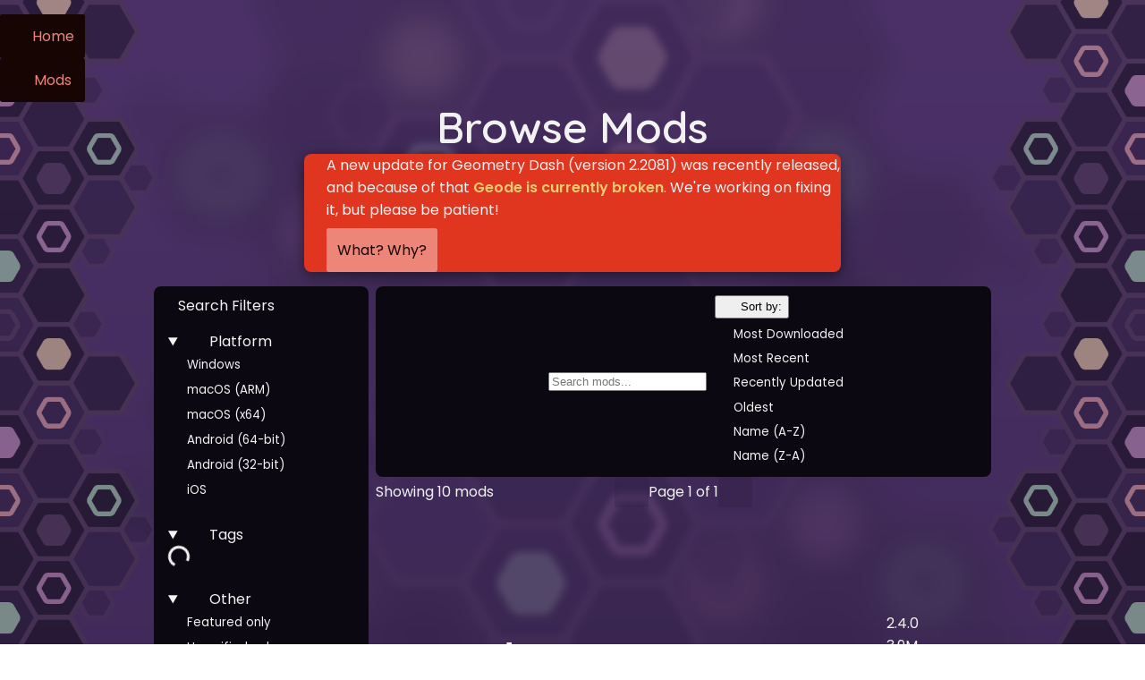

--- FILE ---
content_type: text/html
request_url: https://geode-sdk.org/mods?developer=thesillydoggo
body_size: 6247
content:
<!doctype html>
<html lang="en">
    <head>
        <meta charset="utf-8" />
        <link rel="icon" type="image/svg+xml" href="./favicon.svg" />
        <meta name="viewport" content="width=device-width, initial-scale=1" />
        <meta name="color-scheme" content="dark light" />
        
		<link href="./_app/immutable/assets/Icon.C6KNOZyT.css" rel="stylesheet">
		<link href="./_app/immutable/assets/Button.oqERyU6t.css" rel="stylesheet">
		<link href="./_app/immutable/assets/Waves.CrLIDH0w.css" rel="stylesheet">
		<link href="./_app/immutable/assets/Row.D-Ez3wem.css" rel="stylesheet">
		<link href="./_app/immutable/assets/Link.CIPC_dpL.css" rel="stylesheet">
		<link href="./_app/immutable/assets/Dot.DVA0fnRk.css" rel="stylesheet">
		<link href="./_app/immutable/assets/0.Czqw-uxl.css" rel="stylesheet">
		<link href="./_app/immutable/assets/Gap.DjslkyG7.css" rel="stylesheet">
		<link href="./_app/immutable/assets/ModDevelopersList.BEwACB9B.css" rel="stylesheet">
		<link href="./_app/immutable/assets/ModCard.D6pxoVJm.css" rel="stylesheet">
		<link href="./_app/immutable/assets/SelectOption.D4WHnQOH.css" rel="stylesheet">
		<link href="./_app/immutable/assets/Search.DI_-79bL.css" rel="stylesheet">
		<link href="./_app/immutable/assets/InfoBox.D5c9SSrR.css" rel="stylesheet">
		<link href="./_app/immutable/assets/NewGDUpdateAlert.DFQ-03j6.css" rel="stylesheet">
		<link href="./_app/immutable/assets/LoadingCircle.QN5jMgdt.css" rel="stylesheet">
		<link href="./_app/immutable/assets/Pagination.JRIQx7FL.css" rel="stylesheet">
		<link href="./_app/immutable/assets/LoadingOverlay.zx2riqPL.css" rel="stylesheet">
		<link href="./_app/immutable/assets/11.vMsBQLqX.css" rel="stylesheet">
		<link href="./_app/immutable/assets/Rollover.CgpMJ8j1.css" rel="stylesheet"><!--1wn03p2--><meta name="description" content="Browse mods for the Geode mod loader"/><!----><title>Mods | Geode</title>
    </head>
    <body data-sveltekit-preload-data="hover">
        <div style="display: contents"><!--[--><!--[--><!----><main class="svelte-12qhfyh"><div class="bg svelte-12qhfyh"></div> <div class="side-art left svelte-12qhfyh"></div> <div class="side-art right svelte-12qhfyh"></div> <!----><span class="top svelte-bjzrd6"><!--[--><!--]--> <div class="svelte-bjzrd6"><!----></div></span><!----> <span style="--size: var(--gap-large)" class="svelte-b2jbi8"></span><!----> <h1 class="svelte-1wn03p2">Browse Mods</h1> <!--[--><section class="error solid svelte-xxhgr9"><span class="icon-container svelte-xxhgr9"><span class="icon svelte-1eqehiz"><!--[!--><!--[!--><!--]--><!--]--></span><!----></span> <span class="content-container svelte-xxhgr9"><!---->A new update for Geometry Dash (version 2.2081) 
        was recently released, and because of that <em>Geode is currently broken</em>.
        We're working on fixing it, but please be patient! <span style="--size: var(--gap-small)" class="blocking svelte-b2jbi8"></span><!----> <div style="--wrap: nowrap; --gap: var(--gap-normal); --align: center; --justify: start" class="svelte-15gpl1s"><a href="/faq" class="primary-filled svelte-18sv61c"><!--[!--><!--]--> <!--[!--><!--]--> <!--[--><!---->What? Why?<!----><!--]--></a><!----></div><!----><!----></span></section><!--]--><!----> <div class="content-separator svelte-1wn03p2"><aside class="filter-column svelte-1wn03p2"><div class="menu svelte-zuhz57"><header class="svelte-zuhz57"><svelte-css-wrapper style="display: contents; --icon-size: 1.2em;"><span class="icon svelte-1eqehiz"><!--[!--><!--[!--><!--]--><!--]--></span><!----></svelte-css-wrapper>Search Filters</header> <nav class="svelte-zuhz57"><!--[!--><!--]--> <details open class="svelte-1jd25vj open"><summary class="svelte-1jd25vj"><span class="icon svelte-1eqehiz"><!--[!--><!--[!--><!--]--><!--]--></span><!----> Platform</summary> <article class="svelte-1jd25vj"><div style="--wrap: nowrap; --gap: var(--gap-tiny); --align: start" class="svelte-1j9d1du"><button class="select-button primary svelte-xi28bs"><svelte-css-wrapper style="display: contents; --icon-size: 1.3em;"><span class="icon svelte-1eqehiz"><!--[!--><!--[!--><!--]--><!--]--></span><!----></svelte-css-wrapper><!---->Windows<!----></button><!----> <button class="select-button primary svelte-xi28bs"><svelte-css-wrapper style="display: contents; --icon-size: 1.3em;"><span class="icon svelte-1eqehiz"><!--[!--><!--[!--><!--]--><!--]--></span><!----></svelte-css-wrapper><!---->macOS (ARM)<!----></button><!----> <button class="select-button primary svelte-xi28bs"><svelte-css-wrapper style="display: contents; --icon-size: 1.3em;"><span class="icon svelte-1eqehiz"><!--[!--><!--[!--><!--]--><!--]--></span><!----></svelte-css-wrapper><!---->macOS (x64)<!----></button><!----> <button class="select-button primary svelte-xi28bs"><svelte-css-wrapper style="display: contents; --icon-size: 1.3em;"><span class="icon svelte-1eqehiz"><!--[!--><!--[!--><!--]--><!--]--></span><!----></svelte-css-wrapper><!---->Android (64-bit)<!----></button><!----> <button class="select-button primary svelte-xi28bs"><svelte-css-wrapper style="display: contents; --icon-size: 1.3em;"><span class="icon svelte-1eqehiz"><!--[!--><!--[!--><!--]--><!--]--></span><!----></svelte-css-wrapper><!---->Android (32-bit)<!----></button><!----> <button class="select-button primary svelte-xi28bs"><svelte-css-wrapper style="display: contents; --icon-size: 1.3em;"><span class="icon svelte-1eqehiz"><!--[!--><!--[!--><!--]--><!--]--></span><!----></svelte-css-wrapper><!---->iOS<!----></button><!----><!----><!----></div><!----></article></details><!----> <details open class="svelte-1jd25vj open"><summary class="svelte-1jd25vj"><span class="icon svelte-1eqehiz"><!--[!--><!--[!--><!--]--><!--]--></span><!----> Tags</summary> <article class="svelte-1jd25vj"><div style="--wrap: nowrap; --gap: var(--gap-tiny); --align: start" class="svelte-1j9d1du"><!--[--><span class="small svelte-n5sv94"></span><!--]--><!----><!----></div><!----></article></details><!----> <details open class="svelte-1jd25vj open"><summary class="svelte-1jd25vj"><span class="icon svelte-1eqehiz"><!--[!--><!--[!--><!--]--><!--]--></span><!----> Other</summary> <article class="svelte-1jd25vj"><div style="--wrap: nowrap; --gap: var(--gap-tiny); --align: start" class="svelte-1j9d1du"><button class="select-button primary svelte-xi28bs"><svelte-css-wrapper style="display: contents; --icon-size: 1.3em;"><span class="icon svelte-1eqehiz"><!--[!--><!--[!--><!--]--><!--]--></span><!----></svelte-css-wrapper><!---->Featured only<!----></button><!----> <button class="select-button primary svelte-xi28bs"><svelte-css-wrapper style="display: contents; --icon-size: 1.3em;"><span class="icon svelte-1eqehiz"><!--[!--><!--[!--><!--]--><!--]--></span><!----></svelte-css-wrapper><!---->Unverified only<!----></button><!----><!----><!----></div><!----></article></details><!----></nav></div><!----></aside> <div style="--wrap: nowrap; --gap: var(--gap-small); --align: stretch" class="svelte-1j9d1du"><nav class="search svelte-1wn03p2"><div class="search svelte-1002zyw"><span class="icon svelte-1eqehiz"><!--[!--><!--[!--><!--]--><!--]--></span><!----> <input placeholder="Search mods..." value="" class="svelte-1002zyw"/></div><!----> <div class="search-filters svelte-1wn03p2"><div class="select-popup svelte-t5ihcw"><button class="svelte-t5ihcw"><div style="--wrap: nowrap; --gap: var(--gap-small); --align: center; --justify: center" class="svelte-15gpl1s"><span class="icon svelte-1eqehiz"><!--[!--><!--[!--><!--]--><!--]--></span><!----> Sort by: <span></span><!----></div><!----></button> <div class="content svelte-t5ihcw"><div class="svelte-t5ihcw"><button class="svelte-19oqbon"><div style="--wrap: nowrap; --gap: var(--gap-small); --align: center; --justify: center" class="svelte-15gpl1s"><svelte-css-wrapper style="display: contents; --icon-size: 1.3em;"><span class="icon svelte-1eqehiz"><!--[!--><!--[!--><!--]--><!--]--></span><!----></svelte-css-wrapper> <span class="option-text svelte-19oqbon">Most Downloaded</span><!----></div><!----></button><!----> <button class="svelte-19oqbon"><div style="--wrap: nowrap; --gap: var(--gap-small); --align: center; --justify: center" class="svelte-15gpl1s"><svelte-css-wrapper style="display: contents; --icon-size: 1.3em;"><span class="icon svelte-1eqehiz"><!--[!--><!--[!--><!--]--><!--]--></span><!----></svelte-css-wrapper> <span class="option-text svelte-19oqbon">Most Recent</span><!----></div><!----></button><!----> <button class="svelte-19oqbon"><div style="--wrap: nowrap; --gap: var(--gap-small); --align: center; --justify: center" class="svelte-15gpl1s"><svelte-css-wrapper style="display: contents; --icon-size: 1.3em;"><span class="icon svelte-1eqehiz"><!--[!--><!--[!--><!--]--><!--]--></span><!----></svelte-css-wrapper> <span class="option-text svelte-19oqbon">Recently Updated</span><!----></div><!----></button><!----> <button class="svelte-19oqbon"><div style="--wrap: nowrap; --gap: var(--gap-small); --align: center; --justify: center" class="svelte-15gpl1s"><svelte-css-wrapper style="display: contents; --icon-size: 1.3em;"><span class="icon svelte-1eqehiz"><!--[!--><!--[!--><!--]--><!--]--></span><!----></svelte-css-wrapper> <span class="option-text svelte-19oqbon">Oldest</span><!----></div><!----></button><!----> <button class="svelte-19oqbon"><div style="--wrap: nowrap; --gap: var(--gap-small); --align: center; --justify: center" class="svelte-15gpl1s"><svelte-css-wrapper style="display: contents; --icon-size: 1.3em;"><span class="icon svelte-1eqehiz"><!--[!--><!--[!--><!--]--><!--]--></span><!----></svelte-css-wrapper> <span class="option-text svelte-19oqbon">Name (A-Z)</span><!----></div><!----></button><!----> <button class="svelte-19oqbon"><div style="--wrap: nowrap; --gap: var(--gap-small); --align: center; --justify: center" class="svelte-15gpl1s"><svelte-css-wrapper style="display: contents; --icon-size: 1.3em;"><span class="icon svelte-1eqehiz"><!--[!--><!--[!--><!--]--><!--]--></span><!----></svelte-css-wrapper> <span class="option-text svelte-19oqbon">Name (Z-A)</span><!----></div><!----></button><!----><!----></div></div></div><!----> <span class="toggle-filter-button svelte-1wn03p2"><button class="select-button primary svelte-xi28bs"><svelte-css-wrapper style="display: contents; --icon-size: 1.3em;"><span class="icon svelte-1eqehiz"><!--[!--><!--[!--><!--]--><!--]--></span><!----></svelte-css-wrapper><!----></button><!----></span></div></nav> <div class="filter-inline svelte-1wn03p2 collapsed"><div class="menu svelte-zuhz57"><header class="svelte-zuhz57"><svelte-css-wrapper style="display: contents; --icon-size: 1.2em;"><span class="icon svelte-1eqehiz"><!--[!--><!--[!--><!--]--><!--]--></span><!----></svelte-css-wrapper>Search Filters</header> <nav class="svelte-zuhz57"><!--[!--><!--]--> <details open class="svelte-1jd25vj open"><summary class="svelte-1jd25vj"><span class="icon svelte-1eqehiz"><!--[!--><!--[!--><!--]--><!--]--></span><!----> Platform</summary> <article class="svelte-1jd25vj"><div style="--wrap: nowrap; --gap: var(--gap-tiny); --align: start" class="svelte-1j9d1du"><button class="select-button primary svelte-xi28bs"><svelte-css-wrapper style="display: contents; --icon-size: 1.3em;"><span class="icon svelte-1eqehiz"><!--[!--><!--[!--><!--]--><!--]--></span><!----></svelte-css-wrapper><!---->Windows<!----></button><!----> <button class="select-button primary svelte-xi28bs"><svelte-css-wrapper style="display: contents; --icon-size: 1.3em;"><span class="icon svelte-1eqehiz"><!--[!--><!--[!--><!--]--><!--]--></span><!----></svelte-css-wrapper><!---->macOS (ARM)<!----></button><!----> <button class="select-button primary svelte-xi28bs"><svelte-css-wrapper style="display: contents; --icon-size: 1.3em;"><span class="icon svelte-1eqehiz"><!--[!--><!--[!--><!--]--><!--]--></span><!----></svelte-css-wrapper><!---->macOS (x64)<!----></button><!----> <button class="select-button primary svelte-xi28bs"><svelte-css-wrapper style="display: contents; --icon-size: 1.3em;"><span class="icon svelte-1eqehiz"><!--[!--><!--[!--><!--]--><!--]--></span><!----></svelte-css-wrapper><!---->Android (64-bit)<!----></button><!----> <button class="select-button primary svelte-xi28bs"><svelte-css-wrapper style="display: contents; --icon-size: 1.3em;"><span class="icon svelte-1eqehiz"><!--[!--><!--[!--><!--]--><!--]--></span><!----></svelte-css-wrapper><!---->Android (32-bit)<!----></button><!----> <button class="select-button primary svelte-xi28bs"><svelte-css-wrapper style="display: contents; --icon-size: 1.3em;"><span class="icon svelte-1eqehiz"><!--[!--><!--[!--><!--]--><!--]--></span><!----></svelte-css-wrapper><!---->iOS<!----></button><!----><!----><!----></div><!----></article></details><!----> <details open class="svelte-1jd25vj open"><summary class="svelte-1jd25vj"><span class="icon svelte-1eqehiz"><!--[!--><!--[!--><!--]--><!--]--></span><!----> Tags</summary> <article class="svelte-1jd25vj"><div style="--wrap: nowrap; --gap: var(--gap-tiny); --align: start" class="svelte-1j9d1du"><!--[--><span class="small svelte-n5sv94"></span><!--]--><!----><!----></div><!----></article></details><!----> <details open class="svelte-1jd25vj open"><summary class="svelte-1jd25vj"><span class="icon svelte-1eqehiz"><!--[!--><!--[!--><!--]--><!--]--></span><!----> Other</summary> <article class="svelte-1jd25vj"><div style="--wrap: nowrap; --gap: var(--gap-tiny); --align: start" class="svelte-1j9d1du"><button class="select-button primary svelte-xi28bs"><svelte-css-wrapper style="display: contents; --icon-size: 1.3em;"><span class="icon svelte-1eqehiz"><!--[!--><!--[!--><!--]--><!--]--></span><!----></svelte-css-wrapper><!---->Featured only<!----></button><!----> <button class="select-button primary svelte-xi28bs"><svelte-css-wrapper style="display: contents; --icon-size: 1.3em;"><span class="icon svelte-1eqehiz"><!--[!--><!--[!--><!--]--><!--]--></span><!----></svelte-css-wrapper><!---->Unverified only<!----></button><!----><!----><!----></div><!----></article></details><!----></nav></div><!----></div> <main class="svelte-1wn03p2"><nav class="svelte-14nrfpk"><!--[--><p>Showing 10 mods</p><!--]--> <div style="--wrap: nowrap; --gap: var(--gap-normal); --align: center; --justify: center" class="svelte-15gpl1s"><a class="dark-small svelte-18sv61c disabled"><!--[!--><!--]--> <!--[--><svelte-css-wrapper style="display: contents; --icon-size: 1.5em;"><span class="icon svelte-1eqehiz"><!--[!--><!--[!--><!--]--><!--]--></span><!----></svelte-css-wrapper><!--]--> <!--[--><!----><!--]--></a><!----> <span>Page 1 of 1</span> <a class="dark-small svelte-18sv61c disabled"><!--[!--><!--]--> <!--[--><svelte-css-wrapper style="display: contents; --icon-size: 1.5em;"><span class="icon svelte-1eqehiz"><!--[!--><!--[!--><!--]--><!--]--></span><!----></svelte-css-wrapper><!--]--> <!--[--><!----><!--]--></a><!----><!----></div><!----> <div style="justify-self: end;"><div style="--wrap: nowrap; --gap: var(--gap-small); --align: center; --justify: end" class="svelte-15gpl1s"><button class="select-button secondary svelte-xi28bs"><svelte-css-wrapper style="display: contents; --icon-size: 1.3em;"><span class="icon svelte-1eqehiz"><!--[!--><!--[!--><!--]--><!--]--></span><!----></svelte-css-wrapper><!----></button><!----> <button class="select-button secondary svelte-xi28bs selected"><svelte-css-wrapper style="display: contents; --icon-size: 1.3em;"><span class="icon svelte-1eqehiz"><!--[!--><!--[!--><!--]--><!--]--></span><!----></svelte-css-wrapper><!----></button><!----> <button class="select-button secondary svelte-xi28bs"><svelte-css-wrapper style="display: contents; --icon-size: 1.3em;"><span class="icon svelte-1eqehiz"><!--[!--><!--[!--><!--]--><!--]--></span><!----></svelte-css-wrapper><!----></button><!----><!----></div><!----></div></nav><!----> <span class="overlay-container svelte-1qpkoic"><div class="overlay svelte-1qpkoic hidden"><span class="circle-span svelte-1qpkoic"><span class="normal svelte-n5sv94"></span><!----></span></div> <div class="mod-listing-size-enforcer svelte-1wn03p2"><span></span> <span></span> <span></span> <span></span> <span></span> <span></span> <span></span> <span></span></div> <!--[!--><!--[--><div class="mod-listing dual-list svelte-1wn03p2"><!--[--><div class="mod-background list svelte-2j242e"><!--[--><div class="left svelte-2j242e"><span class="click-to-go-to-page svelte-2j242e"><a href="/mods/thesillydoggo.qolmod" class="svelte-1jt144g"><!--[!--><!--]--> <span class="svelte-1jt144g centered"><div class="mod-icon-container svelte-2j242e"><img src="https://api.geode-sdk.org/v1/mods/thesillydoggo.qolmod/logo?version=2.4.0" alt="Logo for the mod QOLMod" class="mod-image svelte-1oow157" style="--icon-size: 5rem; visibility: hidden;" onerror="this.__e=event" onload="this.__e=event"/><!----></div><!----></span></a><!----></span> <span style="--size: var(--gap-normal)" class="svelte-b2jbi8"></span><!----> <div style="--wrap: nowrap; --gap: var(--gap-tiny); --align: start" class="svelte-1j9d1du"><div class="click-to-go-to-page svelte-2j242e"><a href="/mods/thesillydoggo.qolmod" class="svelte-1jt144g"><!--[!--><!--]--> <span class="svelte-1jt144g"><div class="title-container svelte-2j242e"><h1 class="svelte-2j242e">QOLMod</h1> <!--[!--><!--]--> <!--[!--><!--]--></div><!----></span></a><!----></div> <!--[!--><!--[!--><!--[--><svelte-css-wrapper style="display: contents; --link-color: var(--accent-300);"><a href="/mods?developer=thesillydoggo" class="svelte-1jt144g"><!--[!--><!--]--> <span class="svelte-1jt144g"><!---->thesillydoggo<!----></span></a><!----></svelte-css-wrapper><!--]--><!--]--><!--]--><!----> <p class="description svelte-2j242e" title="The Best Free Geode Mod Menu!"><!--[--><!--[-->The Best Free Geode Mod Menu!<!--]--><!--]--></p><!----></div><!----></div> <span class="do-not-shrink right svelte-2j242e"><div style="--wrap: nowrap; --gap: var(--gap-tiny); --align: end" class="svelte-1j9d1du"><span class="card-info svelte-2j242e"><span class="icon svelte-1eqehiz"><!--[!--><!--[!--><!--]--><!--]--></span><!---->2.4.0</span> <span class="card-info svelte-2j242e" title="3,984,881"><span class="icon svelte-1eqehiz"><!--[!--><!--[!--><!--]--><!--]--></span><!---->3.9M</span> <span class="card-info svelte-2j242e" title="Thursday, December 25, 2025 at 10:55:14 PM UTC"><span class="icon svelte-1eqehiz"><!--[!--><!--[!--><!--]--><!--]--></span><!---->a month ago</span><!----></div><!----></span><!--]--></div><div class="mod-background list svelte-2j242e"><!--[--><div class="left svelte-2j242e"><span class="click-to-go-to-page svelte-2j242e"><a href="/mods/thesillydoggo.comment_emojis" class="svelte-1jt144g"><!--[!--><!--]--> <span class="svelte-1jt144g centered"><div class="mod-icon-container svelte-2j242e"><img src="https://api.geode-sdk.org/v1/mods/thesillydoggo.comment_emojis/logo?version=1.2.0" alt="Logo for the mod Emojis in Comments" class="mod-image svelte-1oow157" style="--icon-size: 5rem; visibility: hidden;" onerror="this.__e=event" onload="this.__e=event"/><!----></div><!----></span></a><!----></span> <span style="--size: var(--gap-normal)" class="svelte-b2jbi8"></span><!----> <div style="--wrap: nowrap; --gap: var(--gap-tiny); --align: start" class="svelte-1j9d1du"><div class="click-to-go-to-page svelte-2j242e"><a href="/mods/thesillydoggo.comment_emojis" class="svelte-1jt144g"><!--[!--><!--]--> <span class="svelte-1jt144g"><div class="title-container svelte-2j242e"><h1 class="svelte-2j242e small">Emojis in Comments</h1> <!--[!--><!--]--> <!--[!--><!--]--></div><!----></span></a><!----></div> <!--[!--><!--[!--><!--[--><svelte-css-wrapper style="display: contents; --link-color: var(--accent-300);"><a href="/mods?developer=thesillydoggo" class="svelte-1jt144g"><!--[!--><!--]--> <span class="svelte-1jt144g"><!---->thesillydoggo<!----></span></a><!----></svelte-css-wrapper><!--]--><!--]--><!--]--><!----> <p class="description svelte-2j242e" title="Allows you to post emojis in the comments of levels (and on account posts)"><!--[--><!--[-->Allows you to post emojis in the comments of levels (and on account posts)<!--]--><!--]--></p><!----></div><!----></div> <span class="do-not-shrink right svelte-2j242e"><div style="--wrap: nowrap; --gap: var(--gap-tiny); --align: end" class="svelte-1j9d1du"><span class="card-info svelte-2j242e"><span class="icon svelte-1eqehiz"><!--[!--><!--[!--><!--]--><!--]--></span><!---->1.2.0</span> <span class="card-info svelte-2j242e" title="329,299"><span class="icon svelte-1eqehiz"><!--[!--><!--[!--><!--]--><!--]--></span><!---->329.2K</span> <span class="card-info svelte-2j242e" title="Monday, January 6, 2025 at 1:32:45 PM UTC"><span class="icon svelte-1eqehiz"><!--[!--><!--[!--><!--]--><!--]--></span><!---->a year ago</span><!----></div><!----></span><!--]--></div><div class="mod-background list svelte-2j242e"><!--[--><div class="left svelte-2j242e"><span class="click-to-go-to-page svelte-2j242e"><a href="/mods/thesillydoggo.icon_kit_switcher" class="svelte-1jt144g"><!--[!--><!--]--> <span class="svelte-1jt144g centered"><div class="mod-icon-container svelte-2j242e"><img src="https://api.geode-sdk.org/v1/mods/thesillydoggo.icon_kit_switcher/logo?version=1.0.5" alt="Logo for the mod Icon Save" class="mod-image svelte-1oow157" style="--icon-size: 5rem; visibility: hidden;" onerror="this.__e=event" onload="this.__e=event"/><!----></div><!----></span></a><!----></span> <span style="--size: var(--gap-normal)" class="svelte-b2jbi8"></span><!----> <div style="--wrap: nowrap; --gap: var(--gap-tiny); --align: start" class="svelte-1j9d1du"><div class="click-to-go-to-page svelte-2j242e"><a href="/mods/thesillydoggo.icon_kit_switcher" class="svelte-1jt144g"><!--[!--><!--]--> <span class="svelte-1jt144g"><div class="title-container svelte-2j242e"><h1 class="svelte-2j242e">Icon Save</h1> <!--[!--><!--]--> <!--[!--><!--]--></div><!----></span></a><!----></div> <!--[!--><!--[!--><!--[--><svelte-css-wrapper style="display: contents; --link-color: var(--accent-300);"><a href="/mods?developer=thesillydoggo" class="svelte-1jt144g"><!--[!--><!--]--> <span class="svelte-1jt144g"><!---->thesillydoggo<!----></span></a><!----></svelte-css-wrapper><!--]--><!--]--><!--]--><!----> <p class="description svelte-2j242e" title="Allows you to save icon kits for future use"><!--[--><!--[-->Allows you to save icon kits for future use<!--]--><!--]--></p><!----></div><!----></div> <span class="do-not-shrink right svelte-2j242e"><div style="--wrap: nowrap; --gap: var(--gap-tiny); --align: end" class="svelte-1j9d1du"><span class="card-info svelte-2j242e"><span class="icon svelte-1eqehiz"><!--[!--><!--[!--><!--]--><!--]--></span><!---->1.0.5</span> <span class="card-info svelte-2j242e" title="165,519"><span class="icon svelte-1eqehiz"><!--[!--><!--[!--><!--]--><!--]--></span><!---->165.5K</span> <span class="card-info svelte-2j242e" title="Thursday, July 17, 2025 at 1:54:50 AM UTC"><span class="icon svelte-1eqehiz"><!--[!--><!--[!--><!--]--><!--]--></span><!---->6 months ago</span><!----></div><!----></span><!--]--></div><div class="mod-background list svelte-2j242e"><!--[--><div class="left svelte-2j242e"><span class="click-to-go-to-page svelte-2j242e"><a href="/mods/raydeeux_thesillydoggo.decimalpercentages" class="svelte-1jt144g"><!--[!--><!--]--> <span class="svelte-1jt144g centered"><div class="mod-icon-container svelte-2j242e"><img src="https://api.geode-sdk.org/v1/mods/raydeeux_thesillydoggo.decimalpercentages/logo?version=1.2.1" alt="Logo for the mod DecimalPercentages" class="mod-image svelte-1oow157" style="--icon-size: 5rem; visibility: hidden;" onerror="this.__e=event" onload="this.__e=event"/><!----></div><!----></span></a><!----></span> <span style="--size: var(--gap-normal)" class="svelte-b2jbi8"></span><!----> <div style="--wrap: nowrap; --gap: var(--gap-tiny); --align: start" class="svelte-1j9d1du"><div class="click-to-go-to-page svelte-2j242e"><a href="/mods/raydeeux_thesillydoggo.decimalpercentages" class="svelte-1jt144g"><!--[!--><!--]--> <span class="svelte-1jt144g"><div class="title-container svelte-2j242e"><h1 class="svelte-2j242e small">DecimalPercentages</h1> <!--[!--><!--]--> <!--[!--><!--]--></div><!----></span></a><!----></div> <!--[!--><!--[!--><!--[!--><!--[--><span><svelte-css-wrapper style="display: contents; --link-color: var(--accent-300);"><a href="/mods?developer=raydeeux" class="svelte-1jt144g"><!--[!--><!--]--> <span class="svelte-1jt144g"><!---->Erymanthus<!----></span></a><!----></svelte-css-wrapper><!----> <span class="more svelte-ugzefr">&amp;</span> <svelte-css-wrapper style="display: contents; --link-color: var(--accent-300);"><a href="/mods?developer=thesillydoggo" class="svelte-1jt144g"><!--[!--><!--]--> <span class="svelte-1jt144g"><!---->thesillydoggo<!----></span></a><!----></svelte-css-wrapper><!----></span><!--]--><!--]--><!--]--><!--]--><!----> <p class="description svelte-2j242e" title="Shows decimals in your percentages everywhere."><!--[--><!--[-->Shows decimals in your percentages everywhere.<!--]--><!--]--></p><!----></div><!----></div> <span class="do-not-shrink right svelte-2j242e"><div style="--wrap: nowrap; --gap: var(--gap-tiny); --align: end" class="svelte-1j9d1du"><span class="card-info svelte-2j242e"><span class="icon svelte-1eqehiz"><!--[!--><!--[!--><!--]--><!--]--></span><!---->1.2.1</span> <span class="card-info svelte-2j242e" title="105,351"><span class="icon svelte-1eqehiz"><!--[!--><!--[!--><!--]--><!--]--></span><!---->105.3K</span> <span class="card-info svelte-2j242e" title="Saturday, May 3, 2025 at 2:03:42 AM UTC"><span class="icon svelte-1eqehiz"><!--[!--><!--[!--><!--]--><!--]--></span><!---->9 months ago</span><!----></div><!----></span><!--]--></div><div class="mod-background list svelte-2j242e"><!--[--><div class="left svelte-2j242e"><span class="click-to-go-to-page svelte-2j242e"><a href="/mods/thesillydoggo.animatedprofiles" class="svelte-1jt144g"><!--[!--><!--]--> <span class="svelte-1jt144g centered"><div class="mod-icon-container svelte-2j242e"><img src="https://api.geode-sdk.org/v1/mods/thesillydoggo.animatedprofiles/logo?version=2.0.1" alt="Logo for the mod Animated Profile Icons" class="mod-image svelte-1oow157" style="--icon-size: 5rem; visibility: hidden;" onerror="this.__e=event" onload="this.__e=event"/><!----></div><!----></span></a><!----></span> <span style="--size: var(--gap-normal)" class="svelte-b2jbi8"></span><!----> <div style="--wrap: nowrap; --gap: var(--gap-tiny); --align: start" class="svelte-1j9d1du"><div class="click-to-go-to-page svelte-2j242e"><a href="/mods/thesillydoggo.animatedprofiles" class="svelte-1jt144g"><!--[!--><!--]--> <span class="svelte-1jt144g"><div class="title-container svelte-2j242e"><h1 class="svelte-2j242e small">Animated Profile Icons</h1> <!--[!--><!--]--> <!--[!--><!--]--></div><!----></span></a><!----></div> <!--[!--><!--[!--><!--[--><svelte-css-wrapper style="display: contents; --link-color: var(--accent-300);"><a href="/mods?developer=thesillydoggo" class="svelte-1jt144g"><!--[!--><!--]--> <span class="svelte-1jt144g"><!---->thesillydoggo<!----></span></a><!----></svelte-css-wrapper><!--]--><!--]--><!--]--><!----> <p class="description svelte-2j242e" title="Animates the spider and robot icons on profiles and comment cells"><!--[--><!--[-->Animates the spider and robot icons on profiles and comment cells<!--]--><!--]--></p><!----></div><!----></div> <span class="do-not-shrink right svelte-2j242e"><div style="--wrap: nowrap; --gap: var(--gap-tiny); --align: end" class="svelte-1j9d1du"><span class="card-info svelte-2j242e"><span class="icon svelte-1eqehiz"><!--[!--><!--[!--><!--]--><!--]--></span><!---->2.0.1</span> <span class="card-info svelte-2j242e" title="64,553"><span class="icon svelte-1eqehiz"><!--[!--><!--[!--><!--]--><!--]--></span><!---->64.5K</span> <span class="card-info svelte-2j242e" title="Tuesday, August 20, 2024 at 5:04:44 AM UTC"><span class="icon svelte-1eqehiz"><!--[!--><!--[!--><!--]--><!--]--></span><!---->a year ago</span><!----></div><!----></span><!--]--></div><div class="mod-background list svelte-2j242e"><!--[--><div class="left svelte-2j242e"><span class="click-to-go-to-page svelte-2j242e"><a href="/mods/raydeeux_thesillydoggo.evenmoreleveltags" class="svelte-1jt144g"><!--[!--><!--]--> <span class="svelte-1jt144g centered"><div class="mod-icon-container svelte-2j242e"><img src="https://api.geode-sdk.org/v1/mods/raydeeux_thesillydoggo.evenmoreleveltags/logo?version=1.5.0" alt="Logo for the mod EvenMoreLevelTags" class="mod-image svelte-1oow157" style="--icon-size: 5rem; visibility: hidden;" onerror="this.__e=event" onload="this.__e=event"/><!----></div><!----></span></a><!----></span> <span style="--size: var(--gap-normal)" class="svelte-b2jbi8"></span><!----> <div style="--wrap: nowrap; --gap: var(--gap-tiny); --align: start" class="svelte-1j9d1du"><div class="click-to-go-to-page svelte-2j242e"><a href="/mods/raydeeux_thesillydoggo.evenmoreleveltags" class="svelte-1jt144g"><!--[!--><!--]--> <span class="svelte-1jt144g"><div class="title-container svelte-2j242e"><h1 class="svelte-2j242e small">EvenMoreLevelTags</h1> <!--[!--><!--]--> <!--[!--><!--]--></div><!----></span></a><!----></div> <!--[!--><!--[!--><!--[!--><!--[--><span><svelte-css-wrapper style="display: contents; --link-color: var(--accent-300);"><a href="/mods?developer=raydeeux" class="svelte-1jt144g"><!--[!--><!--]--> <span class="svelte-1jt144g"><!---->Erymanthus<!----></span></a><!----></svelte-css-wrapper><!----> <span class="more svelte-ugzefr">&amp;</span> <svelte-css-wrapper style="display: contents; --link-color: var(--accent-300);"><a href="/mods?developer=thesillydoggo" class="svelte-1jt144g"><!--[!--><!--]--> <span class="svelte-1jt144g"><!---->thesillydoggo<!----></span></a><!----></svelte-css-wrapper><!----></span><!--]--><!--]--><!--]--><!--]--><!----> <p class="description svelte-2j242e" title="Adds even more level tags based on a level's traits."><!--[--><!--[-->Adds even more level tags based on a level's traits.<!--]--><!--]--></p><!----></div><!----></div> <span class="do-not-shrink right svelte-2j242e"><div style="--wrap: nowrap; --gap: var(--gap-tiny); --align: end" class="svelte-1j9d1du"><span class="card-info svelte-2j242e"><span class="icon svelte-1eqehiz"><!--[!--><!--[!--><!--]--><!--]--></span><!---->1.5.0</span> <span class="card-info svelte-2j242e" title="56,030"><span class="icon svelte-1eqehiz"><!--[!--><!--[!--><!--]--><!--]--></span><!---->56K</span> <span class="card-info svelte-2j242e" title="Monday, August 4, 2025 at 1:56:23 AM UTC"><span class="icon svelte-1eqehiz"><!--[!--><!--[!--><!--]--><!--]--></span><!---->6 months ago</span><!----></div><!----></span><!--]--></div><div class="mod-background list svelte-2j242e"><!--[--><div class="left svelte-2j242e"><span class="click-to-go-to-page svelte-2j242e"><a href="/mods/thesillydoggo.gradientpages" class="svelte-1jt144g"><!--[!--><!--]--> <span class="svelte-1jt144g centered"><div class="mod-icon-container svelte-2j242e"><img src="https://api.geode-sdk.org/v1/mods/thesillydoggo.gradientpages/logo?version=2.3.1" alt="Logo for the mod Gradient Pages" class="mod-image svelte-1oow157" style="--icon-size: 5rem; visibility: hidden;" onerror="this.__e=event" onload="this.__e=event"/><!----></div><!----></span></a><!----></span> <span style="--size: var(--gap-normal)" class="svelte-b2jbi8"></span><!----> <div style="--wrap: nowrap; --gap: var(--gap-tiny); --align: start" class="svelte-1j9d1du"><div class="click-to-go-to-page svelte-2j242e"><a href="/mods/thesillydoggo.gradientpages" class="svelte-1jt144g"><!--[!--><!--]--> <span class="svelte-1jt144g"><div class="title-container svelte-2j242e"><h1 class="svelte-2j242e">Gradient Pages</h1> <!--[!--><!--]--> <!--[!--><!--]--></div><!----></span></a><!----></div> <!--[!--><!--[!--><!--[--><svelte-css-wrapper style="display: contents; --link-color: var(--accent-300);"><a href="/mods?developer=thesillydoggo" class="svelte-1jt144g"><!--[!--><!--]--> <span class="svelte-1jt144g"><!---->thesillydoggo<!----></span></a><!----></svelte-css-wrapper><!--]--><!--]--><!--]--><!----> <p class="description svelte-2j242e" title="Adds Gradients to the back of some popups"><!--[--><!--[-->Adds Gradients to the back of some popups<!--]--><!--]--></p><!----></div><!----></div> <span class="do-not-shrink right svelte-2j242e"><div style="--wrap: nowrap; --gap: var(--gap-tiny); --align: end" class="svelte-1j9d1du"><span class="card-info svelte-2j242e"><span class="icon svelte-1eqehiz"><!--[!--><!--[!--><!--]--><!--]--></span><!---->2.3.1</span> <span class="card-info svelte-2j242e" title="29,754"><span class="icon svelte-1eqehiz"><!--[!--><!--[!--><!--]--><!--]--></span><!---->29.7K</span> <span class="card-info svelte-2j242e" title="Saturday, June 15, 2024 at 2:06:53 AM UTC"><span class="icon svelte-1eqehiz"><!--[!--><!--[!--><!--]--><!--]--></span><!---->2 years ago</span><!----></div><!----></span><!--]--></div><div class="mod-background list svelte-2j242e"><!--[--><div class="left svelte-2j242e"><span class="click-to-go-to-page svelte-2j242e"><a href="/mods/thesillydoggo.newgrounds_explorer" class="svelte-1jt144g"><!--[!--><!--]--> <span class="svelte-1jt144g centered"><div class="mod-icon-container svelte-2j242e"><img src="https://api.geode-sdk.org/v1/mods/thesillydoggo.newgrounds_explorer/logo?version=1.0.0-beta.1" alt="Logo for the mod Newgrounds Explorer" class="mod-image svelte-1oow157" style="--icon-size: 5rem; visibility: hidden;" onerror="this.__e=event" onload="this.__e=event"/><!----></div><!----></span></a><!----></span> <span style="--size: var(--gap-normal)" class="svelte-b2jbi8"></span><!----> <div style="--wrap: nowrap; --gap: var(--gap-tiny); --align: start" class="svelte-1j9d1du"><div class="click-to-go-to-page svelte-2j242e"><a href="/mods/thesillydoggo.newgrounds_explorer" class="svelte-1jt144g"><!--[!--><!--]--> <span class="svelte-1jt144g"><div class="title-container svelte-2j242e"><h1 class="svelte-2j242e small">Newgrounds Explorer</h1> <!--[!--><!--]--> <!--[!--><!--]--></div><!----></span></a><!----></div> <!--[!--><!--[!--><!--[--><svelte-css-wrapper style="display: contents; --link-color: var(--accent-300);"><a href="/mods?developer=thesillydoggo" class="svelte-1jt144g"><!--[!--><!--]--> <span class="svelte-1jt144g"><!---->thesillydoggo<!----></span></a><!----></svelte-css-wrapper><!--]--><!--]--><!--]--><!----> <p class="description svelte-2j242e" title="Newgrounds Explorer"><!--[--><!--[-->Newgrounds Explorer<!--]--><!--]--></p><!----></div><!----></div> <span class="do-not-shrink right svelte-2j242e"><div style="--wrap: nowrap; --gap: var(--gap-tiny); --align: end" class="svelte-1j9d1du"><span class="card-info svelte-2j242e"><span class="icon svelte-1eqehiz"><!--[!--><!--[!--><!--]--><!--]--></span><!---->1.0.0-beta.1</span> <span class="card-info svelte-2j242e" title="22,875"><span class="icon svelte-1eqehiz"><!--[!--><!--[!--><!--]--><!--]--></span><!---->22.8K</span> <span class="card-info svelte-2j242e" title="Thursday, June 27, 2024 at 9:40:56 AM UTC"><span class="icon svelte-1eqehiz"><!--[!--><!--[!--><!--]--><!--]--></span><!---->2 years ago</span><!----></div><!----></span><!--]--></div><div class="mod-background list svelte-2j242e"><!--[--><div class="left svelte-2j242e"><span class="click-to-go-to-page svelte-2j242e"><a href="/mods/thesillydoggo.confirm_window_close" class="svelte-1jt144g"><!--[!--><!--]--> <span class="svelte-1jt144g centered"><div class="mod-icon-container svelte-2j242e"><img src="https://api.geode-sdk.org/v1/mods/thesillydoggo.confirm_window_close/logo?version=1.0.0" alt="Logo for the mod Confirm Window Close" class="mod-image svelte-1oow157" style="--icon-size: 5rem; visibility: hidden;" onerror="this.__e=event" onload="this.__e=event"/><!----></div><!----></span></a><!----></span> <span style="--size: var(--gap-normal)" class="svelte-b2jbi8"></span><!----> <div style="--wrap: nowrap; --gap: var(--gap-tiny); --align: start" class="svelte-1j9d1du"><div class="click-to-go-to-page svelte-2j242e"><a href="/mods/thesillydoggo.confirm_window_close" class="svelte-1jt144g"><!--[!--><!--]--> <span class="svelte-1jt144g"><div class="title-container svelte-2j242e"><h1 class="svelte-2j242e small">Confirm Window Close</h1> <!--[!--><!--]--> <!--[!--><!--]--></div><!----></span></a><!----></div> <!--[!--><!--[!--><!--[--><svelte-css-wrapper style="display: contents; --link-color: var(--accent-300);"><a href="/mods?developer=thesillydoggo" class="svelte-1jt144g"><!--[!--><!--]--> <span class="svelte-1jt144g"><!---->thesillydoggo<!----></span></a><!----></svelte-css-wrapper><!--]--><!--]--><!--]--><!----> <p class="description svelte-2j242e" title="nyaa"><!--[--><!--[-->nyaa<!--]--><!--]--></p><!----></div><!----></div> <span class="do-not-shrink right svelte-2j242e"><div style="--wrap: nowrap; --gap: var(--gap-tiny); --align: end" class="svelte-1j9d1du"><span class="card-info svelte-2j242e"><span class="icon svelte-1eqehiz"><!--[!--><!--[!--><!--]--><!--]--></span><!---->1.0.0</span> <span class="card-info svelte-2j242e" title="1,776"><span class="icon svelte-1eqehiz"><!--[!--><!--[!--><!--]--><!--]--></span><!---->1.7K</span> <span class="card-info svelte-2j242e" title="Sunday, September 8, 2024 at 12:09:34 AM UTC"><span class="icon svelte-1eqehiz"><!--[!--><!--[!--><!--]--><!--]--></span><!---->a year ago</span><!----></div><!----></span><!--]--></div><div class="mod-background list svelte-2j242e"><!--[--><div class="left svelte-2j242e"><span class="click-to-go-to-page svelte-2j242e"><a href="/mods/thesillydoggo.entersearch" class="svelte-1jt144g"><!--[!--><!--]--> <span class="svelte-1jt144g centered"><div class="mod-icon-container svelte-2j242e"><img src="https://api.geode-sdk.org/v1/mods/thesillydoggo.entersearch/logo?version=1.6.9" alt="Logo for the mod Enter Search" class="mod-image svelte-1oow157" style="--icon-size: 5rem; visibility: hidden;" onerror="this.__e=event" onload="this.__e=event"/><!----></div><!----></span></a><!----></span> <span style="--size: var(--gap-normal)" class="svelte-b2jbi8"></span><!----> <div style="--wrap: nowrap; --gap: var(--gap-tiny); --align: start" class="svelte-1j9d1du"><div class="click-to-go-to-page svelte-2j242e"><a href="/mods/thesillydoggo.entersearch" class="svelte-1jt144g"><!--[!--><!--]--> <span class="svelte-1jt144g"><div class="title-container svelte-2j242e"><h1 class="svelte-2j242e">Enter Search</h1> <!--[!--><!--]--> <!--[!--><!--]--></div><!----></span></a><!----></div> <!--[!--><!--[!--><!--[--><svelte-css-wrapper style="display: contents; --link-color: var(--accent-300);"><a href="/mods?developer=thesillydoggo" class="svelte-1jt144g"><!--[!--><!--]--> <span class="svelte-1jt144g"><!---->thesillydoggo<!----></span></a><!----></svelte-css-wrapper><!--]--><!--]--><!--]--><!----> <p class="description svelte-2j242e" title="Allows you to press enter to search in the search layer"><!--[--><!--[-->Allows you to press enter to search in the search layer<!--]--><!--]--></p><!----></div><!----></div> <span class="do-not-shrink right svelte-2j242e"><div style="--wrap: nowrap; --gap: var(--gap-tiny); --align: end" class="svelte-1j9d1du"><span class="card-info svelte-2j242e"><span class="icon svelte-1eqehiz"><!--[!--><!--[!--><!--]--><!--]--></span><!---->1.6.9</span> <span class="card-info svelte-2j242e" title="718"><span class="icon svelte-1eqehiz"><!--[!--><!--[!--><!--]--><!--]--></span><!---->718</span> <span class="card-info svelte-2j242e" title="Saturday, March 16, 2024 at 3:51:35 AM UTC"><span class="icon svelte-1eqehiz"><!--[!--><!--[!--><!--]--><!--]--></span><!---->2 years ago</span><!----></div><!----></span><!--]--></div><!--]--></div><!--]--><!--]--><!----></span><!----> <!--[--><div class="show-more-container svelte-1wn03p2"><nav class="svelte-14nrfpk"><!--[--><p>Showing 10 mods</p><!--]--> <div style="--wrap: nowrap; --gap: var(--gap-normal); --align: center; --justify: center" class="svelte-15gpl1s"><a class="dark-small svelte-18sv61c disabled"><!--[!--><!--]--> <!--[--><svelte-css-wrapper style="display: contents; --icon-size: 1.5em;"><span class="icon svelte-1eqehiz"><!--[!--><!--[!--><!--]--><!--]--></span><!----></svelte-css-wrapper><!--]--> <!--[--><!----><!--]--></a><!----> <span>Page 1 of 1</span> <a class="dark-small svelte-18sv61c disabled"><!--[!--><!--]--> <!--[--><svelte-css-wrapper style="display: contents; --icon-size: 1.5em;"><span class="icon svelte-1eqehiz"><!--[!--><!--[!--><!--]--><!--]--></span><!----></svelte-css-wrapper><!--]--> <!--[--><!----><!--]--></a><!----><!----></div><!----> <div style="justify-self: end;"><div class="select-popup svelte-t5ihcw"><button class="svelte-t5ihcw"><div style="--wrap: nowrap; --gap: var(--gap-small); --align: center; --justify: center" class="svelte-15gpl1s"><span class="icon svelte-1eqehiz"><!--[!--><!--[!--><!--]--><!--]--></span><!----> Per page: <span></span><!----></div><!----></button> <div class="content svelte-t5ihcw"><div class="svelte-t5ihcw"><!--[--><button class="svelte-19oqbon"><div style="--wrap: nowrap; --gap: var(--gap-small); --align: center; --justify: center" class="svelte-15gpl1s"><svelte-css-wrapper style="display: contents; --icon-size: 1.3em;"><span class="icon svelte-1eqehiz"><!--[!--><!--[!--><!--]--><!--]--></span><!----></svelte-css-wrapper> <span class="option-text svelte-19oqbon">10</span><!----></div><!----></button><button class="svelte-19oqbon"><div style="--wrap: nowrap; --gap: var(--gap-small); --align: center; --justify: center" class="svelte-15gpl1s"><svelte-css-wrapper style="display: contents; --icon-size: 1.3em;"><span class="icon svelte-1eqehiz"><!--[!--><!--[!--><!--]--><!--]--></span><!----></svelte-css-wrapper> <span class="option-text svelte-19oqbon">15</span><!----></div><!----></button><button class="svelte-19oqbon"><div style="--wrap: nowrap; --gap: var(--gap-small); --align: center; --justify: center" class="svelte-15gpl1s"><svelte-css-wrapper style="display: contents; --icon-size: 1.3em;"><span class="icon svelte-1eqehiz"><!--[!--><!--[!--><!--]--><!--]--></span><!----></svelte-css-wrapper> <span class="option-text svelte-19oqbon">20</span><!----></div><!----></button><!--]--><!----></div></div></div><!----></div></nav><!----></div><!--]--></main><!----></div><!----></div><!----><!----> <nav class="svelte-12qhfyh"><div class="nav-left svelte-12qhfyh"><a href=".." class="primary-filled-dark svelte-18sv61c"><!--[!--><!--]--> <!--[--><svelte-css-wrapper style="display: contents; --icon-size: 1.5em;"><span class="icon svelte-1eqehiz"><!--[!--><!--[!--><!--]--><!--]--></span><!----></svelte-css-wrapper><!--]--> <!--[--><!---->Home<!----><!--]--></a><!----> <a href="/mods" class="primary-filled-dark svelte-18sv61c"><!--[!--><!--]--> <!--[--><svelte-css-wrapper style="display: contents; --icon-size: 1.5em;"><span class="icon svelte-1eqehiz"><!--[!--><!--[!--><!--]--><!--]--></span><!----></svelte-css-wrapper><!--]--> <!--[--><!---->Mods<!----><!--]--></a><!----></div> <!--[!--><!--]--> <!----></nav> <div class="waves-bottom svelte-12qhfyh"><svelte-css-wrapper style="display: contents; --text-color: var(--text-950);"><span class="bottom svelte-bjzrd6"><!--[--><!--]--> <div class="svelte-bjzrd6"><div style="--wrap: nowrap; --gap: var(--gap-normal); --align: center" class="svelte-1j9d1du"><div style="--wrap: wrap; --gap: var(--gap-normal); --align: center; --justify: center" class="svelte-15gpl1s"><a href="https://discord.gg/9e43WMKzhp" class="svelte-1jt144g"><!--[--><svelte-css-wrapper style="display: contents; --icon-size: 1.15em;"><span class="icon svelte-1eqehiz"><!--[!--><!--[!--><!--]--><!--]--></span><!----></svelte-css-wrapper><!--]--> <span class="svelte-1jt144g"><!---->Discord<!----></span></a><!----> <div class="svelte-tlxvzv"></div><!----> <a href="https://twitter.com/GeodeSDK" class="svelte-1jt144g"><!--[--><svelte-css-wrapper style="display: contents; --icon-size: 1.15em;"><span class="icon svelte-1eqehiz"><!--[!--><!--[!--><!--]--><!--]--></span><!----></svelte-css-wrapper><!--]--> <span class="svelte-1jt144g"><!---->Twitter<!----></span></a><!----> <div class="svelte-tlxvzv"></div><!----> <a href="https://bsky.app/profile/geode-sdk.org" class="svelte-1jt144g"><!--[--><svelte-css-wrapper style="display: contents; --icon-size: 1.15em;"><span class="icon svelte-1eqehiz"><!--[!--><!--[!--><!--]--><!--]--></span><!----></svelte-css-wrapper><!--]--> <span class="svelte-1jt144g"><!---->Bluesky<!----></span></a><!----><!----></div><!----> <div style="--wrap: wrap; --gap: var(--gap-normal); --align: center; --justify: center" class="svelte-15gpl1s"><a href="https://docs.geode-sdk.org/" class="svelte-1jt144g"><!--[--><svelte-css-wrapper style="display: contents; --icon-size: 1.15em;"><span class="icon svelte-1eqehiz"><!--[!--><!--[!--><!--]--><!--]--></span><!----></svelte-css-wrapper><!--]--> <span class="svelte-1jt144g"><!---->Documentation<!----></span></a><!----> <div class="svelte-tlxvzv"></div><!----> <a href="https://github.com/geode-sdk" class="svelte-1jt144g"><!--[--><svelte-css-wrapper style="display: contents; --icon-size: 1.15em;"><span class="icon svelte-1eqehiz"><!--[!--><!--[!--><!--]--><!--]--></span><!----></svelte-css-wrapper><!--]--> <span class="svelte-1jt144g"><!---->Source Code<!----></span></a><!----> <!--[--><div class="svelte-tlxvzv"></div><!----> <a href="/login" class="svelte-1jt144g"><!--[--><svelte-css-wrapper style="display: contents; --icon-size: 1.15em;"><span class="icon svelte-1eqehiz"><!--[!--><!--[!--><!--]--><!--]--></span><!----></svelte-css-wrapper><!--]--> <span class="svelte-1jt144g"><!---->Login<!----></span></a><!----><!--]--><!----></div><!----> <p>Site made by <a href="https://github.com/hjfod" class="svelte-1jt144g"><!--[!--><!--]--> <span class="svelte-1jt144g"><!---->HJfod<!----></span></a><!---->. Thank you to <a href="https://github.com/nekitdev" class="svelte-1jt144g"><!--[!--><!--]--> <span class="svelte-1jt144g"><!---->nekit<!----></span></a><!----> for the domain!</p> <div style="--wrap: nowrap; --gap: var(--gap-small); --align: center; --justify: center" class="svelte-15gpl1s"><span class="icon svelte-1eqehiz"><!--[!--><!--[!--><!--]--><!--]--></span><!----> <p>Geode Team 2026</p><!----></div><!----><!----></div><!----></div></span><!----></svelte-css-wrapper></div></main><!----><!--]--> <!--[!--><!--]--><!--]-->
			
			<script>
				{
					const deferred = new Map();

					__sveltekit_8mr0s7 = {
						base: new URL(".", location).pathname.slice(0, -1),
						defer: (id) => new Promise((fulfil, reject) => {
							deferred.set(id, { fulfil, reject });
						}),
						resolve: async (id, fn) => {
							const [data, error] = fn();

							const try_to_resolve = () => {
								if (!deferred.has(id)) {
									setTimeout(try_to_resolve, 0);
									return;
								}
								const { fulfil, reject } = deferred.get(id);
								deferred.delete(id);
								if (error) reject(error);
								else fulfil(data);
							}
							try_to_resolve();
						}
					};

					const element = document.currentScript.parentElement;

					Promise.all([
						import("./_app/immutable/entry/start.BArcpRr7.js"),
						import("./_app/immutable/entry/app.BUMyfEpR.js")
					]).then(([kit, app]) => {
						kit.start(app, element, {
							node_ids: [0, 11],
							data: [{type:"data",data:{loggedInUser:null},uses:{}},{type:"data",data:{mods:{data:[{id:"thesillydoggo.qolmod",repository:null,featured:false,download_count:3984881,developers:[{id:33,username:"thesillydoggo",display_name:"thesillydoggo",is_owner:true}],versions:[{name:"QOLMod",description:"The Best Free Geode Mod Menu!",version:"2.4.0",download_link:"https://api.geode-sdk.org/v1/mods/thesillydoggo.qolmod/versions/2.4.0/download",hash:"e1c2b013e806b25568393e044b53bb61fe696cbad1911de60b77b1a067026639",geode:"4.10.0",download_count:451804,early_load:true,api:false,mod_id:"thesillydoggo.qolmod",gd:{win:"2.2074",android32:"2.2074",android64:"2.2074","mac-intel":"2.2074","mac-arm":"2.2074",ios:"2.2074"},status:"accepted",created_at:"2025-12-25T12:50:06Z",updated_at:"2025-12-25T12:50:06Z"}],tags:["universal","gameplay","utility","customization","cheat"],about:null,changelog:null,created_at:"2024-06-08T01:00:09Z",updated_at:"2025-12-25T22:55:14Z",links:{community:"https://discord.gg/8CFcZNh4CW",homepage:null,source:"https://github.com/TheSillyDoggo/GeodeMenu"}},{id:"thesillydoggo.comment_emojis",repository:"https://github.com/TheSillyDoggo/Comment-Emojis",featured:false,download_count:329299,developers:[{id:33,username:"thesillydoggo",display_name:"thesillydoggo",is_owner:true}],versions:[{name:"Emojis in Comments",description:"Allows you to post emojis in the comments of levels (and on account posts)",version:"1.2.0",download_link:"https://api.geode-sdk.org/v1/mods/thesillydoggo.comment_emojis/versions/1.2.0/download",hash:"d0b9d9324b349ad328831a2c0f84a3f29e4d3f98c9088a8ffeb79cc8af298450",geode:"4.1.0",download_count:245224,early_load:false,api:false,mod_id:"thesillydoggo.comment_emojis",gd:{win:"2.2074",android32:"2.2074",android64:"2.2074","mac-intel":null,"mac-arm":null,ios:null},status:"accepted",created_at:"2024-12-29T03:38:39Z",updated_at:"2024-12-29T03:38:39Z"}],tags:[],about:null,changelog:null,created_at:"2024-03-16T03:51:09Z",updated_at:"2025-01-06T13:32:45Z",links:{community:null,homepage:null,source:"https://github.com/TheSillyDoggo/Comment-Emojis"}},{id:"thesillydoggo.icon_kit_switcher",repository:null,featured:false,download_count:165519,developers:[{id:33,username:"thesillydoggo",display_name:"thesillydoggo",is_owner:true}],versions:[{name:"Icon Save",description:"Allows you to save icon kits for future use",version:"1.0.5",download_link:"https://api.geode-sdk.org/v1/mods/thesillydoggo.icon_kit_switcher/versions/1.0.5/download",hash:"c0610964bdc186eeefee4a06c0c97c3add611ddec834a196bde17bd6f20db25f",geode:"4.6.3",download_count:111189,early_load:false,api:false,mod_id:"thesillydoggo.icon_kit_switcher",gd:{win:"2.2074",android32:"2.2074",android64:"2.2074","mac-intel":"2.2074","mac-arm":"2.2074",ios:"2.2074"},status:"accepted",created_at:"2025-07-15T14:04:51Z",updated_at:"2025-07-15T14:04:51Z"}],tags:[],about:null,changelog:null,created_at:"2024-08-16T08:08:03Z",updated_at:"2025-07-17T01:54:50Z",links:null},{id:"raydeeux_thesillydoggo.decimalpercentages",repository:"https://github.com/RayDeeUx/Decimal-Percentages",featured:false,download_count:105351,developers:[{id:94,username:"raydeeux",display_name:"Erymanthus",is_owner:true},{id:33,username:"thesillydoggo",display_name:"thesillydoggo",is_owner:false}],versions:[{name:"DecimalPercentages",description:"Shows decimals in your percentages everywhere.",version:"1.2.1",download_link:"https://api.geode-sdk.org/v1/mods/raydeeux_thesillydoggo.decimalpercentages/versions/1.2.1/download",hash:"8bfeeb377f7370d54654d6a4cdb89220a3498d2b3619e20ef414c2ad633c4276",geode:"4.3.1",download_count:66109,early_load:false,api:false,mod_id:"raydeeux_thesillydoggo.decimalpercentages",gd:{win:"2.2074",android32:"2.2074",android64:"2.2074","mac-intel":"2.2074","mac-arm":"2.2074",ios:"2.2074"},status:"accepted",created_at:"2025-05-03T02:03:42Z",updated_at:"2025-05-03T02:03:42Z"}],tags:[],about:null,changelog:null,created_at:"2024-09-19T21:24:49Z",updated_at:"2025-05-03T02:03:42Z",links:{community:"https://discord.gg/WqZBYdBWZW",homepage:"https://discord.com/channels/822510988409831486/1206371881222144020",source:null}},{id:"thesillydoggo.animatedprofiles",repository:null,featured:false,download_count:64553,developers:[{id:33,username:"thesillydoggo",display_name:"thesillydoggo",is_owner:true}],versions:[{name:"Animated Profile Icons",description:"Animates the spider and robot icons on profiles and comment cells",version:"2.0.1",download_link:"https://api.geode-sdk.org/v1/mods/thesillydoggo.animatedprofiles/versions/2.0.1/download",hash:"51bb3c334bc320eeee443334460cca08a2cf8937000f402e7a63d3a66d79cf6a",geode:"3.4.0",download_count:58528,early_load:false,api:false,mod_id:"thesillydoggo.animatedprofiles",gd:{win:"2.206",android32:"*",android64:"*","mac-intel":"2.206","mac-arm":"2.206",ios:null},status:"accepted",created_at:null,updated_at:null}],tags:["interface"],about:null,changelog:null,created_at:"2024-08-17T03:31:04Z",updated_at:"2024-08-20T05:04:44Z",links:null},{id:"raydeeux_thesillydoggo.evenmoreleveltags",repository:"https://github.com/RayDeeUx/More-Level-Tags",featured:false,download_count:56030,developers:[{id:94,username:"raydeeux",display_name:"Erymanthus",is_owner:true},{id:33,username:"thesillydoggo",display_name:"thesillydoggo",is_owner:false}],versions:[{name:"EvenMoreLevelTags",description:"Adds even more level tags based on a level's traits.",version:"1.5.0",download_link:"https://api.geode-sdk.org/v1/mods/raydeeux_thesillydoggo.evenmoreleveltags/versions/1.5.0/download",hash:"855c932041bbed6d4fb64b8e6eb24798e53aa854772952bd0e02369124c818a0",geode:"4.4.0",download_count:15698,early_load:false,api:false,mod_id:"raydeeux_thesillydoggo.evenmoreleveltags",gd:{win:"2.2074",android32:"2.2074",android64:"2.2074","mac-intel":"2.2074","mac-arm":"2.2074",ios:"2.2074"},status:"accepted",created_at:"2025-08-04T01:56:23Z",updated_at:"2025-08-04T01:56:23Z"}],tags:[],about:null,changelog:null,created_at:"2024-08-01T14:46:25Z",updated_at:"2025-08-04T01:56:23Z",links:{community:"https://discord.gg/WqZBYdBWZW",homepage:"https://discord.com/channels/822510988409831486/1206371881222144020",source:null}},{id:"thesillydoggo.gradientpages",repository:"https://github.com/TheSillyDoggo/Gradient-Pages",featured:false,download_count:29754,developers:[{id:33,username:"thesillydoggo",display_name:"thesillydoggo",is_owner:true}],versions:[{name:"Gradient Pages",description:"Adds Gradients to the back of some popups",version:"2.3.1",download_link:"https://api.geode-sdk.org/v1/mods/thesillydoggo.gradientpages/versions/2.3.1/download",hash:"f4d373ee2c8f870bb566cb607cdc775c1008f6340fddb28124b75d4edbe92d54",geode:"3.0.0-beta.1",download_count:29551,early_load:false,api:false,mod_id:"thesillydoggo.gradientpages",gd:{win:"2.206",android32:"*",android64:"*","mac-intel":null,"mac-arm":null,ios:null},status:"accepted",created_at:null,updated_at:null}],tags:["customization"],about:null,changelog:null,created_at:"2024-06-15T00:59:00Z",updated_at:"2024-06-15T02:06:53Z",links:null},{id:"thesillydoggo.newgrounds_explorer",repository:null,featured:false,download_count:22875,developers:[{id:33,username:"thesillydoggo",display_name:"thesillydoggo",is_owner:true}],versions:[{name:"Newgrounds Explorer",description:"Newgrounds Explorer",version:"1.0.0-beta.1",download_link:"https://api.geode-sdk.org/v1/mods/thesillydoggo.newgrounds_explorer/versions/1.0.0-beta.1/download",hash:"da55ca095051b8c6ff601f74da8692015657d8799ee21da21b3ffacae065397e",geode:"3.0.0-beta.1",download_count:22875,early_load:false,api:false,mod_id:"thesillydoggo.newgrounds_explorer",gd:{win:"2.206",android32:"2.206",android64:"2.206","mac-intel":null,"mac-arm":null,ios:null},status:"accepted",created_at:null,updated_at:null}],tags:["enhancement","music","content"],about:null,changelog:null,created_at:"2024-06-25T08:11:09Z",updated_at:"2024-06-27T09:40:56Z",links:null},{id:"thesillydoggo.confirm_window_close",repository:null,featured:false,download_count:1776,developers:[{id:33,username:"thesillydoggo",display_name:"thesillydoggo",is_owner:true}],versions:[{name:"Confirm Window Close",description:"nyaa",version:"1.0.0",download_link:"https://api.geode-sdk.org/v1/mods/thesillydoggo.confirm_window_close/versions/1.0.0/download",hash:"3b2ce1016174c13f44dd7ff15e4c7a85f1b4730925990d9eab9092f92adee3bb",geode:"3.4.0",download_count:1776,early_load:false,api:false,mod_id:"thesillydoggo.confirm_window_close",gd:{win:"*",android32:null,android64:null,"mac-intel":null,"mac-arm":null,ios:null},status:"accepted",created_at:null,updated_at:null}],tags:[],about:null,changelog:null,created_at:"2024-09-08T00:09:34Z",updated_at:"2024-09-08T00:09:34Z",links:null},{id:"thesillydoggo.entersearch",repository:null,featured:false,download_count:718,developers:[{id:33,username:"thesillydoggo",display_name:"thesillydoggo",is_owner:true}],versions:[{name:"Enter Search",description:"Allows you to press enter to search in the search layer",version:"1.6.9",download_link:"https://api.geode-sdk.org/v1/mods/thesillydoggo.entersearch/versions/1.6.9/download",hash:"e9a633be0e462144b891c00391cdf70be7837116a41a04bf62ebd8b194d4efd2",geode:"2.0.0",download_count:718,early_load:false,api:false,mod_id:"thesillydoggo.entersearch",gd:{win:"2.204",android32:null,android64:null,"mac-intel":"2.200","mac-arm":null,ios:null},status:"accepted",created_at:null,updated_at:null}],tags:[],about:null,changelog:null,created_at:"2024-03-16T03:51:35Z",updated_at:"2024-03-16T03:51:35Z",links:null}],count:10},params:{query:void 0,page:void 0,tags:void 0,platforms:void 0,sort:"downloads",featured:void 0,status:"accepted",gd:void 0,geode:void 0,developer:"thesillydoggo",per_page:10},tags:__sveltekit_8mr0s7.defer(1)},uses:{search_params:["query","page","tag","platform","sort","featured","status","gd","geode","developer","per_page"]}}],
							form: null,
							error: null
						});
					});
				}
			</script>
		</div>
    <script defer src="https://static.cloudflareinsights.com/beacon.min.js/vcd15cbe7772f49c399c6a5babf22c1241717689176015" integrity="sha512-ZpsOmlRQV6y907TI0dKBHq9Md29nnaEIPlkf84rnaERnq6zvWvPUqr2ft8M1aS28oN72PdrCzSjY4U6VaAw1EQ==" data-cf-beacon='{"version":"2024.11.0","token":"fa55f16e0ab1414aa1333c8973d08c6b","r":1,"server_timing":{"name":{"cfCacheStatus":true,"cfEdge":true,"cfExtPri":true,"cfL4":true,"cfOrigin":true,"cfSpeedBrain":true},"location_startswith":null}}' crossorigin="anonymous"></script>
</body>
</html>

<script>__sveltekit_8mr0s7.resolve(1, () => [[{id:1,name:"universal",display_name:"Universal",is_readonly:false},{id:2,name:"gameplay",display_name:"Gameplay",is_readonly:false},{id:3,name:"editor",display_name:"Editor",is_readonly:false},{id:4,name:"offline",display_name:"Offline",is_readonly:false},{id:5,name:"online",display_name:"Online",is_readonly:false},{id:6,name:"enhancement",display_name:"Enhancement",is_readonly:false},{id:7,name:"music",display_name:"Music",is_readonly:false},{id:8,name:"interface",display_name:"Interface",is_readonly:false},{id:9,name:"bugfix",display_name:"Bugfix",is_readonly:false},{id:10,name:"utility",display_name:"Utility",is_readonly:false},{id:11,name:"performance",display_name:"Performance",is_readonly:false},{id:12,name:"customization",display_name:"Customization",is_readonly:false},{id:13,name:"content",display_name:"Content",is_readonly:false},{id:14,name:"developer",display_name:"Developer",is_readonly:false},{id:15,name:"cheat",display_name:"Cheat",is_readonly:false},{id:16,name:"paid",display_name:"Paid",is_readonly:false},{id:17,name:"joke",display_name:"Joke",is_readonly:false},{id:19,name:"modtober24winner",display_name:"Modtober 2024 Winner",is_readonly:true},{id:20,name:"api",display_name:"API",is_readonly:false},{id:22,name:"modtober25winner",display_name:"Modtober 2025 Winner",is_readonly:true},{id:18,name:"modtober24",display_name:"Modtober 2024",is_readonly:true},{id:21,name:"modtober25",display_name:"Modtober 2025",is_readonly:true}]])</script>


--- FILE ---
content_type: text/css
request_url: https://geode-sdk.org/_app/immutable/assets/Icon.C6KNOZyT.css
body_size: -233
content:
:root{--icon-size: 1.563em}span.svelte-1eqehiz{display:inline-grid;place-content:center;width:var(--icon-size);height:var(--icon-size);color:var(--icon-color)}span.svelte-1eqehiz>svg{width:var(--icon-size);height:var(--icon-size)}


--- FILE ---
content_type: text/css
request_url: https://geode-sdk.org/_app/immutable/assets/Button.oqERyU6t.css
body_size: -29
content:
a.svelte-18sv61c{font-family:var(--font-body);text-decoration:none;border-style:solid;border-width:.15rem;border-radius:.15rem;display:flex;align-items:center;justify-content:center;padding:.6rem;gap:.6rem;transition:color,background-color,border-color,transform;transition-duration:var(--transition-duration);cursor:pointer;-webkit-user-select:none;user-select:none}a.svelte-18sv61c:focus-visible{outline:revert}a.primary-filled-dark.svelte-18sv61c{color:var(--primary-300);background-color:var(--primary-950);border-color:var(--primary-950);box-shadow:0 .1rem .5rem color-mix(in srgb,var(--primary-950) 50%,transparent)}a.primary-filled-dark.svelte-18sv61c:hover{color:var(--secondary-950);background-color:var(--primary-50);border-color:var(--primary-50)}a.primary-filled.svelte-18sv61c{color:var(--primary-950);background-color:var(--primary-300);border-color:var(--primary-300);box-shadow:0 .1rem .5rem color-mix(in srgb,var(--primary-950) 50%,transparent)}a.primary-filled.svelte-18sv61c:hover{color:var(--secondary-950);background-color:var(--primary-50);border-color:var(--primary-50)}a.secondary-filled.svelte-18sv61c{color:var(--secondary-950);background-color:var(--secondary-300);border-color:var(--secondary-300);box-shadow:0 .1rem .5rem color-mix(in srgb,var(--secondary-950) 50%,transparent)}a.secondary-filled.svelte-18sv61c:hover{color:var(--secondary-950);background-color:var(--secondary-50);border-color:var(--secondary-50)}a.hollow.svelte-18sv61c{color:var(--secondary-300);background-color:transparent;border-color:var(--secondary-300);box-shadow:0 .1rem .5rem color-mix(in srgb,var(--secondary-950) 50%,transparent)}a.hollow.svelte-18sv61c:hover{color:var(--secondary-950);background-color:var(--secondary-50);border-color:var(--secondary-50)}a.dark-small.svelte-18sv61c{padding:.15rem .3rem;gap:.15rem;color:var(--background-300);background-color:transparent;border-color:var(--background-300);box-shadow:0 .1rem .5rem color-mix(in srgb,var(--primary-950) 50%,transparent)}a.dark-small.svelte-18sv61c:hover{color:var(--secondary-950);background-color:var(--primary-50);border-color:var(--primary-50)}a.disabled.svelte-18sv61c{pointer-events:none;color:var(--background-50);background-color:var(--background-800);border-color:var(--background-800);opacity:35%}


--- FILE ---
content_type: text/css
request_url: https://geode-sdk.org/_app/immutable/assets/Waves.CrLIDH0w.css
body_size: -159
content:
div.svelte-1j9d1du{display:flex;width:100%;flex-direction:column;flex-wrap:var(--wrap);gap:var(--gap);align-items:var(--align)}div.reverse.svelte-1j9d1du{flex-direction:column-reverse}span.svelte-bjzrd6{display:flex;width:100%;pointer-events:none;justify-content:center;align-items:flex-end}span.svelte-bjzrd6>div:where(.svelte-bjzrd6){color:var(--text-950);--text-color: var(--text-950);--link-hover: var(--primary-500);--link-weight: 700;pointer-events:auto;padding-bottom:5rem}span.svelte-bjzrd6>svg{position:absolute;width:100%;height:100%;z-index:-2}span.bottom.svelte-bjzrd6{position:relative;width:100%;height:35rem;margin-top:-15rem}span.bottom.svelte-bjzrd6>div:where(.svelte-bjzrd6){margin-top:20rem}span.top-full.svelte-bjzrd6{position:absolute;height:65rem;top:0}span.top-full.svelte-bjzrd6>svg{transform:rotate(180deg)}span.top.svelte-bjzrd6{position:absolute;top:-14rem;height:38rem}span.top.svelte-bjzrd6>svg{transform:rotate(180deg)}


--- FILE ---
content_type: text/css
request_url: https://geode-sdk.org/_app/immutable/assets/Row.D-Ez3wem.css
body_size: -355
content:
div.svelte-15gpl1s{display:flex;flex-direction:row;flex-wrap:var(--wrap);gap:var(--gap);align-items:var(--align);justify-content:var(--justify)}


--- FILE ---
content_type: text/css
request_url: https://geode-sdk.org/_app/immutable/assets/Link.CIPC_dpL.css
body_size: -230
content:
:root{--link-hover: var(--text-50);--link-color: var(--text-color)}a.svelte-1jt144g{text-decoration:none;display:inline-flex;flex-direction:row;align-items:center;gap:var(--gap-small);font-weight:var(--link-weight);font-size:var(--font-size);transition:color,text-decoration;transition-duration:var(--transition-duration);color:var(--link-color)}a.svelte-1jt144g:hover{text-decoration:underline;color:var(--link-hover)}a.svelte-1jt144g span.centered:where(.svelte-1jt144g){display:flex;align-items:center;justify-content:center}


--- FILE ---
content_type: text/css
request_url: https://geode-sdk.org/_app/immutable/assets/Dot.DVA0fnRk.css
body_size: -344
content:
:root{--dot-color: var(--background-900)}div.svelte-tlxvzv{background-color:var(--dot-color);opacity:50%;width:.3rem;height:.3rem;border-radius:9999px}


--- FILE ---
content_type: text/css
request_url: https://geode-sdk.org/_app/immutable/assets/0.Czqw-uxl.css
body_size: 1443
content:
@import"https://fonts.googleapis.com/css2?family=Poppins:ital,wght@0,100;0,200;0,300;0,400;0,500;0,600;0,700;0,800;0,900;1,100;1,200;1,300;1,400;1,500;1,600;1,700;1,800;1,900&family=Quicksand:wght@300..700&family=Source+Code+Pro:ital,wght@0,200..900;1,200..900&display=swap";:root{--gap-0: 0rem;--gap-tiny: .3rem;--gap-small: .5rem;--gap-normal: 1rem;--gap-large: 3rem;--gap-immense: 10rem;--font-size-small: .8rem;--font-size-normal: 1rem;--font-size-heading: 2rem;--font-size-long-title: 3rem;--font-size-title: 6rem;--transition-duration: .15s;--font-heading: "Quicksand", sans-serif;--font-body: "Poppins", sans-serif;--font-monospace: "Source Code Pro", monospace;--text-50: #f2f2f2;--text-100: #e6e6e6;--text-200: #cccccc;--text-300: #b3b3b3;--text-400: #999999;--text-500: #808080;--text-600: #666666;--text-700: #4d4d4d;--text-800: #333333;--text-900: #1a1a1a;--text-950: #0d0d0d;--background-50: #f2eef7;--background-100: #e5dcef;--background-200: #cbbade;--background-300: #b197ce;--background-400: #9774be;--background-500: #7c52ad;--background-600: #64418b;--background-700: #4b3168;--background-800: #322145;--background-900: #191023;--background-950: #0c0811;--primary-50: #fcebe9;--primary-100: #f9d7d2;--primary-200: #f3aea5;--primary-300: #ed8678;--primary-400: #e75e4b;--primary-500: #e0351f;--primary-600: #b42b18;--primary-700: #872012;--primary-800: #5a150c;--primary-900: #2d0b06;--primary-950: #160503;--secondary-50: #f7eef4;--secondary-100: #eedde9;--secondary-200: #debad3;--secondary-300: #cd98bd;--secondary-400: #bd75a7;--secondary-500: #ac5391;--secondary-600: #8a4274;--secondary-700: #673257;--secondary-800: #45213a;--secondary-900: #22111d;--secondary-950: #11080f;--accent-50: #fdf6e8;--accent-100: #faedd1;--accent-200: #f6dba2;--accent-300: #f1ca74;--accent-400: #edb845;--accent-500: #e8a617;--accent-600: #ba8512;--accent-700: #8b640e;--accent-800: #5d4209;--accent-900: #2e2105;--accent-950: #171102;--accent-alt-50: #ebf9ed;--accent-alt-100: #d7f4db;--accent-alt-200: #b0e8b6;--accent-alt-300: #88dd92;--accent-alt-400: #61d16e;--accent-alt-500: #39c64a;--accent-alt-600: #2e9e3b;--accent-alt-700: #22772c;--accent-alt-800: #174f1d;--accent-alt-900: #0b280f;--accent-alt-950: #061407}*,*:before,*:after{box-sizing:border-box}html{overflow-x:hidden}body{padding:0;margin:0;background:linear-gradient(to bottom,var(--background-700),var(--background-900));font-family:var(--font-body);color:var(--text-color);--text-color: var(--text-50);--em-color: var(--primary-300);--icon-color: inherit}em{color:var(--em-color);font-style:normal;font-weight:600}p{font-family:var(--font-body),sans-serif;font-size:var(--font-size);font-weight:var(--font-weight);color:var(--text-color);margin:0;max-width:min(50ch,90vw)}p :global(em){font-style:normal;color:var(--primary-300)}p :global(em)>:global(em){color:var(--secondary-300)}p.black{color:var(--text-950)}p.black :global(em){font-weight:700;color:var(--text-950)}p.subtitle{display:flex;flex-direction:row;align-items:center;justify-content:center;max-width:min(75ch,90vw);font-size:var(--font-size-subtitle);font-weight:600;color:var(--text-50);text-shadow:0px 0px .75rem var(--primary-800)}p.subtitle :global(em){font-weight:700;color:var(--accent-alt-300)}.markdown{--link-color: var(--secondary-300);max-width:min(70ch,90vw)}.markdown h1:first-child{margin-top:0}.markdown p:not(:first-child){margin-top:.75em;max-width:initial}.markdown a{text-decoration:none;display:inline-flex;flex-direction:row;align-items:center;gap:var(--gap-small);font-weight:var(--link-weight);font-size:var(--font-size);transition:color,text-decoration;transition-duration:var(--transition-duration);color:var(--link-color)}.markdown a:hover{text-decoration:underline;color:var(--link-hover)}code:not(pre>code){display:inline-block;background-color:var(--background-950);color:var(--text-300);border-radius:.25rem;padding:0rem .25rem;font-size:.95em;font-family:var(--font-monospace)}.hidden{display:none}.hidden-blocking{visibility:hidden}pre{background-color:var(--background-950);padding:1px;border-radius:calc(.5rem + 1px);box-shadow:0 0 7rem color-mix(in srgb,var(--primary-500) 10%,transparent)}pre>code{overflow-x:scroll;color:var(--text-50);display:block;background-color:var(--background-950);border:1px color-mix(in srgb,var(--background-300) 50%,transparent) solid;padding:1rem;border-radius:.5rem;tab-size:4}.card{background-color:var(--background-950);padding:.5rem;border-radius:.5rem}.unstyle-list{list-style:none;padding:0;margin:0}.flow{--flow-size: .5em}.flow>*+*{margin-block-start:var(--flow-size)}.with-sidebar{--sidebar-flex-basis: 10rem;display:flex;flex-wrap:wrap;align-items:flex-start;gap:1rem}.sidebar{flex-basis:var(--sidebar-flex-basis);flex-grow:1}.not-sidebar{flex-basis:0;flex-grow:999}.form-control{display:flex;flex-direction:column;gap:.2rem}.form-control:has(input[type=checkbox]){flex-direction:row}.bg.svelte-12qhfyh{background-image:url(./bgart-blur.Cu55mBCs.png);background-size:contain;background-repeat:repeat-y;position:absolute;z-index:-11;width:100%;opacity:15%;top:0;bottom:0}.side-art.svelte-12qhfyh{position:absolute;z-index:-10;width:11rem;top:0;bottom:0;background-image:url(./sideart.C6wQ0LuX.png);background-size:contain;background-repeat:repeat-y;opacity:50%;display:none}@media screen and (min-width:1280px){.side-art.svelte-12qhfyh{display:block}}.side-art.left.svelte-12qhfyh{left:0;transform:scaleX(-1)}.side-art.right.svelte-12qhfyh{right:0}main.svelte-12qhfyh{position:relative;display:flex;flex-direction:column;align-items:center;justify-content:space-between;gap:var(--gap-large);padding-top:4rem;min-height:100vh}nav.svelte-12qhfyh{--fixed-margin: 1rem;position:fixed;top:var(--fixed-margin);left:0;right:0;padding-inline:var(--fixed-margin);display:flex;justify-content:space-between}nav.svelte-12qhfyh>:where(.svelte-12qhfyh){display:flex;gap:1rem;flex-wrap:wrap;align-items:center;flex-direction:column}@media(min-width:540px){nav.svelte-12qhfyh>:where(.svelte-12qhfyh){flex-direction:row}}.waves-bottom.svelte-12qhfyh{min-width:100%}


--- FILE ---
content_type: text/css
request_url: https://geode-sdk.org/_app/immutable/assets/Gap.DjslkyG7.css
body_size: -371
content:
span.svelte-b2jbi8{display:inline-block;width:var(--size);height:var(--size)}span.flex.svelte-b2jbi8{flex-grow:1}span.blocking.svelte-b2jbi8{display:block}


--- FILE ---
content_type: text/css
request_url: https://geode-sdk.org/_app/immutable/assets/ModDevelopersList.BEwACB9B.css
body_size: -168
content:
span.svelte-18tg66a{display:flex;flex-direction:row;align-items:center;gap:.25rem;font-size:.9em;--icon-size: 1.2em;color:var(--text-950);padding:.25rem;border-radius:.25rem}span.primary.svelte-18tg66a{background-color:var(--primary-300)}span.secondary.svelte-18tg66a{background-color:var(--secondary-300)}span.accent.svelte-18tg66a{background-color:var(--accent-300)}span.accent-alt.svelte-18tg66a{background-color:var(--accent-alt-300)}span.accent-alt-transparent.svelte-18tg66a{background-color:color-mix(in srgb,var(--accent-alt-200) 15%,transparent);color:var(--accent-alt-100)}span.accent-transparent.svelte-18tg66a{background-color:color-mix(in srgb,var(--accent-200) 15%,transparent);color:var(--accent-100)}span.gray.svelte-18tg66a{color:var(--text-50);background-color:color-mix(in srgb,var(--background-500) 50%,transparent)}.mod-image.svelte-1oow157{height:336px;width:336px;max-height:var(--icon-size);max-width:var(--icon-size)}.more.svelte-ugzefr{font-size:.9em;color:var(--text-300)}


--- FILE ---
content_type: text/css
request_url: https://geode-sdk.org/_app/immutable/assets/ModCard.D6pxoVJm.css
body_size: 198
content:
.title-container.svelte-2j242e{display:flex;align-items:center;justify-content:center;gap:.5rem}.title-container.svelte-2j242e h1:where(.svelte-2j242e){margin:0;font-size:1.35em;font-family:var(--font-heading);text-align:center}.title-container.svelte-2j242e h1.small:where(.svelte-2j242e){font-size:1.05em}.description.svelte-2j242e{font-size:.9em;color:var(--text-300);flex-grow:1;display:-webkit-box;max-width:200px;-webkit-line-clamp:2;line-clamp:2;-webkit-box-orient:vertical;overflow:hidden}.mod-background.featured.svelte-2j242e{--card-base-color: var(--accent-500)}.mod-background.paid.svelte-2j242e{--card-base-color: var(--accent-alt-500)}.mod-background.svelte-2j242e{--card-base-color: var(--background-500);--card-icon-base-color: var(--secondary-300);--card-icon-hover-color: var(--primary-300);background-color:color-mix(in srgb,var(--card-base-color) 15%,transparent);display:flex;align-items:center;transition-duration:var(--transition-duration);padding:1rem;border-radius:.5rem}.mod-background.grid.svelte-2j242e{height:18rem;width:12rem;flex-direction:column;justify-content:center}.mod-background.grid.svelte-2j242e .description:where(.svelte-2j242e){-webkit-line-clamp:4;line-clamp:4}.mod-background.list.svelte-2j242e{flex-direction:row;justify-content:space-between}.mod-background.list.svelte-2j242e .left:where(.svelte-2j242e){display:flex}.mod-background.list.svelte-2j242e .right:where(.svelte-2j242e){display:none}@media screen and (min-width:450px){.mod-background.list.svelte-2j242e .right:where(.svelte-2j242e){display:flex}}.mod-background.list.svelte-2j242e .title-container:where(.svelte-2j242e) h1:where(.svelte-2j242e){text-align:left}.mod-background.svelte-2j242e .click-to-go-to-page:where(.svelte-2j242e){display:contents}.mod-background.svelte-2j242e .click-to-go-to-page:where(.svelte-2j242e)>*{flex-shrink:0}.mod-background.svelte-2j242e .click-to-go-to-page:where(.svelte-2j242e) .mod-icon-container:where(.svelte-2j242e){transition-duration:var(--transition-duration);pointer-events:none}.mod-background.svelte-2j242e:has(.click-to-go-to-page a:hover){background-color:color-mix(in srgb,var(--card-base-color) 40%,transparent)}.mod-background.svelte-2j242e:has(.click-to-go-to-page a:hover) .click-to-go-to-page:where(.svelte-2j242e) .mod-icon-container:where(.svelte-2j242e){transform:scale(1.1)}.mod-background.svelte-2j242e:has(.click-to-go-to-page a:hover) h1:where(.svelte-2j242e){color:var(--accent-300)}.mod-background.svelte-2j242e:has(.click-to-go-to-page a:hover) .icon:not(.title-container:where(.svelte-2j242e) :where(.svelte-2j242e)){color:var(--card-icon-hover-color)}.card-info.svelte-2j242e{display:flex;flex-direction:row;align-items:center;gap:.25em}.card-info.svelte-2j242e .icon{--icon-size: 1.1em;color:var(--card-icon-base-color);transition-duration:var(--transition-duration)}.do-not-shrink.svelte-2j242e{flex-shrink:0}


--- FILE ---
content_type: text/css
request_url: https://geode-sdk.org/_app/immutable/assets/SelectOption.D4WHnQOH.css
body_size: 160
content:
.select-popup.svelte-t5ihcw{border-radius:.5rem;padding:.5rem;background-color:var(--background-950);color:var(--text-50);font-family:var(--font-body);box-sizing:border-box;border:.1rem solid transparent;transition:border-color;transition-duration:var(--transition-duration)}.select-popup.svelte-t5ihcw>button:where(.svelte-t5ihcw){display:flex;flex-direction:row;background-color:transparent;border:none;outline:none;padding:.225rem 1rem .225rem .225rem;color:var(--text-50);font-family:var(--font-body);border-radius:.5rem;cursor:pointer}.select-popup.svelte-t5ihcw:not(.open)>button:where(.svelte-t5ihcw):hover{background-color:color-mix(in srgb,var(--text-50) 10%,transparent)}.select-popup.svelte-t5ihcw:not(.open)>.content:where(.svelte-t5ihcw){opacity:0%;pointer-events:none}.select-popup.svelte-t5ihcw:not(.open)>.content:where(.svelte-t5ihcw)>div:where(.svelte-t5ihcw){opacity:0%;transform:scale(0%)}.select-popup.open.svelte-t5ihcw{background-color:color-mix(in srgb,var(--background-300) 10%,var(--background-950));border-color:color-mix(in srgb,var(--secondary-300) 25%,transparent);border-radius:.5rem .5rem 0rem 0rem;border-bottom-color:transparent;box-shadow:0 0 .35rem #00000080}.select-popup.open.svelte-t5ihcw>button:where(.svelte-t5ihcw){color:var(--secondary-300)}.select-popup.open.svelte-t5ihcw>.content:where(.svelte-t5ihcw){border:.1rem solid color-mix(in srgb,var(--secondary-300) 25%,transparent);border-top-color:transparent;box-shadow:0 .35rem .35rem #00000080;background-color:color-mix(in srgb,var(--background-300) 10%,var(--background-950))}.select-popup.open.svelte-t5ihcw>.content:where(.svelte-t5ihcw)>div:where(.svelte-t5ihcw){opacity:100%;transform:scale(1)}.select-popup.svelte-t5ihcw>.content:where(.svelte-t5ihcw){box-sizing:border-box;position:absolute;margin-left:-.6rem;margin-top:.55rem;border-radius:0rem 0rem .5rem .5rem;padding:0rem .5rem .5rem;width:calc(var(--popup-width) + .05rem);z-index:1;background-color:var(--background-950)}.select-popup.svelte-t5ihcw>.content:where(.svelte-t5ihcw)>div:where(.svelte-t5ihcw){border-top:.1rem color-mix(in srgb,var(--secondary-300) 25%,transparent) solid;padding-top:.5rem;transition:transform,opacity;transition-duration:var(--transition-duration);transform-origin:top;display:flex;flex-direction:column;gap:.5rem;color:var(--text-50)}button.svelte-19oqbon{display:flex;flex-direction:row;background-color:transparent;color:var(--text-50);font-family:var(--font-body);border:none;outline:none;padding:.225rem;border-radius:.5rem}button.svelte-19oqbon:hover{background-color:color-mix(in srgb,var(--text-50) 10%,transparent);cursor:pointer}.option-text.svelte-19oqbon{text-align:left}


--- FILE ---
content_type: text/css
request_url: https://geode-sdk.org/_app/immutable/assets/Search.DI_-79bL.css
body_size: -237
content:
div.search.svelte-1002zyw{display:flex;flex-direction:row;align-items:center;border-radius:.5rem;background-color:var(--background-950);color:var(--text-50);font-family:var(--font-body)}div.search.svelte-1002zyw>*:first-child{margin-left:1rem;opacity:50%}div.search.svelte-1002zyw>input:where(.svelte-1002zyw){background-color:transparent;padding:1rem;flex-grow:1;border:none;outline:none;color:var(--text-50)}div.search.svelte-1002zyw>input:where(.svelte-1002zyw)::placeholder{font-family:var(--font-body);color:var(--text-50);opacity:50%}


--- FILE ---
content_type: text/css
request_url: https://geode-sdk.org/_app/immutable/assets/InfoBox.D5c9SSrR.css
body_size: -59
content:
section.svelte-xxhgr9{display:flex;flex-direction:row;border-radius:.5rem;max-width:min(60ch,90vw);--mix-percentage: 25%;background-color:color-mix(in srgb,var(--mix-color) var(--mix-percentage),transparent);border:.2rem solid color-mix(in srgb,var(--mix-color) var(--mix-percentage),transparent)}section.solid.svelte-xxhgr9{background-color:var(--mix-color);border-color:color-mix(in srgb,white 50%,var(--mix-color));box-shadow:0 .25rem 1rem #00000080}section.svelte-xxhgr9 .icon-container:where(.svelte-xxhgr9){display:flex;align-items:center;justify-content:center;min-width:3em}section.svelte-xxhgr9 .content-container:where(.svelte-xxhgr9){padding:.5rem}section.info.svelte-xxhgr9{--mix-color: var(--accent-alt-500);--mix-percentage: 35%}section.info.svelte-xxhgr9 .icon-container:where(.svelte-xxhgr9){color:var(--accent-alt-300)}section.info.solid.svelte-xxhgr9{--mix-color: var(--secondary-500);color:var(--text-100)}section.info.solid.svelte-xxhgr9 .icon-container:where(.svelte-xxhgr9){color:var(--text-100)}section.info.solid.svelte-xxhgr9 em{color:var(--accent-alt-200)}section.warning.svelte-xxhgr9{--mix-color: var(--primary-300)}section.warning.svelte-xxhgr9 .icon-container:where(.svelte-xxhgr9){color:var(--accent-300)}section.warning.solid.svelte-xxhgr9{--mix-color: var(--accent-200);color:var(--accent-900)}section.warning.solid.svelte-xxhgr9 .icon-container:where(.svelte-xxhgr9){color:var(--accent-900)}section.warning.solid.svelte-xxhgr9 em{color:var(--primary-500)}section.error.svelte-xxhgr9{--mix-color: var(--primary-500)}section.error.svelte-xxhgr9 .icon-container:where(.svelte-xxhgr9){color:var(--primary-300)}section.error.solid.svelte-xxhgr9 em{color:var(--accent-300)}


--- FILE ---
content_type: text/css
request_url: https://geode-sdk.org/_app/immutable/assets/NewGDUpdateAlert.DFQ-03j6.css
body_size: -190
content:
div.svelte-3ned59{max-width:var(--img-size)}div.svelte-3ned59>picture>img{border-radius:.25rem;width:100%;height:auto}div.svelte-3ned59>picture>img.glow:where(.svelte-3ned59){box-shadow:0 0 7rem color-mix(in srgb,var(--primary-500) 25%,transparent)}div.svelte-3ned59>picture>img.shadow:where(.svelte-3ned59){box-shadow:0 0 5rem color-mix(in srgb,var(--background-700) 75%,transparent)}


--- FILE ---
content_type: text/css
request_url: https://geode-sdk.org/_app/immutable/assets/LoadingCircle.QN5jMgdt.css
body_size: -235
content:
span.svelte-n5sv94{border:0px solid var(--text-50);border-bottom-color:transparent;border-radius:50%;display:inline-block;box-sizing:border-box;animation:svelte-n5sv94-rotation 1s linear infinite}span.small.svelte-n5sv94{width:1.5rem;height:1.5rem;border-width:.2rem}span.normal.svelte-n5sv94{width:3rem;height:3rem;border-width:.4rem}@keyframes svelte-n5sv94-rotation{0%{transform:rotate(0)}to{transform:rotate(360deg)}}


--- FILE ---
content_type: text/css
request_url: https://geode-sdk.org/_app/immutable/assets/Pagination.JRIQx7FL.css
body_size: -304
content:
nav.svelte-14nrfpk{display:flex;flex-wrap:wrap;justify-content:center;align-items:center;gap:1rem}@media screen and (min-width:1280px){nav.svelte-14nrfpk{display:grid;grid-template-columns:1fr max-content 1fr}}


--- FILE ---
content_type: text/css
request_url: https://geode-sdk.org/_app/immutable/assets/LoadingOverlay.zx2riqPL.css
body_size: -224
content:
.overlay-container.svelte-1qpkoic{position:relative}.overlay.svelte-1qpkoic{position:absolute;width:100%;height:100%;display:flex;align-items:center;justify-content:center;background-color:color-mix(in srgb,var(--background-950) 80%,transparent)}.overlay.hidden.svelte-1qpkoic{display:none;pointer-events:none}.circle-span.svelte-1qpkoic{display:flex}


--- FILE ---
content_type: text/css
request_url: https://geode-sdk.org/_app/immutable/assets/11.vMsBQLqX.css
body_size: 338
content:
button.svelte-xi28bs{display:flex;flex-direction:row;align-items:center;gap:.25rem;background-color:transparent;color:var(--text-50);font-family:var(--font-body);border:.15rem color-mix(in srgb,var(--secondary-300) 25%,transparent) solid;outline:none;padding:.25rem;border-radius:.25rem;transition-property:color,background-color;transition-duration:25ms}button.svelte-xi28bs:hover{background-color:color-mix(in srgb,var(--secondary-300) 25%,transparent);cursor:pointer}button.svelte-xi28bs:focus-visible{outline:revert}button.selected.primary.svelte-xi28bs{border-color:color-mix(in srgb,var(--primary-300) 50%,transparent);background-color:color-mix(in srgb,var(--primary-300) 50%,transparent)}button.selected.secondary.svelte-xi28bs{border-color:color-mix(in srgb,var(--secondary-300) 50%,transparent);background-color:color-mix(in srgb,var(--secondary-300) 50%,transparent)}button.selected.svelte-xi28bs:hover{background-color:color-mix(in srgb,var(--primary-100) 50%,transparent);border-color:color-mix(in srgb,var(--primary-100) 50%,transparent)}.menu.svelte-zuhz57{background-color:var(--background-950);padding:.5rem;gap:.5rem;border-radius:.5rem;display:flex;flex-direction:column;align-items:stretch;flex-grow:1}.menu.svelte-zuhz57>header:where(.svelte-zuhz57){display:flex;flex-direction:row;align-items:center;color:var(--text-300);font-size:.9em;gap:var(--gap-small)}.menu.svelte-zuhz57>nav:where(.svelte-zuhz57){display:flex;flex-direction:column;gap:var(--gap-small)}h1.svelte-1wn03p2{margin:0;font-family:var(--font-heading);font-weight:600;color:var(--text-50);font-size:var(--font-size-long-title)}.content-separator.svelte-1wn03p2{display:grid;grid-template-columns:auto;align-items:start;gap:var(--gap-small);padding:1rem}.content-separator.svelte-1wn03p2 main:where(.svelte-1wn03p2){display:grid;grid-template-columns:1fr;padding:.5rem;border-radius:.5rem;background-color:var(--background-950)}.filter-inline.svelte-1wn03p2{display:inherit}.filter-inline.collapsed.svelte-1wn03p2,.filter-column.svelte-1wn03p2{display:none}@media screen and (min-width:830px){.content-separator.svelte-1wn03p2{grid-template-columns:15rem max-content}.filter-column.svelte-1wn03p2{display:inherit}.filter-inline.svelte-1wn03p2,.toggle-filter-button.svelte-1wn03p2{display:none}}.show-more-container.svelte-1wn03p2{margin-top:.5rem}.mod-listing.svelte-1wn03p2{gap:.5rem}.mod-listing.grid.svelte-1wn03p2{display:grid;grid-template-columns:repeat(auto-fill,minmax(14rem,auto));align-content:center;justify-content:center}.mod-listing.dual-list.svelte-1wn03p2{display:grid;grid-template-columns:repeat(auto-fill,minmax(20rem,1fr));align-content:center;justify-content:center}@media screen and (min-width:400px){.mod-listing.dual-list.svelte-1wn03p2{grid-template-columns:repeat(auto-fill,minmax(25rem,1fr))}}.mod-listing.list.svelte-1wn03p2{display:flex;flex-direction:column}.no-mod-listing.svelte-1wn03p2{display:flex;flex-direction:column;align-items:center;justify-content:center;padding:5rem;gap:.5rem}.no-mod-listing.svelte-1wn03p2>.humorous-meme:where(.svelte-1wn03p2){max-width:min(20rem,50vw)}.no-mod-listing.svelte-1wn03p2>p:where(.svelte-1wn03p2){margin:0}.mod-listing-size-enforcer.svelte-1wn03p2{display:grid;grid-template-columns:repeat(auto-fill,minmax(14rem,auto));gap:.5rem;max-width:60vw}.search.svelte-1wn03p2{background-color:var(--background-950);border-radius:.5rem;display:flex;justify-content:center;flex-wrap:wrap;align-items:center;gap:var(--gap-small)}.search.svelte-1wn03p2 .search-filters:where(.svelte-1wn03p2){display:flex;justify-content:start;flex-wrap:wrap;align-items:center;gap:var(--gap-tiny)}


--- FILE ---
content_type: text/css
request_url: https://geode-sdk.org/_app/immutable/assets/Rollover.CgpMJ8j1.css
body_size: -81
content:
details.svelte-1jd25vj{padding:.5rem;border-radius:.5rem;transition:all .3s}details.svelte-1jd25vj>summary:where(.svelte-1jd25vj){color:var(--text-50);text-decoration:none;font-size:.9em;-webkit-user-select:none;user-select:none;transition-property:color,text-decoration;transition-duration:.3s;display:inline-flex;flex-direction:row;align-items:center;gap:.5rem;padding:.2rem .5rem .5rem;width:100%;cursor:pointer}details.svelte-1jd25vj>summary:where(.svelte-1jd25vj):hover{color:var(--secondary-50);text-decoration:underline}details.svelte-1jd25vj>summary:where(.svelte-1jd25vj)>.icon{transition:all .15s}details.svelte-1jd25vj>summary:where(.svelte-1jd25vj)::marker,details.svelte-1jd25vj>summary:where(.svelte-1jd25vj)::-webkit-details-marker{display:none}details.svelte-1jd25vj>article:where(.svelte-1jd25vj){opacity:0%;transform-origin:top;transform:scale(0%);transition-property:opacity,transform;transition-duration:.3s;padding:.5rem}details.open.svelte-1jd25vj{background-color:color-mix(in srgb,var(--background-300) 10%,transparent)}details.open.svelte-1jd25vj>summary:where(.svelte-1jd25vj){color:var(--secondary-300);border-bottom:.1rem color-mix(in srgb,var(--secondary-300) 25%,transparent) solid}details.open.svelte-1jd25vj>summary:where(.svelte-1jd25vj)>.icon{rotate:-180deg}details.open.svelte-1jd25vj>article:where(.svelte-1jd25vj){opacity:100%;transform:scale(1)}


--- FILE ---
content_type: text/javascript
request_url: https://geode-sdk.org/_app/immutable/chunks/-7knfO3V.js
body_size: -198
content:
import{A as u,B as o,a7 as _,D as t,F as g,N as p,a3 as i,L as l,C as d,M as m}from"./mpq-tLTw.js";function E(n,r){let a=null,f=t;var s;if(t){a=m;for(var e=g(document.head);e!==null&&(e.nodeType!==p||e.data!==n);)e=i(e);if(e===null)l(!1);else{var y=i(e);e.remove(),d(y)}}t||(s=document.head.appendChild(u()));try{o(()=>r(s),_)}finally{f&&(l(!0),d(a))}}export{E as h};


--- FILE ---
content_type: text/javascript
request_url: https://geode-sdk.org/_app/immutable/entry/start.BArcpRr7.js
body_size: -360
content:
import{l as o,f as r}from"../chunks/BtcgDVP1.js";export{o as load_css,r as start};


--- FILE ---
content_type: text/javascript
request_url: https://geode-sdk.org/_app/immutable/chunks/Gckn6g_g.js
body_size: -271
content:
import{q as d,i as n,v as u,m as c,z as i}from"./mpq-tLTw.js";function m(s,o,r){d(()=>{var a=n(()=>o(s,r?.())||{});if(r&&a?.update){var t=!1,f={};u(()=>{var e=r();c(e),t&&i(f,e)&&(f=e,a.update(e))}),t=!0}if(a?.destroy)return()=>a.destroy()})}export{m as a};


--- FILE ---
content_type: text/javascript
request_url: https://geode-sdk.org/_app/immutable/chunks/wUuMytYL.js
body_size: 315
content:
import"./DsnmJJEf.js";import{ak as m,al as _,i as h,v as b,D as y,Q as o,am as S,ah as k,p as E,f as q,an as z,s as I,t as V,b as w,c as x,d as D,r as M}from"./mpq-tLTw.js";import{I as Q,r as W,b as j}from"./DxQaUeS4.js";import{b as A}from"./BkZjbnnV.js";import{p as i}from"./C0kkmrPe.js";function B(a,e,t=e){var v=new WeakSet;m(a,"input",async s=>{var r=s?a.defaultValue:a.value;if(r=n(a)?d(r):r,t(r),o!==null&&v.add(o),await _(),r!==(r=e())){var c=a.selectionStart,l=a.selectionEnd,f=a.value.length;if(a.value=r??"",l!==null){var u=a.value.length;c===l&&l===f&&u>f?(a.selectionStart=u,a.selectionEnd=u):(a.selectionStart=c,a.selectionEnd=Math.min(l,u))}}}),(y&&a.defaultValue!==a.value||h(e)==null&&a.value)&&(t(n(a)?d(a.value):a.value),o!==null&&v.add(o)),b(()=>{var s=e();if(a===document.activeElement){var r=S??o;if(v.has(r))return}n(a)&&s===d(a.value)||a.type==="date"&&!s&&!a.value||s!==a.value&&(a.value=s??"")})}function n(a){var e=a.type;return e==="number"||e==="range"}function d(a){return a===""?null:+a}var C=q('<div class="search svelte-1002zyw"><!> <input class="svelte-1002zyw"/></div>');function L(a,e){E(e,!0);let t=i(e,"query",15),v=i(e,"autofocus",3,!1),s=i(e,"ref",15);var r=C(),c=D(r);Q(c,{icon:"search"});var l=I(c,2);W(l),z(l,v()),l.__input=()=>e.search(t()),A(l,f=>s(f),()=>s()),M(r),V(()=>j(l,"placeholder",e.placeholder)),B(l,t),w(a,r),x()}k(["input"]);export{L as S};


--- FILE ---
content_type: text/javascript
request_url: https://geode-sdk.org/_app/immutable/chunks/YCSMC2DP.js
body_size: 1884
content:
import"./DsnmJJEf.js";import{p as V,f as g,t as l,b as i,c as Z,d as c,r as L,ag as C,a as D,e as S,l as R,ac as q,s as X,aZ as N}from"./mpq-tLTw.js";import{p as B,i as U}from"./C0kkmrPe.js";import{e as G,i as T}from"./1hlnghCs.js";import{s as Y,b as t,a as k,j as y}from"./DxQaUeS4.js";import"./CtLcRTRp.js";const E={sources:{avif:""+new URL("../assets/betteredit-logo.DoKThsvw.avif",import.meta.url).href+" 355w, "+new URL("../assets/betteredit-logo.CVlIbbyV.avif",import.meta.url).href+" 709w",webp:""+new URL("../assets/betteredit-logo.Bi55EWtu.webp",import.meta.url).href+" 355w, "+new URL("../assets/betteredit-logo.DZO1iJXn.webp",import.meta.url).href+" 709w",png:""+new URL("../assets/betteredit-logo.LATXMDQl.png",import.meta.url).href+" 355w, "+new URL("../assets/betteredit-logo.CnFDGlZx.png",import.meta.url).href+" 709w"},img:{src:""+new URL("../assets/betteredit-logo.CnFDGlZx.png",import.meta.url).href,w:709,h:608}},F={sources:{avif:""+new URL("../assets/bgart-blur.D2iBTuhp.avif",import.meta.url).href+" 1900w, "+new URL("../assets/bgart-blur.DnBZU7wI.avif",import.meta.url).href+" 3800w",webp:""+new URL("../assets/bgart-blur.Bp8Wg2S_.webp",import.meta.url).href+" 1900w, "+new URL("../assets/bgart-blur.DWIuRv3H.webp",import.meta.url).href+" 3800w",png:""+new URL("../assets/bgart-blur.B6bIrosd.png",import.meta.url).href+" 1900w, "+new URL("../assets/bgart-blur.DAq0sPvC.png",import.meta.url).href+" 3800w"},img:{src:""+new URL("../assets/bgart-blur.DAq0sPvC.png",import.meta.url).href,w:3800,h:2322}},H={sources:{avif:""+new URL("../assets/bgart.COIS0Rab.avif",import.meta.url).href+" 1900w, "+new URL("../assets/bgart.BEV-naxd.avif",import.meta.url).href+" 3800w",webp:""+new URL("../assets/bgart.C3BAwKku.webp",import.meta.url).href+" 1900w, "+new URL("../assets/bgart.DZY193lH.webp",import.meta.url).href+" 3800w",png:""+new URL("../assets/bgart.C37EeofD.png",import.meta.url).href+" 1900w, "+new URL("../assets/bgart.C0AZfAlp.png",import.meta.url).href+" 3800w"},img:{src:""+new URL("../assets/bgart.C0AZfAlp.png",import.meta.url).href,w:3800,h:2322}},K={sources:{avif:""+new URL("../assets/download-page.em4Kj4K5.avif",import.meta.url).href+" 640w, "+new URL("../assets/download-page.CIr5AZoL.avif",import.meta.url).href+" 1280w",webp:""+new URL("../assets/download-page.BSpB_9-R.webp",import.meta.url).href+" 640w, "+new URL("../assets/download-page.AVgi4LHv.webp",import.meta.url).href+" 1280w",png:""+new URL("../assets/download-page.pOACvbgI.png",import.meta.url).href+" 640w, "+new URL("../assets/download-page.BkuCctzv.png",import.meta.url).href+" 1280w"},img:{src:""+new URL("../assets/download-page.BkuCctzv.png",import.meta.url).href,w:1280,h:720}},M={sources:{avif:""+new URL("../assets/globed-logo.DSCKNU5f.avif",import.meta.url).href+" 168w, "+new URL("../assets/globed-logo.C2mpenCO.avif",import.meta.url).href+" 336w",webp:""+new URL("../assets/globed-logo.DecujAog.webp",import.meta.url).href+" 168w, "+new URL("../assets/globed-logo.CoamCRma.webp",import.meta.url).href+" 336w",png:""+new URL("../assets/globed-logo.Cyu0GCH4.png",import.meta.url).href+" 168w, "+new URL("../assets/globed-logo.Bux_HA38.png",import.meta.url).href+" 336w"},img:{src:""+new URL("../assets/globed-logo.Bux_HA38.png",import.meta.url).href,w:336,h:336}},J={sources:{avif:""+new URL("../assets/globed-page.BNNeANIz.avif",import.meta.url).href+" 640w, "+new URL("../assets/globed-page.Bg8noing.avif",import.meta.url).href+" 1280w",webp:""+new URL("../assets/globed-page.DI-SoUnM.webp",import.meta.url).href+" 640w, "+new URL("../assets/globed-page.D9ciboKS.webp",import.meta.url).href+" 1280w",png:""+new URL("../assets/globed-page.CrmWIWSd.png",import.meta.url).href+" 640w, "+new URL("../assets/globed-page.C0zkYYbu.png",import.meta.url).href+" 1280w"},img:{src:""+new URL("../assets/globed-page.C0zkYYbu.png",import.meta.url).href,w:1280,h:720}},P={sources:{avif:""+new URL("../assets/globed-screenshot.WvjnXpjJ.avif",import.meta.url).href+" 960w, "+new URL("../assets/globed-screenshot.CQADyXN1.avif",import.meta.url).href+" 1920w",webp:""+new URL("../assets/globed-screenshot.Bj4dDFgc.webp",import.meta.url).href+" 960w, "+new URL("../assets/globed-screenshot.BqJIXTzd.webp",import.meta.url).href+" 1920w",png:""+new URL("../assets/globed-screenshot.DSrWVj2n.png",import.meta.url).href+" 960w, "+new URL("../assets/globed-screenshot.CkpzF6o5.png",import.meta.url).href+" 1920w"},img:{src:""+new URL("../assets/globed-screenshot.CkpzF6o5.png",import.meta.url).href,w:1920,h:1080}},$={sources:{avif:""+new URL("../assets/icon-pending.Dwqz0ssD.avif",import.meta.url).href+" 168w, "+new URL("../assets/icon-pending.9im9_jOu.avif",import.meta.url).href+" 336w",webp:""+new URL("../assets/icon-pending.D2Qgy_sO.webp",import.meta.url).href+" 168w, "+new URL("../assets/icon-pending.Cgd4kJmV.webp",import.meta.url).href+" 336w",png:""+new URL("../assets/icon-pending.C3Y84roU.png",import.meta.url).href+" 168w, "+new URL("../assets/icon-pending.CdtQkljT.png",import.meta.url).href+" 336w"},img:{src:""+new URL("../assets/icon-pending.CdtQkljT.png",import.meta.url).href,w:336,h:336}},ee={sources:{avif:""+new URL("../assets/icon-placeholder.BvV3PlQW.avif",import.meta.url).href+" 168w, "+new URL("../assets/icon-placeholder.DhWrGGfD.avif",import.meta.url).href+" 336w",webp:""+new URL("../assets/icon-placeholder.Z-2gSGL-.webp",import.meta.url).href+" 168w, "+new URL("../assets/icon-placeholder.T3cqDvuO.webp",import.meta.url).href+" 336w",png:""+new URL("../assets/icon-placeholder.rZ2tx1Gl.png",import.meta.url).href+" 168w, "+new URL("../assets/icon-placeholder.C6uEkghL.png",import.meta.url).href+" 336w"},img:{src:""+new URL("../assets/icon-placeholder.C6uEkghL.png",import.meta.url).href,w:336,h:336}},se={sources:{avif:""+new URL("../assets/kitty.DxOUDWRa.avif",import.meta.url).href+" 605w, "+new URL("../assets/kitty.SWXbfRP-.avif",import.meta.url).href+" 1210w",webp:""+new URL("../assets/kitty.BocFqx44.webp",import.meta.url).href+" 605w, "+new URL("../assets/kitty.DXXCVlOj.webp",import.meta.url).href+" 1210w",png:""+new URL("../assets/kitty.CFBOtop4.png",import.meta.url).href+" 605w, "+new URL("../assets/kitty.BTKMu23D.png",import.meta.url).href+" 1210w"},img:{src:""+new URL("../assets/kitty.BTKMu23D.png",import.meta.url).href,w:1210,h:1276}},te={sources:{avif:""+new URL("../assets/main-menu.CVqxVuSo.avif",import.meta.url).href+" 640w, "+new URL("../assets/main-menu.M-ocMxQV.avif",import.meta.url).href+" 1280w",webp:""+new URL("../assets/main-menu.BolcRCCA.webp",import.meta.url).href+" 640w, "+new URL("../assets/main-menu.l85IIDKf.webp",import.meta.url).href+" 1280w",png:""+new URL("../assets/main-menu.CEnOht9A.png",import.meta.url).href+" 640w, "+new URL("../assets/main-menu.ZNa7nLa6.png",import.meta.url).href+" 1280w"},img:{src:""+new URL("../assets/main-menu.ZNa7nLa6.png",import.meta.url).href,w:1280,h:720}},re={sources:{avif:""+new URL("../assets/main-page.CGEDzxtx.avif",import.meta.url).href+" 640w, "+new URL("../assets/main-page.BJSQWc7r.avif",import.meta.url).href+" 1280w",webp:""+new URL("../assets/main-page.CLAAxcQl.webp",import.meta.url).href+" 640w, "+new URL("../assets/main-page.ClF4AXaN.webp",import.meta.url).href+" 1280w",png:""+new URL("../assets/main-page.Bs1VI3kn.png",import.meta.url).href+" 640w, "+new URL("../assets/main-page.BHci9f-f.png",import.meta.url).href+" 1280w"},img:{src:""+new URL("../assets/main-page.BHci9f-f.png",import.meta.url).href,w:1280,h:720}},ae={sources:{avif:""+new URL("../assets/mega-hack-logo.Dct_vB3a.avif",import.meta.url).href+" 512w, "+new URL("../assets/mega-hack-logo.DIHNymIo.avif",import.meta.url).href+" 1024w",webp:""+new URL("../assets/mega-hack-logo.yhPESQyB.webp",import.meta.url).href+" 512w, "+new URL("../assets/mega-hack-logo.7W0WNFzm.webp",import.meta.url).href+" 1024w",png:""+new URL("../assets/mega-hack-logo.B4ZUPDV5.png",import.meta.url).href+" 512w, "+new URL("../assets/mega-hack-logo.D7_lUkAi.png",import.meta.url).href+" 1024w"},img:{src:""+new URL("../assets/mega-hack-logo.D7_lUkAi.png",import.meta.url).href,w:1024,h:1024}},oe={sources:{avif:""+new URL("../assets/no-mods.D0rx3mRJ.avif",import.meta.url).href+" 296w, "+new URL("../assets/no-mods.D6ZwihYB.avif",import.meta.url).href+" 592w",webp:""+new URL("../assets/no-mods.DukJ-fzY.webp",import.meta.url).href+" 296w, "+new URL("../assets/no-mods.Cb8f_A_a.webp",import.meta.url).href+" 592w",png:""+new URL("../assets/no-mods.B3Oo4YM_.png",import.meta.url).href+" 296w, "+new URL("../assets/no-mods.CMq_D0Q3.png",import.meta.url).href+" 592w"},img:{src:""+new URL("../assets/no-mods.CMq_D0Q3.png",import.meta.url).href,w:592,h:453}},ie={sources:{avif:""+new URL("../assets/sideart-2.C-Lpxfc4.avif",import.meta.url).href+" 103w, "+new URL("../assets/sideart-2._yoGDmaE.avif",import.meta.url).href+" 206w",webp:""+new URL("../assets/sideart-2.OGQC2Xx2.webp",import.meta.url).href+" 103w, "+new URL("../assets/sideart-2.BmqQbVji.webp",import.meta.url).href+" 206w",png:""+new URL("../assets/sideart-2.CVCNLxXQ.png",import.meta.url).href+" 103w, "+new URL("../assets/sideart-2.CDyD4Wzn.png",import.meta.url).href+" 206w"},img:{src:""+new URL("../assets/sideart-2.CDyD4Wzn.png",import.meta.url).href,w:206,h:473}},me={sources:{avif:""+new URL("../assets/sideart.DuCaiL2X.avif",import.meta.url).href+" 130w, "+new URL("../assets/sideart.B2eyqfmY.avif",import.meta.url).href+" 260w",webp:""+new URL("../assets/sideart.BOmTskBP.webp",import.meta.url).href+" 130w, "+new URL("../assets/sideart.Bf1oSen7.webp",import.meta.url).href+" 260w",png:""+new URL("../assets/sideart.wLDLmmhI.png",import.meta.url).href+" 130w, "+new URL("../assets/sideart.DokaqsC-.png",import.meta.url).href+" 260w"},img:{src:""+new URL("../assets/sideart.DokaqsC-.png",import.meta.url).href,w:260,h:581}};var ne=g("<img/>"),pe=g("<source/>"),we=g("<picture><!> <img/></picture>"),le=g('<p style="color:red;"> </p>'),ge=g('<div class="svelte-3ned59"><!></div>');function Ue(A,r){V(r,!0);let _=B(r,"style",3,void 0),d=B(r,"size",3,"min(90ch, 90vw)"),a=Object.entries(Object.assign({"/src/lib/assets/betteredit-logo.png":E,"/src/lib/assets/bgart-blur.png":F,"/src/lib/assets/bgart.png":H,"/src/lib/assets/download-page.png":K,"/src/lib/assets/globed-logo.png":M,"/src/lib/assets/globed-page.png":J,"/src/lib/assets/globed-screenshot.png":P,"/src/lib/assets/icon-pending.png":$,"/src/lib/assets/icon-placeholder.png":ee,"/src/lib/assets/kitty.png":se,"/src/lib/assets/main-menu.png":te,"/src/lib/assets/main-page.png":re,"/src/lib/assets/mega-hack-logo.png":ae,"/src/lib/assets/no-mods.png":oe,"/src/lib/assets/sideart-2.png":ie,"/src/lib/assets/sideart.png":me})).filter(([e,s])=>e.includes(r.name)).map(([e,s])=>s)[0];var f=ge(),x=c(f);{var I=e=>{var s=C(),b=D(s);{var O=m=>{var n=C(),u=D(n);{var o=w=>{var p=ne();l(()=>{t(p,"src",a),t(p,"alt",r.alt),k(p,1,y(_()),"svelte-3ned59")}),i(w,p)};U(u,w=>{w(o,!1)})}i(m,n)},W=m=>{var n=we(),u=c(n);G(u,17,()=>Object.entries(a.sources),T,(w,p)=>{var v=q(()=>N(R(p),2));let j=()=>R(v)[0],Q=()=>R(v)[1];var h=pe();l(()=>{t(h,"srcset",Q()),t(h,"sizes",d()),t(h,"type","image/"+j())}),i(w,h)});var o=X(u,2);L(n),l(()=>{t(o,"src",a.img.src),t(o,"alt",r.alt),k(o,1,y(_())),t(o,"width",a.img.w),t(o,"height",a.img.h)}),i(m,n)};U(b,m=>{typeof a=="string"?m(O):m(W,!1)})}i(e,s)},z=e=>{var s=le(),b=c(s);L(s),l(()=>S(b,`Image ${r.name??""} not found`)),i(e,s)};U(x,e=>{a?e(I):e(z,!1)})}L(f),l(()=>Y(f,`--img-size: ${d()??""}`)),i(A,f),Z()}export{Ue as I};


--- FILE ---
content_type: text/javascript
request_url: https://geode-sdk.org/_app/immutable/chunks/BL_RCjPA.js
body_size: 83
content:
import"./DsnmJJEf.js";import{ah as j,f as u,t as z,b as r,d as C,s as m,r as h,ag as g,a as l,x as p,y as b}from"./mpq-tLTw.js";import{p as n,i as o}from"./C0kkmrPe.js";import{b as q,a as A,j as D,d as E,I as F}from"./DxQaUeS4.js";var G=u('<svelte-css-wrapper style="display: contents"><!></svelte-css-wrapper>',1),H=u("<a><!> <!> <!></a>");function N(k,e){let y=n(e,"design",3,"hollow"),w=n(e,"href",3,void 0),c=n(e,"icon",3,void 0),d=n(e,"iconOnRight",3,!1),x=n(e,"disabled",3,!1);var i=H();let f;i.__click=function(...a){e.onclick?.apply(this,a)};var v=C(i);{var B=a=>{var s=g(),t=l(s);p(t,()=>e.children??b),r(a,s)};o(v,a=>{d()&&a(B)})}var _=m(v,2);{var I=a=>{var s=G(),t=l(s);E(t,()=>({"--icon-size":"1.5em"})),F(t.lastChild,{get icon(){return c()}}),h(t),r(a,s)};o(_,a=>{c()&&a(I)})}var O=m(_,2);{var R=a=>{var s=g(),t=l(s);p(t,()=>e.children??b),r(a,s)};o(O,a=>{d()||a(R)})}h(i),z(()=>{q(i,"href",w()),f=A(i,1,D(y()),"svelte-18sv61c",f,{disabled:x()})}),r(k,i)}j(["click"]);export{N as B};


--- FILE ---
content_type: text/javascript
request_url: https://geode-sdk.org/_app/immutable/chunks/CRnc0w0L.js
body_size: 662
content:
import"./DsnmJJEf.js";import{aU as I,ah as T,p as R,aS as L,f as b,d as f,ae as _,l as v,af as w,a as q,s as h,t as x,b as m,x as M,ai as O,c as D,e as F,r as u,y as U,aT as j,h as A}from"./mpq-tLTw.js";import{a as G}from"./Gckn6g_g.js";import{I as V,a as J,d as K}from"./DxQaUeS4.js";import{b as P}from"./BkZjbnnV.js";import{R as z}from"./nMiBIn7I.js";import{p as N}from"./C0kkmrPe.js";function Q(e,t={enabled:!0}){let{enabled:n,eventType:l,nodeForEvent:s,options:a}=S(t);function r(o){o.target&&e&&!e.contains(o.target)&&!o.defaultPrevented&&e.dispatchEvent(new CustomEvent("clickoutside",{detail:o}))}let i;return t.enabled!==!1&&(i=I(s,l,r,a)),{update(o){i?.(),{enabled:n,eventType:l,nodeForEvent:s,options:a}=S(o),n&&(i=I(s,l,r,a))},destroy(){i?.()}}}function S(e={}){return{enabled:e.enabled??!0,nodeForEvent:e.limit?.parent??document,eventType:e.event??"click",options:typeof e.options=="boolean"?{capture:e.options}:e.options}}var W=b("<!> <span></span>",1),X=b('<div><button class="svelte-t5ihcw"><!></button> <div class="content svelte-t5ihcw"><div class="svelte-t5ihcw"><!></div></div></div>');function lt(e,t){R(t,!0);let n=w(!1),l=w(void 0),s=w(void 0);L("select",{setValue:(d,y)=>{_(n,!1),v(s)&&(v(s).innerHTML=d),t.select(y)}});var a=X();let r;var i=f(a);i.__click=()=>{_(n,!0),v(l)?.style.setProperty("--popup-width",`${v(l).getBoundingClientRect().width}px`)};var o=f(i);z(o,{gap:"small",children:(d,y)=>{var k=W(),C=q(k);V(C,{get icon(){return t.titleIcon}});var E=h(C),B=h(E);P(B,H=>_(s,H),()=>v(s)),x(()=>F(E,` ${t.title??""}: `)),m(d,k)},$$slots:{default:!0}}),u(i);var c=h(i,2),p=f(c),g=f(p);M(g,()=>t.children??U),u(p),u(c),u(a),P(a,d=>_(l,d),()=>v(l)),G(a,d=>Q?.(d)),x(()=>r=J(a,1,"select-popup svelte-t5ihcw",null,r,{open:v(n)})),O("clickoutside",a,()=>_(n,!1)),m(e,a),D()}T(["click"]);var Y=b('<svelte-css-wrapper style="display: contents"><!></svelte-css-wrapper> <span class="option-text svelte-19oqbon"> </span>',1),Z=b('<button class="svelte-19oqbon"><!></button>');function it(e,t){R(t,!0);const{setValue:n}=j("select");let l=N(t,"isDefault",3,!1);A(()=>{l()&&n(t.title,t.value)});var s=Z();s.__click=()=>n(t.title,t.value);var a=f(s);z(a,{gap:"small",children:(r,i)=>{var o=Y(),c=q(o);K(c,()=>({"--icon-size":"1.3em"})),V(c.lastChild,{get icon(){return t.icon}}),u(c);var p=h(c,2),g=f(p,!0);u(p),x(()=>F(g,t.title)),m(r,o)},$$slots:{default:!0}}),u(s),m(e,s),D()}T(["click"]);export{lt as S,it as a};


--- FILE ---
content_type: text/javascript
request_url: https://geode-sdk.org/_app/immutable/chunks/BtcgDVP1.js
body_size: 10893
content:
import{aW as $e,ad as ze,af as O,l as x,ae as N,al as ie,bs as Rt,bt as Tt,i as It}from"./mpq-tLTw.js";class me{constructor(t,n){this.status=t,typeof n=="string"?this.body={message:n}:n?this.body=n:this.body={message:`Error: ${t}`}}toString(){return JSON.stringify(this.body)}}class je{constructor(t,n){this.status=t,this.location=n}}class De extends Error{constructor(t,n,a){super(a),this.status=t,this.text=n}}new URL("sveltekit-internal://");function Ut(e,t){return e==="/"||t==="ignore"?e:t==="never"?e.endsWith("/")?e.slice(0,-1):e:t==="always"&&!e.endsWith("/")?e+"/":e}function Lt(e){return e.split("%25").map(decodeURI).join("%25")}function Pt(e){for(const t in e)e[t]=decodeURIComponent(e[t]);return e}function Ae({href:e}){return e.split("#")[0]}function Ct(...e){let t=5381;for(const n of e)if(typeof n=="string"){let a=n.length;for(;a;)t=t*33^n.charCodeAt(--a)}else if(ArrayBuffer.isView(n)){const a=new Uint8Array(n.buffer,n.byteOffset,n.byteLength);let r=a.length;for(;r;)t=t*33^a[--r]}else throw new TypeError("value must be a string or TypedArray");return(t>>>0).toString(36)}new TextEncoder;const Ot=new TextDecoder;function xt(e){const t=atob(e),n=new Uint8Array(t.length);for(let a=0;a<t.length;a++)n[a]=t.charCodeAt(a);return n}const Nt=window.fetch;window.fetch=(e,t)=>((e instanceof Request?e.method:t?.method||"GET")!=="GET"&&z.delete(Be(e)),Nt(e,t));const z=new Map;function $t(e,t){const n=Be(e,t),a=document.querySelector(n);if(a?.textContent){a.remove();let{body:r,...s}=JSON.parse(a.textContent);const o=a.getAttribute("data-ttl");return o&&z.set(n,{body:r,init:s,ttl:1e3*Number(o)}),a.getAttribute("data-b64")!==null&&(r=xt(r)),Promise.resolve(new Response(r,s))}return window.fetch(e,t)}function jt(e,t,n){if(z.size>0){const a=Be(e,n),r=z.get(a);if(r){if(performance.now()<r.ttl&&["default","force-cache","only-if-cached",void 0].includes(n?.cache))return new Response(r.body,r.init);z.delete(a)}}return window.fetch(t,n)}function Be(e,t){let a=`script[data-sveltekit-fetched][data-url=${JSON.stringify(e instanceof Request?e.url:e)}]`;if(t?.headers||t?.body){const r=[];t.headers&&r.push([...new Headers(t.headers)].join(",")),t.body&&(typeof t.body=="string"||ArrayBuffer.isView(t.body))&&r.push(t.body),a+=`[data-hash="${Ct(...r)}"]`}return a}const Dt=/^(\[)?(\.\.\.)?(\w+)(?:=(\w+))?(\])?$/;function Bt(e){const t=[];return{pattern:e==="/"?/^\/$/:new RegExp(`^${Mt(e).map(a=>{const r=/^\[\.\.\.(\w+)(?:=(\w+))?\]$/.exec(a);if(r)return t.push({name:r[1],matcher:r[2],optional:!1,rest:!0,chained:!0}),"(?:/([^]*))?";const s=/^\[\[(\w+)(?:=(\w+))?\]\]$/.exec(a);if(s)return t.push({name:s[1],matcher:s[2],optional:!0,rest:!1,chained:!0}),"(?:/([^/]+))?";if(!a)return;const o=a.split(/\[(.+?)\](?!\])/);return"/"+o.map((i,l)=>{if(l%2){if(i.startsWith("x+"))return Re(String.fromCharCode(parseInt(i.slice(2),16)));if(i.startsWith("u+"))return Re(String.fromCharCode(...i.slice(2).split("-").map(w=>parseInt(w,16))));const d=Dt.exec(i),[,h,g,u,f]=d;return t.push({name:u,matcher:f,optional:!!h,rest:!!g,chained:g?l===1&&o[0]==="":!1}),g?"([^]*?)":h?"([^/]*)?":"([^/]+?)"}return Re(i)}).join("")}).join("")}/?$`),params:t}}function Ft(e){return e!==""&&!/^\([^)]+\)$/.test(e)}function Mt(e){return e.slice(1).split("/").filter(Ft)}function Vt(e,t,n){const a={},r=e.slice(1),s=r.filter(c=>c!==void 0);let o=0;for(let c=0;c<t.length;c+=1){const i=t[c];let l=r[c-o];if(i.chained&&i.rest&&o&&(l=r.slice(c-o,c+1).filter(d=>d).join("/"),o=0),l===void 0){i.rest&&(a[i.name]="");continue}if(!i.matcher||n[i.matcher](l)){a[i.name]=l;const d=t[c+1],h=r[c+1];d&&!d.rest&&d.optional&&h&&i.chained&&(o=0),!d&&!h&&Object.keys(a).length===s.length&&(o=0);continue}if(i.optional&&i.chained){o++;continue}return}if(!o)return a}function Re(e){return e.normalize().replace(/[[\]]/g,"\\$&").replace(/%/g,"%25").replace(/\//g,"%2[Ff]").replace(/\?/g,"%3[Ff]").replace(/#/g,"%23").replace(/[.*+?^${}()|\\]/g,"\\$&")}function qt({nodes:e,server_loads:t,dictionary:n,matchers:a}){const r=new Set(t);return Object.entries(n).map(([c,[i,l,d]])=>{const{pattern:h,params:g}=Bt(c),u={id:c,exec:f=>{const w=h.exec(f);if(w)return Vt(w,g,a)},errors:[1,...d||[]].map(f=>e[f]),layouts:[0,...l||[]].map(o),leaf:s(i)};return u.errors.length=u.layouts.length=Math.max(u.errors.length,u.layouts.length),u});function s(c){const i=c<0;return i&&(c=~c),[i,e[c]]}function o(c){return c===void 0?c:[r.has(c),e[c]]}}function rt(e,t=JSON.parse){try{return t(sessionStorage[e])}catch{}}function Xe(e,t,n=JSON.stringify){const a=n(t);try{sessionStorage[e]=a}catch{}}const U=globalThis.__sveltekit_8mr0s7?.base??"",Gt=globalThis.__sveltekit_8mr0s7?.assets??U??"",Yt="1769091356452",ot="sveltekit:snapshot",st="sveltekit:scroll",Fe="sveltekit:states",it="sveltekit:pageurl",F="sveltekit:history",W="sveltekit:navigation",B={tap:1,hover:2,viewport:3,eager:4,off:-1,false:-1},ne=location.origin;function we(e){if(e instanceof URL)return e;let t=document.baseURI;if(!t){const n=document.getElementsByTagName("base");t=n.length?n[0].href:document.URL}return new URL(e,t)}function ye(){return{x:pageXOffset,y:pageYOffset}}function q(e,t){return e.getAttribute(`data-sveltekit-${t}`)}const Ze={...B,"":B.hover};function ct(e){let t=e.assignedSlot??e.parentNode;return t?.nodeType===11&&(t=t.host),t}function lt(e,t){for(;e&&e!==t;){if(e.nodeName.toUpperCase()==="A"&&e.hasAttribute("href"))return e;e=ct(e)}}function Le(e,t,n){let a;try{if(a=new URL(e instanceof SVGAElement?e.href.baseVal:e.href,document.baseURI),n&&a.hash.match(/^#[^/]/)){const c=location.hash.split("#")[1]||"/";a.hash=`#${c}${a.hash}`}}catch{}const r=e instanceof SVGAElement?e.target.baseVal:e.target,s=!a||!!r||ve(a,t,n)||(e.getAttribute("rel")||"").split(/\s+/).includes("external"),o=a?.origin===ne&&e.hasAttribute("download");return{url:a,external:s,target:r,download:o}}function ce(e){let t=null,n=null,a=null,r=null,s=null,o=null,c=e;for(;c&&c!==document.documentElement;)a===null&&(a=q(c,"preload-code")),r===null&&(r=q(c,"preload-data")),t===null&&(t=q(c,"keepfocus")),n===null&&(n=q(c,"noscroll")),s===null&&(s=q(c,"reload")),o===null&&(o=q(c,"replacestate")),c=ct(c);function i(l){switch(l){case"":case"true":return!0;case"off":case"false":return!1;default:return}}return{preload_code:Ze[a??"off"],preload_data:Ze[r??"off"],keepfocus:i(t),noscroll:i(n),reload:i(s),replace_state:i(o)}}function Qe(e){const t=$e(e);let n=!0;function a(){n=!0,t.update(o=>o)}function r(o){n=!1,t.set(o)}function s(o){let c;return t.subscribe(i=>{(c===void 0||n&&i!==c)&&o(c=i)})}return{notify:a,set:r,subscribe:s}}const ft={v:()=>{}};function Kt(){const{set:e,subscribe:t}=$e(!1);let n;async function a(){clearTimeout(n);try{const r=await fetch(`${Gt}/_app/version.json`,{headers:{pragma:"no-cache","cache-control":"no-cache"}});if(!r.ok)return!1;const o=(await r.json()).version!==Yt;return o&&(e(!0),ft.v(),clearTimeout(n)),o}catch{return!1}}return{subscribe:t,check:a}}function ve(e,t,n){return e.origin!==ne||!e.pathname.startsWith(t)?!0:n?e.pathname!==location.pathname:!1}function Ln(e){}function Wt(e){const t=Jt(e),n=new ArrayBuffer(t.length),a=new DataView(n);for(let r=0;r<n.byteLength;r++)a.setUint8(r,t.charCodeAt(r));return n}const Ht="ABCDEFGHIJKLMNOPQRSTUVWXYZabcdefghijklmnopqrstuvwxyz0123456789+/";function Jt(e){e.length%4===0&&(e=e.replace(/==?$/,""));let t="",n=0,a=0;for(let r=0;r<e.length;r++)n<<=6,n|=Ht.indexOf(e[r]),a+=6,a===24&&(t+=String.fromCharCode((n&16711680)>>16),t+=String.fromCharCode((n&65280)>>8),t+=String.fromCharCode(n&255),n=a=0);return a===12?(n>>=4,t+=String.fromCharCode(n)):a===18&&(n>>=2,t+=String.fromCharCode((n&65280)>>8),t+=String.fromCharCode(n&255)),t}const zt=-1,Xt=-2,Zt=-3,Qt=-4,en=-5,tn=-6;function Pn(e,t){return ut(JSON.parse(e),t)}function ut(e,t){if(typeof e=="number")return s(e,!0);if(!Array.isArray(e)||e.length===0)throw new Error("Invalid input");const n=e,a=Array(n.length);let r=null;function s(o,c=!1){if(o===zt)return;if(o===Zt)return NaN;if(o===Qt)return 1/0;if(o===en)return-1/0;if(o===tn)return-0;if(c||typeof o!="number")throw new Error("Invalid input");if(o in a)return a[o];const i=n[o];if(!i||typeof i!="object")a[o]=i;else if(Array.isArray(i))if(typeof i[0]=="string"){const l=i[0],d=t&&Object.hasOwn(t,l)?t[l]:void 0;if(d){let h=i[1];if(typeof h!="number"&&(h=n.push(i[1])-1),r??=new Set,r.has(h))throw new Error("Invalid circular reference");return r.add(h),a[o]=d(s(h)),r.delete(h),a[o]}switch(l){case"Date":a[o]=new Date(i[1]);break;case"Set":const h=new Set;a[o]=h;for(let f=1;f<i.length;f+=1)h.add(s(i[f]));break;case"Map":const g=new Map;a[o]=g;for(let f=1;f<i.length;f+=2)g.set(s(i[f]),s(i[f+1]));break;case"RegExp":a[o]=new RegExp(i[1],i[2]);break;case"Object":a[o]=Object(i[1]);break;case"BigInt":a[o]=BigInt(i[1]);break;case"null":const u=Object.create(null);a[o]=u;for(let f=1;f<i.length;f+=2)u[i[f]]=s(i[f+1]);break;case"Int8Array":case"Uint8Array":case"Uint8ClampedArray":case"Int16Array":case"Uint16Array":case"Int32Array":case"Uint32Array":case"Float32Array":case"Float64Array":case"BigInt64Array":case"BigUint64Array":{if(n[i[1]][0]!=="ArrayBuffer")throw new Error("Invalid data");const f=globalThis[l],w=s(i[1]),k=new f(w);a[o]=i[2]!==void 0?k.subarray(i[2],i[3]):k;break}case"ArrayBuffer":{const f=i[1];if(typeof f!="string")throw new Error("Invalid ArrayBuffer encoding");const w=Wt(f);a[o]=w;break}case"Temporal.Duration":case"Temporal.Instant":case"Temporal.PlainDate":case"Temporal.PlainTime":case"Temporal.PlainDateTime":case"Temporal.PlainMonthDay":case"Temporal.PlainYearMonth":case"Temporal.ZonedDateTime":{const f=l.slice(9);a[o]=Temporal[f].from(i[1]);break}case"URL":{const f=new URL(i[1]);a[o]=f;break}case"URLSearchParams":{const f=new URLSearchParams(i[1]);a[o]=f;break}default:throw new Error(`Unknown type ${l}`)}}else{const l=new Array(i.length);a[o]=l;for(let d=0;d<i.length;d+=1){const h=i[d];h!==Xt&&(l[d]=s(h))}}else{const l={};a[o]=l;for(const d in i){if(d==="__proto__")throw new Error("Cannot parse an object with a `__proto__` property");const h=i[d];l[d]=s(h)}}return a[o]}return s(0)}const dt=new Set(["load","prerender","csr","ssr","trailingSlash","config"]);[...dt];const nn=new Set([...dt]);[...nn];function an(e){return e.filter(t=>t!=null)}const rn="x-sveltekit-invalidated",on="x-sveltekit-trailing-slash";function le(e){return e instanceof me||e instanceof De?e.status:500}function sn(e){return e instanceof De?e.text:"Internal Error"}let b,Z,Te;const cn=ze.toString().includes("$$")||/function \w+\(\) \{\}/.test(ze.toString());cn?(b={data:{},form:null,error:null,params:{},route:{id:null},state:{},status:-1,url:new URL("https://example.com")},Z={current:null},Te={current:!1}):(b=new class{#e=O({});get data(){return x(this.#e)}set data(t){N(this.#e,t)}#t=O(null);get form(){return x(this.#t)}set form(t){N(this.#t,t)}#n=O(null);get error(){return x(this.#n)}set error(t){N(this.#n,t)}#a=O({});get params(){return x(this.#a)}set params(t){N(this.#a,t)}#r=O({id:null});get route(){return x(this.#r)}set route(t){N(this.#r,t)}#o=O({});get state(){return x(this.#o)}set state(t){N(this.#o,t)}#s=O(-1);get status(){return x(this.#s)}set status(t){N(this.#s,t)}#i=O(new URL("https://example.com"));get url(){return x(this.#i)}set url(t){N(this.#i,t)}},Z=new class{#e=O(null);get current(){return x(this.#e)}set current(t){N(this.#e,t)}},Te=new class{#e=O(!1);get current(){return x(this.#e)}set current(t){N(this.#e,t)}},ft.v=()=>Te.current=!0);function Me(e){Object.assign(b,e)}const ln="/__data.json",fn=".html__data.json";function un(e){return e.endsWith(".html")?e.replace(/\.html$/,fn):e.replace(/\/$/,"")+ln}const{onMount:dn,tick:ht}=Rt,hn=It??(e=>e()),pn=new Set(["icon","shortcut icon","apple-touch-icon"]),M=rt(st)??{},Q=rt(ot)??{},D={url:Qe({}),page:Qe({}),navigating:$e(null),updated:Kt()};function be(e){M[e]=ye()}function pt(e,t){let n=e+1;for(;M[n];)delete M[n],n+=1;for(n=t+1;Q[n];)delete Q[n],n+=1}function H(e,t=!1){return t?location.replace(e.href):location.href=e.href,new Promise(()=>{})}async function gt(){if("serviceWorker"in navigator){const e=await navigator.serviceWorker.getRegistration(U||"/");e&&await e.update()}}function Pe(){}let Ve,Ce,fe,$,Oe,S;const ue=[],de=[];let P=null;function he(){P?.fork?.then(e=>e?.discard()),P=null}const se=new Map,_t=new Set,gn=new Set,G=new Set;let p={branch:[],error:null,url:null},qe=!1,pe=!1,et=!0,ee=!1,J=!1,Ge=!1,ae=!1,V,A,T,j;const X=new Set;let Ie;const ge=new Map;async function Nn(e,t,n){globalThis.__sveltekit_8mr0s7?.data&&globalThis.__sveltekit_8mr0s7.data,document.URL!==location.href&&(location.href=location.href),S=e,await e.hooks.init?.(),Ve=qt(e),$=document.documentElement,Oe=t,Ce=e.nodes[0],fe=e.nodes[1],Ce(),fe(),A=history.state?.[F],T=history.state?.[W],A||(A=T=Date.now(),history.replaceState({...history.state,[F]:A,[W]:T},""));const a=M[A];function r(){a&&(history.scrollRestoration="manual",scrollTo(a.x,a.y))}n?(r(),await Tn(Oe,n)):(await Y({type:"enter",url:we(S.hash?In(new URL(location.href)):location.href),replace_state:!0}),r()),Rn()}async function _n(e=!0,t=!0){if(await(Ie||=Promise.resolve()),!Ie)return;Ie=null;const n=j={},a=await re(p.url,!0);if(he(),ae&&ge.forEach(({resource:r})=>{r.refresh?.()}),e){const r=b.state,s=a&&await We(a);if(!s||n!==j)return;if(s.type==="redirect")return ke(new URL(s.location,p.url).href,{replaceState:!0},1,n);t||(s.props.page.state=r),Me(s.props.page),p=s.state,xe(),V.$set(s.props)}else xe();await Promise.all([...ge.values()].map(({resource:r})=>r)).catch(Pe)}function xe(){ue.length=0,ae=!1}function mt(e){de.some(t=>t?.snapshot)&&(Q[e]=de.map(t=>t?.snapshot?.capture()))}function wt(e){Q[e]?.forEach((t,n)=>{de[n]?.snapshot?.restore(t)})}function tt(){be(A),Xe(st,M),mt(T),Xe(ot,Q)}async function ke(e,t,n,a){let r;t.invalidateAll&&he(),await Y({type:"goto",url:we(e),keepfocus:t.keepFocus,noscroll:t.noScroll,replace_state:t.replaceState,state:t.state,redirect_count:n,nav_token:a,accept:()=>{t.invalidateAll&&(ae=!0,r=[...ge.keys()]),t.invalidate&&t.invalidate.forEach(Sn)}}),t.invalidateAll&&ie().then(ie).then(()=>{ge.forEach(({resource:s},o)=>{r?.includes(o)&&s.refresh?.()})})}async function mn(e){if(e.id!==P?.id){he();const t={};X.add(t),P={id:e.id,token:t,promise:We({...e,preload:t}).then(n=>(X.delete(t),n.type==="loaded"&&n.state.error&&he(),n)),fork:null}}return P.promise}async function Ue(e){const t=(await re(e,!1))?.route;t&&await Promise.all([...t.layouts,t.leaf].map(n=>n?.[1]()))}async function yt(e,t,n){p=e.state;const a=document.querySelector("style[data-sveltekit]");if(a&&a.remove(),Object.assign(b,e.props.page),V=new S.root({target:t,props:{...e.props,stores:D,components:de},hydrate:n,sync:!1}),await Promise.resolve(),wt(T),n){const r={from:null,to:{params:p.params,route:{id:p.route?.id??null},url:new URL(location.href)},willUnload:!1,type:"enter",complete:Promise.resolve()};G.forEach(s=>s(r))}pe=!0}function te({url:e,params:t,branch:n,status:a,error:r,route:s,form:o}){let c="never";if(U&&(e.pathname===U||e.pathname===U+"/"))c="always";else for(const u of n)u?.slash!==void 0&&(c=u.slash);e.pathname=Ut(e.pathname,c),e.search=e.search;const i={type:"loaded",state:{url:e,params:t,branch:n,error:r,route:s},props:{constructors:an(n).map(u=>u.node.component),page:oe(b)}};o!==void 0&&(i.props.form=o);let l={},d=!b,h=0;for(let u=0;u<Math.max(n.length,p.branch.length);u+=1){const f=n[u],w=p.branch[u];f?.data!==w?.data&&(d=!0),f&&(l={...l,...f.data},d&&(i.props[`data_${h}`]=l),h+=1)}return(!p.url||e.href!==p.url.href||p.error!==r||o!==void 0&&o!==b.form||d)&&(i.props.page={error:r,params:t,route:{id:s?.id??null},state:{},status:a,url:new URL(e),form:o??null,data:d?l:b.data}),i}async function Ye({loader:e,parent:t,url:n,params:a,route:r,server_data_node:s}){let o=null;const c={dependencies:new Set,params:new Set,parent:!1,route:!1,url:!1,search_params:new Set},i=await e();return{node:i,loader:e,server:s,universal:i.universal?.load?{type:"data",data:o,uses:c}:null,data:o??s?.data??null,slash:i.universal?.trailingSlash??s?.slash}}function wn(e,t,n){let a=e instanceof Request?e.url:e;const r=new URL(a,n);r.origin===n.origin&&(a=r.href.slice(n.origin.length));const s=pe?jt(a,r.href,t):$t(a,t);return{resolved:r,promise:s}}function nt(e,t,n,a,r,s){if(ae)return!0;if(!r)return!1;if(r.parent&&e||r.route&&t||r.url&&n)return!0;for(const o of r.search_params)if(a.has(o))return!0;for(const o of r.params)if(s[o]!==p.params[o])return!0;for(const o of r.dependencies)if(ue.some(c=>c(new URL(o))))return!0;return!1}function Ke(e,t){return e?.type==="data"?e:e?.type==="skip"?t??null:null}function yn(e,t){if(!e)return new Set(t.searchParams.keys());const n=new Set([...e.searchParams.keys(),...t.searchParams.keys()]);for(const a of n){const r=e.searchParams.getAll(a),s=t.searchParams.getAll(a);r.every(o=>s.includes(o))&&s.every(o=>r.includes(o))&&n.delete(a)}return n}function at({error:e,url:t,route:n,params:a}){return{type:"loaded",state:{error:e,url:t,route:n,params:a,branch:[]},props:{page:oe(b),constructors:[]}}}async function We({id:e,invalidating:t,url:n,params:a,route:r,preload:s}){if(P?.id===e)return X.delete(P.token),P.promise;const{errors:o,layouts:c,leaf:i}=r,l=[...c,i];o.forEach(m=>m?.().catch(()=>{})),l.forEach(m=>m?.[1]().catch(()=>{}));let d=null;const h=p.url?e!==_e(p.url):!1,g=p.route?r.id!==p.route.id:!1,u=yn(p.url,n);let f=!1;{const m=l.map((y,E)=>{const R=p.branch[E],v=!!y?.[0]&&(R?.loader!==y[1]||nt(f,g,h,u,R.server?.uses,a));return v&&(f=!0),v});if(m.some(Boolean)){try{d=await Et(n,m)}catch(y){const E=await K(y,{url:n,params:a,route:{id:e}});return X.has(s)?at({error:E,url:n,params:a,route:r}):Ee({status:le(y),error:E,url:n,route:r})}if(d.type==="redirect")return d}}const w=d?.nodes;let k=!1;const _=l.map(async(m,y)=>{if(!m)return;const E=p.branch[y],R=w?.[y];if((!R||R.type==="skip")&&m[1]===E?.loader&&!nt(k,g,h,u,E.universal?.uses,a))return E;if(k=!0,R?.type==="error")throw R;return Ye({loader:m[1],url:n,params:a,route:r,parent:async()=>{const C={};for(let I=0;I<y;I+=1)Object.assign(C,(await _[I])?.data);return C},server_data_node:Ke(R===void 0&&m[0]?{type:"skip"}:R??null,m[0]?E?.server:void 0)})});for(const m of _)m.catch(()=>{});const L=[];for(let m=0;m<l.length;m+=1)if(l[m])try{L.push(await _[m])}catch(y){if(y instanceof je)return{type:"redirect",location:y.location};if(X.has(s))return at({error:await K(y,{params:a,url:n,route:{id:r.id}}),url:n,params:a,route:r});let E=le(y),R;if(w?.includes(y))E=y.status??E,R=y.error;else if(y instanceof me)R=y.body;else{if(await D.updated.check())return await gt(),await H(n);R=await K(y,{params:a,url:n,route:{id:r.id}})}const v=await vt(m,L,o);return v?te({url:n,params:a,branch:L.slice(0,v.idx).concat(v.node),status:E,error:R,route:r}):await kt(n,{id:r.id},R,E)}else L.push(void 0);return te({url:n,params:a,branch:L,status:200,error:null,route:r,form:t?void 0:null})}async function vt(e,t,n){for(;e--;)if(n[e]){let a=e;for(;!t[a];)a-=1;try{return{idx:a+1,node:{node:await n[e](),loader:n[e],data:{},server:null,universal:null}}}catch{continue}}}async function Ee({status:e,error:t,url:n,route:a}){const r={};let s=null;if(S.server_loads[0]===0)try{const c=await Et(n,[!0]);if(c.type!=="data"||c.nodes[0]&&c.nodes[0].type!=="data")throw 0;s=c.nodes[0]??null}catch{(n.origin!==ne||n.pathname!==location.pathname||qe)&&await H(n)}try{const o=await Ye({loader:Ce,url:n,params:r,route:a,parent:()=>Promise.resolve({}),server_data_node:Ke(s)}),c={node:await fe(),loader:fe,universal:null,server:null,data:null};return te({url:n,params:r,branch:[o,c],status:e,error:t,route:null})}catch(o){if(o instanceof je)return ke(new URL(o.location,location.href),{},0);throw o}}async function vn(e){const t=e.href;if(se.has(t))return se.get(t);let n;try{const a=(async()=>{let r=await S.hooks.reroute({url:new URL(e),fetch:async(s,o)=>wn(s,o,e).promise})??e;if(typeof r=="string"){const s=new URL(e);S.hash?s.hash=r:s.pathname=r,r=s}return r})();se.set(t,a),n=await a}catch{se.delete(t);return}return n}async function re(e,t){if(e&&!ve(e,U,S.hash)){const n=await vn(e);if(!n)return;const a=bn(n);for(const r of Ve){const s=r.exec(a);if(s)return{id:_e(e),invalidating:t,route:r,params:Pt(s),url:e}}}}function bn(e){return Lt(S.hash?e.hash.replace(/^#/,"").replace(/[?#].+/,""):e.pathname.slice(U.length))||"/"}function _e(e){return(S.hash?e.hash.replace(/^#/,""):e.pathname)+e.search}function bt({url:e,type:t,intent:n,delta:a,event:r}){let s=!1;const o=Je(p,n,e,t);a!==void 0&&(o.navigation.delta=a),r!==void 0&&(o.navigation.event=r);const c={...o.navigation,cancel:()=>{s=!0,o.reject(new Error("navigation cancelled"))}};return ee||_t.forEach(i=>i(c)),s?null:o}async function Y({type:e,url:t,popped:n,keepfocus:a,noscroll:r,replace_state:s,state:o={},redirect_count:c=0,nav_token:i={},accept:l=Pe,block:d=Pe,event:h}){const g=j;j=i;const u=await re(t,!1),f=e==="enter"?Je(p,u,t,e):bt({url:t,type:e,delta:n?.delta,intent:u,event:h});if(!f){d(),j===i&&(j=g);return}const w=A,k=T;l(),ee=!0,pe&&f.navigation.type!=="enter"&&D.navigating.set(Z.current=f.navigation);let _=u&&await We(u);if(!_){if(ve(t,U,S.hash))return await H(t,s);_=await kt(t,{id:null},await K(new De(404,"Not Found",`Not found: ${t.pathname}`),{url:t,params:{},route:{id:null}}),404,s)}if(t=u?.url||t,j!==i)return f.reject(new Error("navigation aborted")),!1;if(_.type==="redirect"){if(c<20){await Y({type:e,url:new URL(_.location,t),popped:n,keepfocus:a,noscroll:r,replace_state:s,state:o,redirect_count:c+1,nav_token:i}),f.fulfil(void 0);return}_=await Ee({status:500,error:await K(new Error("Redirect loop"),{url:t,params:{},route:{id:null}}),url:t,route:{id:null}})}else _.props.page.status>=400&&await D.updated.check()&&(await gt(),await H(t,s));if(xe(),be(w),mt(k),_.props.page.url.pathname!==t.pathname&&(t.pathname=_.props.page.url.pathname),o=n?n.state:o,!n){const v=s?0:1,C={[F]:A+=v,[W]:T+=v,[Fe]:o};(s?history.replaceState:history.pushState).call(history,C,"",t),s||pt(A,T)}const L=u&&P?.id===u.id?P.fork:null;P=null,_.props.page.state=o;let m;if(pe){const v=(await Promise.all(Array.from(gn,I=>I(f.navigation)))).filter(I=>typeof I=="function");if(v.length>0){let I=function(){v.forEach(Se=>{G.delete(Se)})};v.push(I),v.forEach(Se=>{G.add(Se)})}p=_.state,_.props.page&&(_.props.page.url=t);const C=L&&await L;C?m=C.commit():(V.$set(_.props),Me(_.props.page),m=Tt?.()),Ge=!0}else await yt(_,Oe,!1);const{activeElement:y}=document;await m,await ie(),await ie();let E=n?n.scroll:r?ye():null;if(et){const v=t.hash&&document.getElementById(At(t));if(E)scrollTo(E.x,E.y);else if(v){v.scrollIntoView();const{top:C,left:I}=v.getBoundingClientRect();E={x:pageXOffset+I,y:pageYOffset+C}}else scrollTo(0,0)}const R=document.activeElement!==y&&document.activeElement!==document.body;!a&&!R&&He(t,E),et=!0,_.props.page&&Object.assign(b,_.props.page),ee=!1,e==="popstate"&&wt(T),f.fulfil(void 0),G.forEach(v=>v(f.navigation)),D.navigating.set(Z.current=null)}async function kt(e,t,n,a,r){return e.origin===ne&&e.pathname===location.pathname&&!qe?await Ee({status:a,error:n,url:e,route:t}):await H(e,r)}function kn(){let e,t,n;$.addEventListener("mousemove",c=>{const i=c.target;clearTimeout(e),e=setTimeout(()=>{s(i,B.hover)},20)});function a(c){c.defaultPrevented||s(c.composedPath()[0],B.tap)}$.addEventListener("mousedown",a),$.addEventListener("touchstart",a,{passive:!0});const r=new IntersectionObserver(c=>{for(const i of c)i.isIntersecting&&(Ue(new URL(i.target.href)),r.unobserve(i.target))},{threshold:0});async function s(c,i){const l=lt(c,$),d=l===t&&i>=n;if(!l||d)return;const{url:h,external:g,download:u}=Le(l,U,S.hash);if(g||u)return;const f=ce(l),w=h&&_e(p.url)===_e(h);if(!(f.reload||w))if(i<=f.preload_data){t=l,n=B.tap;const k=await re(h,!1);if(!k)return;mn(k)}else i<=f.preload_code&&(t=l,n=i,Ue(h))}function o(){r.disconnect();for(const c of $.querySelectorAll("a")){const{url:i,external:l,download:d}=Le(c,U,S.hash);if(l||d)continue;const h=ce(c);h.reload||(h.preload_code===B.viewport&&r.observe(c),h.preload_code===B.eager&&Ue(i))}}G.add(o),o()}function K(e,t){if(e instanceof me)return e.body;const n=le(e),a=sn(e);return S.hooks.handleError({error:e,event:t,status:n,message:a})??{message:a}}function En(e,t){dn(()=>(e.add(t),()=>{e.delete(t)}))}function $n(e){En(G,e)}function jn(e,t={}){return e=new URL(we(e)),e.origin!==ne?Promise.reject(new Error("goto: invalid URL")):ke(e,t,0)}function Sn(e){if(typeof e=="function")ue.push(e);else{const{href:t}=new URL(e,location.href);ue.push(n=>n.href===t)}}function Dn(){return ae=!0,_n()}function Bn(e,t){be(A);const n={[F]:A+=1,[W]:T,[it]:b.url.href,[Fe]:t};history.pushState(n,"",we(e)),Ge=!0,b.state=t,V.$set({page:hn(()=>oe(b))}),pt(A,T)}async function Fn(e){e.type==="error"?await An(e.error,e.status):e.type==="redirect"?await ke(e.location,{invalidateAll:!0},0):(b.form=e.data,b.status=e.status,V.$set({form:null,page:oe(b)}),await ht(),V.$set({form:e.data}),e.type==="success"&&He(b.url))}async function An(e,t=500){const n=new URL(location.href),{branch:a,route:r}=p;if(!r)return;const s=await vt(p.branch.length,a,r.errors);if(s){const o=te({url:n,params:p.params,branch:a.slice(0,s.idx).concat(s.node),status:t,error:e,route:r});p=o.state,V.$set(o.props),Me(o.props.page),ht().then(()=>He(p.url))}}function Rn(){history.scrollRestoration="manual",addEventListener("beforeunload",t=>{let n=!1;if(tt(),!ee){const a=Je(p,void 0,null,"leave"),r={...a.navigation,cancel:()=>{n=!0,a.reject(new Error("navigation cancelled"))}};_t.forEach(s=>s(r))}n?(t.preventDefault(),t.returnValue=""):history.scrollRestoration="auto"}),addEventListener("visibilitychange",()=>{document.visibilityState==="hidden"&&tt()}),navigator.connection?.saveData||kn(),$.addEventListener("click",async t=>{if(t.button||t.which!==1||t.metaKey||t.ctrlKey||t.shiftKey||t.altKey||t.defaultPrevented)return;const n=lt(t.composedPath()[0],$);if(!n)return;const{url:a,external:r,target:s,download:o}=Le(n,U,S.hash);if(!a)return;if(s==="_parent"||s==="_top"){if(window.parent!==window)return}else if(s&&s!=="_self")return;const c=ce(n);if(!(n instanceof SVGAElement)&&a.protocol!==location.protocol&&!(a.protocol==="https:"||a.protocol==="http:")||o)return;const[l,d]=(S.hash?a.hash.replace(/^#/,""):a.href).split("#"),h=l===Ae(location);if(r||c.reload&&(!h||!d)){bt({url:a,type:"link",event:t})?ee=!0:t.preventDefault();return}if(d!==void 0&&h){const[,g]=p.url.href.split("#");if(g===d){if(t.preventDefault(),d===""||d==="top"&&n.ownerDocument.getElementById("top")===null)scrollTo({top:0});else{const u=n.ownerDocument.getElementById(decodeURIComponent(d));u&&(u.scrollIntoView(),u.focus())}return}if(J=!0,be(A),e(a),!c.replace_state)return;J=!1}t.preventDefault(),await new Promise(g=>{requestAnimationFrame(()=>{setTimeout(g,0)}),setTimeout(g,100)}),await Y({type:"link",url:a,keepfocus:c.keepfocus,noscroll:c.noscroll,replace_state:c.replace_state??a.href===location.href,event:t})}),$.addEventListener("submit",t=>{if(t.defaultPrevented)return;const n=HTMLFormElement.prototype.cloneNode.call(t.target),a=t.submitter;if((a?.formTarget||n.target)==="_blank"||(a?.formMethod||n.method)!=="get")return;const o=new URL(a?.hasAttribute("formaction")&&a?.formAction||n.action);if(ve(o,U,!1))return;const c=t.target,i=ce(c);if(i.reload)return;t.preventDefault(),t.stopPropagation();const l=new FormData(c,a);o.search=new URLSearchParams(l).toString(),Y({type:"form",url:o,keepfocus:i.keepfocus,noscroll:i.noscroll,replace_state:i.replace_state??o.href===location.href,event:t})}),addEventListener("popstate",async t=>{if(!Ne){if(t.state?.[F]){const n=t.state[F];if(j={},n===A)return;const a=M[n],r=t.state[Fe]??{},s=new URL(t.state[it]??location.href),o=t.state[W],c=p.url?Ae(location)===Ae(p.url):!1;if(o===T&&(Ge||c)){r!==b.state&&(b.state=r),e(s),M[A]=ye(),a&&scrollTo(a.x,a.y),A=n;return}const l=n-A;await Y({type:"popstate",url:s,popped:{state:r,scroll:a,delta:l},accept:()=>{A=n,T=o},block:()=>{history.go(-l)},nav_token:j,event:t})}else if(!J){const n=new URL(location.href);e(n),S.hash&&location.reload()}}}),addEventListener("hashchange",()=>{J&&(J=!1,history.replaceState({...history.state,[F]:++A,[W]:T},"",location.href))});for(const t of document.querySelectorAll("link"))pn.has(t.rel)&&(t.href=t.href);addEventListener("pageshow",t=>{t.persisted&&D.navigating.set(Z.current=null)});function e(t){p.url=b.url=t,D.page.set(oe(b)),D.page.notify()}}async function Tn(e,{status:t=200,error:n,node_ids:a,params:r,route:s,server_route:o,data:c,form:i}){qe=!0;const l=new URL(location.href);let d;({params:r={},route:s={id:null}}=await re(l,!1)||{}),d=Ve.find(({id:u})=>u===s.id);let h,g=!0;try{const u=a.map(async(w,k)=>{const _=c[k];return _?.uses&&(_.uses=St(_.uses)),Ye({loader:S.nodes[w],url:l,params:r,route:s,parent:async()=>{const L={};for(let m=0;m<k;m+=1)Object.assign(L,(await u[m]).data);return L},server_data_node:Ke(_)})}),f=await Promise.all(u);if(d){const w=d.layouts;for(let k=0;k<w.length;k++)w[k]||f.splice(k,0,void 0)}h=te({url:l,params:r,branch:f,status:t,error:n,form:i,route:d??null})}catch(u){if(u instanceof je){await H(new URL(u.location,location.href));return}h=await Ee({status:le(u),error:await K(u,{url:l,params:r,route:s}),url:l,route:s}),e.textContent="",g=!1}h.props.page&&(h.props.page.state={}),await yt(h,e,g)}async function Et(e,t){const n=new URL(e);n.pathname=un(e.pathname),e.pathname.endsWith("/")&&n.searchParams.append(on,"1"),n.searchParams.append(rn,t.map(s=>s?"1":"0").join(""));const a=window.fetch,r=await a(n.href,{});if(!r.ok){let s;throw r.headers.get("content-type")?.includes("application/json")?s=await r.json():r.status===404?s="Not Found":r.status===500&&(s="Internal Error"),new me(r.status,s)}return new Promise(async s=>{const o=new Map,c=r.body.getReader();function i(d){return ut(d,{...S.decoders,Promise:h=>new Promise((g,u)=>{o.set(h,{fulfil:g,reject:u})})})}let l="";for(;;){const{done:d,value:h}=await c.read();if(d&&!l)break;for(l+=!h&&l?`
`:Ot.decode(h,{stream:!0});;){const g=l.indexOf(`
`);if(g===-1)break;const u=JSON.parse(l.slice(0,g));if(l=l.slice(g+1),u.type==="redirect")return s(u);if(u.type==="data")u.nodes?.forEach(f=>{f?.type==="data"&&(f.uses=St(f.uses),f.data=i(f.data))}),s(u);else if(u.type==="chunk"){const{id:f,data:w,error:k}=u,_=o.get(f);o.delete(f),k?_.reject(i(k)):_.fulfil(i(w))}}}})}function St(e){return{dependencies:new Set(e?.dependencies??[]),params:new Set(e?.params??[]),parent:!!e?.parent,route:!!e?.route,url:!!e?.url,search_params:new Set(e?.search_params??[])}}let Ne=!1;function He(e,t=null){const n=document.querySelector("[autofocus]");if(n)n.focus();else{const a=At(e);if(a&&document.getElementById(a)){const{x:s,y:o}=t??ye();setTimeout(()=>{const c=history.state;Ne=!0,location.replace(`#${a}`),S.hash&&location.replace(e.hash),history.replaceState(c,"",e.hash),scrollTo(s,o),Ne=!1})}else{const s=document.body,o=s.getAttribute("tabindex");s.tabIndex=-1,s.focus({preventScroll:!0,focusVisible:!1}),o!==null?s.setAttribute("tabindex",o):s.removeAttribute("tabindex")}const r=getSelection();if(r&&r.type!=="None"){const s=[];for(let o=0;o<r.rangeCount;o+=1)s.push(r.getRangeAt(o));setTimeout(()=>{if(r.rangeCount===s.length){for(let o=0;o<r.rangeCount;o+=1){const c=s[o],i=r.getRangeAt(o);if(c.commonAncestorContainer!==i.commonAncestorContainer||c.startContainer!==i.startContainer||c.endContainer!==i.endContainer||c.startOffset!==i.startOffset||c.endOffset!==i.endOffset)return}r.removeAllRanges()}})}}}function Je(e,t,n,a){let r,s;const o=new Promise((i,l)=>{r=i,s=l});return o.catch(()=>{}),{navigation:{from:{params:e.params,route:{id:e.route?.id??null},url:e.url},to:n&&{params:t?.params??null,route:{id:t?.route?.id??null},url:n},willUnload:!t,type:a,complete:o},fulfil:r,reject:s}}function oe(e){return{data:e.data,error:e.error,form:e.form,params:e.params,route:e.route,state:e.state,status:e.status,url:e.url}}function In(e){const t=new URL(e);return t.hash=decodeURIComponent(e.hash),t}function At(e){let t;if(S.hash){const[,,n]=e.hash.split("#",3);t=n??""}else t=e.hash.slice(1);return decodeURIComponent(t)}export{Fn as a,S as b,b as c,Bn as d,$n as e,Nn as f,jn as g,Dn as i,Ln as l,Pn as p,D as s};


--- FILE ---
content_type: text/javascript
request_url: https://geode-sdk.org/_app/immutable/chunks/KXSajhpq.js
body_size: -359
content:
import{o as a}from"./mpq-tLTw.js";a();


--- FILE ---
content_type: text/javascript
request_url: https://geode-sdk.org/_app/immutable/chunks/C0kkmrPe.js
body_size: 1535
content:
import{B as K,D as O,G as M,ao as j,I as Y,J as q,K as F,C as G,ap as H,L as A,aq as z,ar as J,y as I,W,as as V,at as Z,l as m,ae as N,au as y,av as Q,aw as B,ax as X,ay as x,az as k,n as ee,H as re,aA as ne,i as se,aB as te,aC as ie,aD as ue,aE as ae,aF as oe,S as $,aG as C,V as le,aH as T,aI as D,aJ as P}from"./mpq-tLTw.js";function Pe(e,r,s=!1){O&&M();var n=new H(e),t=s?j:0;function u(o,i){if(O){const v=Y(e)===q;if(o===v){var c=F();G(c),n.anchor=c,A(!1),n.ensure(o,i),A(!0);return}}n.ensure(o,i)}K(()=>{var o=!1;r((i,c=!0)=>{o=!0,u(c,i)}),o||u(!1,null)},t)}let w=!1,g=Symbol();function me(e,r,s){const n=s[r]??={store:null,source:W(void 0),unsubscribe:I};if(n.store!==e&&!(g in s))if(n.unsubscribe(),n.store=e??null,e==null)n.source.v=void 0,n.unsubscribe=I;else{var t=!0;n.unsubscribe=V(e,u=>{t?n.source.v=u:N(n.source,u)}),t=!1}return e&&g in s?Z(e):m(n.source)}function Se(e,r){return e.set(r),r}function we(){const e={};function r(){z(()=>{for(var s in e)e[s].unsubscribe();J(e,g,{enumerable:!1,value:!0})})}return[e,r]}function fe(e){var r=w;try{return w=!1,[e(),w]}finally{w=r}}const ce={get(e,r){if(!e.exclude.includes(r))return e.props[r]},set(e,r){return!1},getOwnPropertyDescriptor(e,r){if(!e.exclude.includes(r)&&r in e.props)return{enumerable:!0,configurable:!0,value:e.props[r]}},has(e,r){return e.exclude.includes(r)?!1:r in e.props},ownKeys(e){return Reflect.ownKeys(e.props).filter(r=>!e.exclude.includes(r))}};function Ee(e,r,s){return new Proxy({props:e,exclude:r},ce)}const de={get(e,r){if(!e.exclude.includes(r))return m(e.version),r in e.special?e.special[r]():e.props[r]},set(e,r,s){if(!(r in e.special)){var n=x;try{D(e.parent_effect),e.special[r]=_e({get[r](){return e.props[r]}},r,B)}finally{D(n)}}return e.special[r](s),T(e.version),!0},getOwnPropertyDescriptor(e,r){if(!e.exclude.includes(r)&&r in e.props)return{enumerable:!0,configurable:!0,value:e.props[r]}},deleteProperty(e,r){return e.exclude.includes(r)||(e.exclude.push(r),T(e.version)),!0},has(e,r){return e.exclude.includes(r)?!1:r in e.props},ownKeys(e){return Reflect.ownKeys(e.props).filter(r=>!e.exclude.includes(r))}};function ye(e,r){return new Proxy({props:e,exclude:r,special:{},version:le(0),parent_effect:x},de)}const pe={get(e,r){let s=e.props.length;for(;s--;){let n=e.props[s];if(P(n)&&(n=n()),typeof n=="object"&&n!==null&&r in n)return n[r]}},set(e,r,s){let n=e.props.length;for(;n--;){let t=e.props[n];P(t)&&(t=t());const u=y(t,r);if(u&&u.set)return u.set(s),!0}return!1},getOwnPropertyDescriptor(e,r){let s=e.props.length;for(;s--;){let n=e.props[s];if(P(n)&&(n=n()),typeof n=="object"&&n!==null&&r in n){const t=y(n,r);return t&&!t.configurable&&(t.configurable=!0),t}}},has(e,r){if(r===$||r===C)return!1;for(let s of e.props)if(P(s)&&(s=s()),s!=null&&r in s)return!0;return!1},ownKeys(e){const r=[];for(let s of e.props)if(P(s)&&(s=s()),!!s){for(const n in s)r.includes(n)||r.push(n);for(const n of Object.getOwnPropertySymbols(s))r.includes(n)||r.push(n)}return r}};function ge(...e){return new Proxy({props:e},pe)}function _e(e,r,s,n){var t=!te||(s&ie)!==0,u=(s&ne)!==0,o=(s&ae)!==0,i=n,c=!0,v=()=>(c&&(c=!1,i=o?se(n):n),i),a;if(u){var _=$ in e||C in e;a=y(e,r)?.set??(_&&r in e?l=>e[r]=l:void 0)}var d,p=!1;u?[d,p]=fe(()=>e[r]):d=e[r],d===void 0&&n!==void 0&&(d=v(),a&&(t&&Q(),a(d)));var f;if(t?f=()=>{var l=e[r];return l===void 0?v():(c=!0,l)}:f=()=>{var l=e[r];return l!==void 0&&(i=void 0),l===void 0?i:l},t&&(s&B)===0)return f;if(a){var h=e.$$legacy;return(function(l,S){return arguments.length>0?((!t||!S||h||p)&&a(S?f():l),l):f()})}var E=!1,b=((s&ue)!==0?ee:re)(()=>(E=!1,f()));u&&m(b);var U=x;return(function(l,S){if(arguments.length>0){const R=S?m(b):t&&u?X(l):l;return N(b,R),E=!0,i!==void 0&&(i=R),l}return oe&&E||(U.f&k)!==0?b.v:m(b)})}const ve="modulepreload",he=function(e,r){return new URL(e,r).href},L={},xe=function(r,s,n){let t=Promise.resolve();if(s&&s.length>0){let v=function(a){return Promise.all(a.map(_=>Promise.resolve(_).then(d=>({status:"fulfilled",value:d}),d=>({status:"rejected",reason:d}))))};const o=document.getElementsByTagName("link"),i=document.querySelector("meta[property=csp-nonce]"),c=i?.nonce||i?.getAttribute("nonce");t=v(s.map(a=>{if(a=he(a,n),a in L)return;L[a]=!0;const _=a.endsWith(".css"),d=_?'[rel="stylesheet"]':"";if(n)for(let f=o.length-1;f>=0;f--){const h=o[f];if(h.href===a&&(!_||h.rel==="stylesheet"))return}else if(document.querySelector(`link[href="${a}"]${d}`))return;const p=document.createElement("link");if(p.rel=_?"stylesheet":ve,_||(p.as="script"),p.crossOrigin="",p.href=a,c&&p.setAttribute("nonce",c),document.head.appendChild(p),_)return new Promise((f,h)=>{p.addEventListener("load",f),p.addEventListener("error",()=>h(new Error(`Unable to preload CSS for ${a}`)))})}))}function u(o){const i=new Event("vite:preloadError",{cancelable:!0});if(i.payload=o,window.dispatchEvent(i),!i.defaultPrevented)throw o}return t.then(o=>{for(const i of o||[])i.status==="rejected"&&u(i.reason);return r().catch(u)})};export{xe as _,Se as a,we as b,me as c,Pe as i,ye as l,_e as p,Ee as r,ge as s};


--- FILE ---
content_type: text/javascript
request_url: https://geode-sdk.org/_app/immutable/chunks/0S-3A7oR.js
body_size: 242
content:
import"./DsnmJJEf.js";import{p as A,f as v,x as D,b as s,c as E,s as r,d as i,a as F,l,ac as d,r as o,t as _,e as u,y as G}from"./mpq-tLTw.js";import{p as M,i as H}from"./C0kkmrPe.js";import{B as w}from"./BL_RCjPA.js";import{R as I}from"./nMiBIn7I.js";var J=v("<p> </p>"),K=v("<p> </p>"),L=v("<!> <span> </span> <!>",1),N=v('<nav class="svelte-14nrfpk"><!> <!> <div style="justify-self: end;"><!></div></nav>');function X(B,a){A(a,!0);let O=M(a,"labelOne",19,()=>a.label),h=M(a,"disabled",3,!1),g=d(()=>Math.max(Math.ceil(a.total/a.perPage),1)),b=d(()=>a.pageCount==1?O():a.label);const x=e=>{a.select(e)};var f=N(),k=i(f);{var R=e=>{var t=J(),n=i(t);o(t),_(()=>u(n,`Showing ${a.pageCount??""} ${l(b)??""}`)),s(e,t)},S=e=>{var t=K(),n=i(t);o(t),_(()=>u(n,`Showing ${a.pageCount??""} of ${a.total??""} ${l(b)??""}`)),s(e,t)};H(k,e=>{a.pageCount===a.total?e(R):e(S,!1)})}var P=r(k,2);I(P,{children:(e,t)=>{var n=L(),C=F(n);{let m=d(()=>h()||a.total===0||a.page===1);w(C,{onclick:async()=>x(Math.max(a.page-1,1)),icon:"left",design:"dark-small",get disabled(){return l(m)}})}var c=r(C,2),q=i(c);o(c);var z=r(c,2);{let m=d(()=>h()||a.total===0||a.page===l(g));w(z,{onclick:async()=>x(Math.min(a.page+1,l(g))),icon:"right",design:"dark-small",get disabled(){return l(m)}})}_(()=>u(q,`Page ${a.page??""} of ${l(g)??""}`)),s(e,n)},$$slots:{default:!0}});var y=r(P,2),j=i(y);D(j,()=>a.children??G),o(y),o(f),s(B,f),E()}export{X as P};


--- FILE ---
content_type: text/javascript
request_url: https://geode-sdk.org/_app/immutable/chunks/BkZjbnnV.js
body_size: -193
content:
import{q as t,v as S,i as b,w as h,S as k}from"./mpq-tLTw.js";function u(r,i){return r===i||r?.[k]===i}function c(r={},i,a,q){return t(()=>{var f,s;return S(()=>{f=s,s=[],b(()=>{r!==a(...s)&&(i(r,...s),f&&u(a(...f),r)&&i(null,...f))})}),()=>{h(()=>{s&&u(a(...s),r)&&i(null,...s)})}}),r}export{c as b};


--- FILE ---
content_type: text/javascript
request_url: https://geode-sdk.org/_app/immutable/nodes/11.DwId1wQL.js
body_size: 3928
content:
import"../chunks/DsnmJJEf.js";import{v as ot,aq as nt,p as Me,f as L,t as re,b as r,c as ze,d as h,s,ag as me,a as U,x as Ye,r as m,y as Ze,e as xe,ah as dt,a9 as C,ab as I,l as e,ac as a,ai as it,q as ct,ae as u,af as ue,aa as ut,aj as vt}from"../chunks/mpq-tLTw.js";import{p as se,i as ve}from"../chunks/C0kkmrPe.js";import{e as je,i as He}from"../chunks/1hlnghCs.js";import{h as mt}from"../chunks/-7knfO3V.js";import{I as De,a as $e,d as Ke,k as ft,o as gt}from"../chunks/DxQaUeS4.js";import{e as _t,g as Ne}from"../chunks/BtcgDVP1.js";import{p as pt}from"../chunks/BwhhCjMA.js";import{M as ht}from"../chunks/CwkU2H_8.js";import{G as Oe}from"../chunks/aiNMjDZP.js";import{C as Qe}from"../chunks/MMAsMdVL.js";import{R as wt}from"../chunks/nMiBIn7I.js";import{S as Ee,a as ae}from"../chunks/CRnc0w0L.js";import{S as yt}from"../chunks/wUuMytYL.js";import{W as Pt}from"../chunks/C7KZfyA7.js";import{I as bt}from"../chunks/YCSMC2DP.js";import{I as Ce}from"../chunks/CNJ3WxWA.js";/* empty css                */import{L as St}from"../chunks/BoHXTTPv.js";import{P as We}from"../chunks/0S-3A7oR.js";import{L as xt}from"../chunks/Lh2NeY_6.js";import{N as $t}from"../chunks/CtLcRTRp.js";function Mt(W,t,l,k,x){var c=()=>{k(l[W])};l.addEventListener(t,c),x?ot(()=>{l[W]=x()}):c(),(l===document.body||l===window||l===document)&&nt(()=>{l.removeEventListener(t,c)})}var zt=L('<details><summary class="svelte-1jd25vj"><!> </summary> <article class="svelte-1jd25vj"><!></article></details>');function Se(W,t){Me(t,!0);let l=se(t,"open",15);l()==null&&l(!0);var k=zt();let x;var c=h(k),d=h(c);De(d,{icon:"down"});var n=s(d);m(c);var $=s(c,2),G=h($);Qe(G,{align:"start",gap:"tiny",children:(J,H)=>{var V=me(),X=U(V);Ye(X,()=>t.children??Ze),r(J,V)},$$slots:{default:!0}}),m($),m(k),re(()=>{x=$e(k,1,"svelte-1jd25vj",null,x,{open:l()}),xe(n,` ${t.title??""}`)}),Mt("open","toggle",k,l,l),r(W,k),ze()}var It=L('<button><svelte-css-wrapper style="display: contents"><!></svelte-css-wrapper><!></button>');function D(W,t){Me(t,!0);let l=se(t,"selected",15),k=se(t,"outsideState",3,!1),x=se(t,"design",3,"primary");l()==null&&l(!1);var c=It();let d;c.__click=()=>{k()||l(!l()),t.select(l()??!1)};var n=h(c);Ke(n,()=>({"--icon-size":"1.3em"})),De(n.lastChild,{get icon(){return t.icon}}),m(n);var $=s(n);Ye($,()=>t.children??Ze),m(c),re(()=>d=$e(c,1,`select-button ${x()??""}`,"svelte-xi28bs",d,{selected:l()})),r(W,c),ze()}dt(["click"]);var Lt=L("<!> <!> <!> <!> <!> <!>",1),kt=L("<!> <!>",1),Ot=L('<div class="menu svelte-zuhz57"><header class="svelte-zuhz57"><svelte-css-wrapper style="display: contents"><!></svelte-css-wrapper>Search Filters</header> <nav class="svelte-zuhz57"><!> <!> <!> <!></nav></div>');function Ve(W,t){Me(t,!0);function l(f,g){f.has(g)?f.delete(g):f.add(g)}let k=se(t,"featured",15),x=se(t,"pending",15),c=se(t,"userMods",15);const d=()=>{t.update()};var n=Ot(),$=h(n),G=h($);Ke(G,()=>({"--icon-size":"1.2em"})),De(G.lastChild,{icon:"filter"}),m(G),C(),m($);var J=s($,2),H=h(J);{var V=f=>{Se(f,{title:"Your mods",children:(g,A)=>{D(g,{icon:"account",get selected(){return c()},select:()=>{c(!c()),d()},children:(R,P)=>{C();var _=I("Your mods");r(R,_)},$$slots:{default:!0}})},$$slots:{default:!0}})};ve(H,f=>{t.loggedIn&&f(V)})}var X=s(H,2);Se(X,{title:"Platform",children:(f,g)=>{var A=Lt(),R=U(A);{let M=a(()=>t.platforms.has("windows"));D(R,{icon:"windows",get selected(){return e(M)},select:()=>{l(t.platforms,"windows"),d()},children:(v,z)=>{C();var w=I("Windows");r(v,w)},$$slots:{default:!0}})}var P=s(R,2);{let M=a(()=>t.platforms.has("mac-arm"));D(P,{icon:"mac",get selected(){return e(M)},select:()=>{l(t.platforms,"mac-arm"),d()},children:(v,z)=>{C();var w=I("macOS (ARM)");r(v,w)},$$slots:{default:!0}})}var _=s(P,2);{let M=a(()=>t.platforms.has("mac-intel"));D(_,{icon:"mac",get selected(){return e(M)},select:()=>{l(t.platforms,"mac-intel"),d()},children:(v,z)=>{C();var w=I("macOS (x64)");r(v,w)},$$slots:{default:!0}})}var q=s(_,2);{let M=a(()=>t.platforms.has("android64"));D(q,{icon:"android",get selected(){return e(M)},select:()=>{l(t.platforms,"android64"),d()},children:(v,z)=>{C();var w=I("Android (64-bit)");r(v,w)},$$slots:{default:!0}})}var F=s(q,2);{let M=a(()=>t.platforms.has("android32"));D(F,{icon:"android",get selected(){return e(M)},select:()=>{l(t.platforms,"android32"),d()},children:(v,z)=>{C();var w=I("Android (32-bit)");r(v,w)},$$slots:{default:!0}})}var ee=s(F,2);{let M=a(()=>t.platforms.has("ios"));D(ee,{icon:"ios",get selected(){return e(M)},select:()=>{l(t.platforms,"ios"),d()},children:(v,z)=>{C();var w=I("iOS");r(v,w)},$$slots:{default:!0}})}r(f,A)},$$slots:{default:!0}});var fe=s(X,2);Se(fe,{title:"Tags",children:(f,g)=>{var A=me(),R=U(A);ft(R,()=>t.tagsListing,P=>{St(P,{size:"small"})},(P,_)=>{var q=me(),F=U(q);{var ee=v=>{var z=me(),w=U(z);je(w,17,()=>e(_),He,(le,oe)=>{{let pe=a(()=>gt(e(oe).name)),he=a(()=>t.tags.has(e(oe).name));D(le,{get icon(){return e(pe)},get selected(){return e(he)},select:()=>{l(t.tags,e(oe).name),d()},children:(we,Ie)=>{C();var ge=I();re(()=>xe(ge,e(oe).display_name)),r(we,ge)},$$slots:{default:!0}})}}),r(v,z)},M=v=>{Ce(v,{type:"error",children:(z,w)=>{C();var le=I("Failed to list tags!");r(z,le)},$$slots:{default:!0}})};ve(F,v=>{e(_)?v(ee):v(M,!1)})}r(P,q)},(P,_)=>{Ce(P,{type:"error",children:(q,F)=>{C();var ee=I("Unable to connect to servers!");r(q,ee)},$$slots:{default:!0}})}),r(f,A)},$$slots:{default:!0}});var N=s(fe,2);Se(N,{title:"Other",children:(f,g)=>{var A=kt(),R=U(A);D(R,{icon:"featured",select:d,get selected(){return k()},set selected(_){k(_)},children:(_,q)=>{C();var F=I("Featured only");r(_,F)},$$slots:{default:!0}});var P=s(R,2);D(P,{icon:"unverified",select:d,get selected(){return x()},set selected(_){x(_)},children:(_,q)=>{C();var F=I("Unverified only");r(_,F)},$$slots:{default:!0}}),r(f,A)},$$slots:{default:!0}}),m(J),m(n),r(W,n),ze()}var jt=L('<meta name="description" content="Browse mods for the Geode mod loader"/>'),Ct=L("<!> <!> <!> <!> <!> <!>",1),Dt=L("<!> <!> <!>",1),Ut=L("<!> <!> <!>",1),At=L("<div></div>"),Rt=L(`<div class="no-mod-listing svelte-1wn03p2"><div class="humorous-meme svelte-1wn03p2"><!></div> <p class="svelte-1wn03p2"><em>No matching mods found :(</em></p> <p class="svelte-1wn03p2">It could be that the mod you're looking for <!></p></div>`),Tt=L('<div class="mod-listing-size-enforcer svelte-1wn03p2"><span></span> <span></span> <span></span> <span></span> <span></span> <span></span> <span></span> <span></span></div> <!>',1),qt=L('<div class="show-more-container svelte-1wn03p2"><!></div>'),Ft=L('<nav class="search svelte-1wn03p2"><!> <div class="search-filters svelte-1wn03p2"><!> <span class="toggle-filter-button svelte-1wn03p2"><!></span></div></nav> <div><!></div> <main class="svelte-1wn03p2"><!> <!> <!></main>',1),Bt=L('<!> <!> <h1 class="svelte-1wn03p2">Browse Mods</h1> <!> <div class="content-separator svelte-1wn03p2"><aside class="filter-column svelte-1wn03p2"><!></aside> <!></div>',1);function ca(W,t){Me(t,!0);const l=a(()=>t.data.loggedInUser??null);let k=a(()=>pt.url.searchParams),x=a(()=>t.data.params.page??1),c=ue(""),d=a(()=>new Set(t.data.params.platforms??[])),n=a(()=>t.data.params.sort??"downloads"),$=a(()=>new Set(t.data.params.tags??[])),G=a(()=>t.data.params.featured??!1),J=a(()=>t.data.params.developer??""),H=a(()=>t.data.params.status!="accepted"),V=ue(!1),X=a(()=>t.data.params.geode??""),fe=a(()=>t.data.params.gd??""),N=a(()=>t.data.params.per_page??10),f=ue(!1),g=ue("dual-list"),A=ue(void 0),R=null,P=ue(!1);const _=a(()=>e(n)=="downloads"||e(n)=="recently_updated"||e(n)=="recently_published"||e(n)=="name"||e(n)=="name_reverse"||e(n)=="oldest");let q=a(()=>t.data.mods?.count??0),F=a(()=>Math.floor((e(q)-1)/e(N))+1);const ee=[10,15,20],M=async()=>{R&&clearTimeout(R),R=setTimeout(()=>{z()},300)},v=()=>{document.body.scrollIntoView({behavior:"smooth",block:"start"})},z=async(b=!1)=>{u(f,!0);const o=new URLSearchParams;if(e(c)&&o.set("query",e(c)),e(d).size>0)for(const ne of e(d))o.append("platform",ne);if(e($).size>0)for(const ne of e($))o.append("tag",ne);e(G)&&o.set("featured","true"),e(H)&&o.set("status","pending"),e(N)&&o.set("per_page",e(N).toString()),e(V)&&e(l)!==null?o.set("developer",e(l).username):e(J)&&o.set("developer",e(J)),e(fe)&&o.set("gd",e(fe)),e(X)&&o.set("geode",e(X)),o.set("sort",e(n)),await Ne(`/mods?${o}`,{noScroll:!0,keepFocus:!0,replaceState:!0}),u(f,!1),b&&v()},w=()=>{z()},le=async b=>{u(f,!0),e(x)<1&&(b=0),e(x)>e(F)&&(b=e(F));const o=new URLSearchParams(e(k));o.set("page",b.toString()),await Ne(`/mods?${o}`,{noScroll:!0,replaceState:!0}),u(f,!1),v()},oe=b=>{!(b.target instanceof HTMLBodyElement)||b.key.length>1||e(A)?.focus()};_t(b=>{b.type!="goto"&&u(c,t.data.params.query??"",!0)});var pe=Bt();mt("1wn03p2",b=>{var o=jt();ct(()=>{ut.title="Mods | Geode"}),r(b,o)}),it("keydown",vt,oe);var he=U(pe);Pt(he,{type:"top"});var we=s(he,2);Oe(we,{size:"large"});var Ie=s(we,4);$t(Ie,{});var ge=s(Ie,2),Le=h(ge),Je=h(Le);{let b=a(()=>e(l)!==null);Ve(Je,{get tagsListing(){return t.data.tags},get loggedIn(){return e(b)},update:w,get platforms(){return e(d)},set platforms(o){u(d,o)},get tags(){return e($)},set tags(o){u($,o)},get featured(){return e(G)},set featured(o){u(G,o)},get pending(){return e(H)},set pending(o){u(H,o)},get userMods(){return e(V)},set userMods(o){u(V,o,!0)}})}m(Le);var Xe=s(Le,2);Qe(Xe,{align:"stretch",gap:"small",children:(b,o)=>{var ne=Ft(),ke=U(ne),Ue=h(ke);yt(Ue,{placeholder:"Search mods...",search:M,get query(){return e(c)},set query(p){u(c,p,!0)},get ref(){return e(A)},set ref(p){u(A,p,!0)}});var Ae=s(Ue,2),Re=h(Ae);Ee(Re,{title:"Sort by",titleIcon:"sort",select:p=>{e(n)!==p&&(u(n,p),z())},children:(p,y)=>{var K=Ct(),Y=U(K);{let i=a(()=>e(n)==="downloads"||!e(_));ae(Y,{icon:"download",title:"Most Downloaded",value:"downloads",get isDefault(){return e(i)}})}var te=s(Y,2);{let i=a(()=>e(n)==="recently_published");ae(te,{icon:"time",title:"Most Recent",value:"recently_published",get isDefault(){return e(i)}})}var Q=s(te,2);{let i=a(()=>e(n)==="recently_updated");ae(Q,{icon:"time",title:"Recently Updated",value:"recently_updated",get isDefault(){return e(i)}})}var O=s(Q,2);{let i=a(()=>e(n)==="oldest");ae(O,{icon:"time",title:"Oldest",value:"oldest",get isDefault(){return e(i)}})}var B=s(O,2);{let i=a(()=>e(n)==="name");ae(B,{icon:"sort-abc",title:"Name (A-Z)",value:"name",get isDefault(){return e(i)}})}var T=s(B,2);{let i=a(()=>e(n)==="name_reverse");ae(T,{icon:"sort-cba",title:"Name (Z-A)",value:"name_reverse",get isDefault(){return e(i)}})}r(p,K)},$$slots:{default:!0}});var Te=s(Re,2),et=h(Te);D(et,{icon:"filter",get selected(){return e(P)},select:()=>u(P,!e(P))}),m(Te),m(Ae),m(ke);var ye=s(ke,2);let qe;var tt=h(ye);{let p=a(()=>e(l)!==null);Ve(tt,{get tagsListing(){return t.data.tags},get loggedIn(){return e(p)},update:w,get platforms(){return e(d)},set platforms(y){u(d,y)},get tags(){return e($)},set tags(y){u($,y)},get featured(){return e(G)},set featured(y){u(G,y)},get pending(){return e(H)},set pending(y){u(H,y)},get userMods(){return e(V)},set userMods(y){u(V,y,!0)}})}m(ye);var Fe=s(ye,2),Be=h(Fe);{let p=a(()=>t.data.mods?.count??0),y=a(()=>t.data.mods?.data.length??0),K=a(()=>!t.data.mods);We(Be,{get total(){return e(p)},get perPage(){return e(N)},get pageCount(){return e(y)},get page(){return e(x)},get disabled(){return e(K)},label:"mods",labelOne:"mod",select:Y=>le(Y),children:(Y,te)=>{wt(Y,{gap:"small",justify:"end",children:(Q,O)=>{var B=Dt(),T=U(B);{let S=a(()=>e(g)==="list");D(T,{select:()=>u(g,"list"),get selected(){return e(S)},outsideState:!0,design:"secondary",icon:"view-list"})}var i=s(T,2);{let S=a(()=>e(g)==="dual-list");D(i,{select:()=>u(g,"dual-list"),get selected(){return e(S)},outsideState:!0,design:"secondary",icon:"view-dual-list"})}var Z=s(i,2);{let S=a(()=>e(g)==="grid");D(Z,{select:()=>u(g,"grid"),get selected(){return e(S)},outsideState:!0,design:"secondary",icon:"view-grid"})}r(Q,B)},$$slots:{default:!0}})},$$slots:{default:!0}})}var Ge=s(Be,2);xt(Ge,{get loading(){return e(f)},children:(p,y)=>{var K=Tt(),Y=s(U(K),2);{var te=O=>{var B=Ut(),T=U(B);Oe(T,{size:"normal"});var i=s(T,2);Ce(i,{type:"error",children:(S,E)=>{C();var j=I();re(()=>xe(j,t.data.error)),r(S,j)},$$slots:{default:!0}});var Z=s(i,2);Oe(Z,{size:"normal"}),r(O,B)},Q=O=>{var B=me(),T=U(B);{var i=S=>{var E=At();je(E,21,()=>t.data.mods.data,j=>j.id,(j,de)=>{const ie=a(()=>e(de).versions[0]);{let _e=a(()=>e(g)==="dual-list"?"list":e(g));ht(j,{get mod(){return e(de)},get version(){return e(ie)},get style(){return e(_e)}})}}),m(E),re(()=>$e(E,1,`mod-listing ${e(g)??""}`,"svelte-1wn03p2")),r(S,E)},Z=S=>{var E=Rt(),j=h(E),de=h(j);bt(de,{name:"no-mods",alt:""}),m(j);var ie=s(j,4),_e=s(h(ie));{var st=ce=>{var Pe=I();re(be=>xe(Pe,`is not available on ${be??""}!`),[()=>Array.from(e(d)).map(be=>be.charAt(0).toUpperCase()+be.slice(1)).join(" / ")]),r(ce,Pe)},lt=ce=>{var Pe=I("is not available on Geode, or was made for an older version!");r(ce,Pe)};ve(_e,ce=>{e(d).size?ce(st):ce(lt,!1)})}m(ie),m(E),r(S,E)};ve(T,S=>{t.data.mods&&e(q)>0?S(i):S(Z,!1)},!0)}r(O,B)};ve(Y,O=>{t.data.error?O(te):O(Q,!1)})}r(p,K)},$$slots:{default:!0}});var at=s(Ge,2);{var rt=p=>{var y=qt(),K=h(y);{let Y=a(()=>t.data.mods?.count??0),te=a(()=>t.data.mods?.data.length??0),Q=a(()=>!t.data.mods);We(K,{get total(){return e(Y)},get perPage(){return e(N)},get pageCount(){return e(te)},get page(){return e(x)},get disabled(){return e(Q)},label:"mods",labelOne:"mod",select:O=>le(O),children:(O,B)=>{Ee(O,{title:"Per page",titleIcon:"eye",select:T=>{const i=parseInt(T);if(e(N)!==i){const Z=i<e(N);u(N,i),z(Z)}},children:(T,i)=>{var Z=me(),S=U(Z);je(S,17,()=>ee,He,(E,j)=>{{let de=a(()=>e(j).toString()),ie=a(()=>e(j).toString()),_e=a(()=>e(j)===e(N));ae(E,{icon:"right",get title(){return e(de)},get value(){return e(ie)},get isDefault(){return e(_e)}})}}),r(T,Z)},$$slots:{default:!0}})},$$slots:{default:!0}})}m(y),r(p,y)};ve(at,p=>{t.data.mods&&t.data.mods.data.length>0&&p(rt)})}m(Fe),re(()=>qe=$e(ye,1,"filter-inline svelte-1wn03p2",null,qe,{collapsed:!e(P)})),r(b,ne)},$$slots:{default:!0}}),m(ge),r(W,pe),ze()}export{ca as component};


--- FILE ---
content_type: text/javascript
request_url: https://geode-sdk.org/_app/immutable/chunks/CtLcRTRp.js
body_size: 100
content:
import"./DsnmJJEf.js";import"./KXSajhpq.js";import{p as b,ag as g,a as i,b as t,c as w,a9 as n,f as x,s as m,ab as G,t as y,e as D}from"./mpq-tLTw.js";import{i as k}from"./C0kkmrPe.js";import{i as W}from"./fDNxEeSq.js";import{i as B}from"./DxQaUeS4.js";import{B as N}from"./BL_RCjPA.js";import{G as P}from"./aiNMjDZP.js";import{I as R}from"./CNJ3WxWA.js";import"./D48obtd2.js";import{R as U}from"./nMiBIn7I.js";var A=x(` <em>Geode is currently broken</em>.
        We're working on fixing it, but please be patient! <!> <!>`,1);function Q(p,l){b(l,!1);const f=B();W();var r=g(),d=i(r);{var u=e=>{R(e,{type:"error",solid:!0,children:(c,I)=>{n();var a=A(),o=i(a),s=m(o,3);P(s,{size:"small",blocking:!0});var $=m(s,2);U($,{justify:"start",children:(h,j)=>{N(h,{design:"primary-filled",href:"/faq",children:(v,q)=>{n();var _=G("What? Why?");t(v,_)},$$slots:{default:!0}})},$$slots:{default:!0}}),y(()=>D(o,`A new update for Geometry Dash (version ${f.newGDVersion}) 
        was recently released, and because of that `)),t(c,a)},$$slots:{default:!0}})};k(d,e=>{e(u)})}t(p,r),w()}export{Q as N};


--- FILE ---
content_type: text/javascript
request_url: https://geode-sdk.org/_app/immutable/chunks/nMiBIn7I.js
body_size: -144
content:
import"./DsnmJJEf.js";import{f as l,x as f,t as m,b as d,d as g,y as v,r as c}from"./mpq-tLTw.js";import{s as w}from"./DxQaUeS4.js";import{p as r}from"./C0kkmrPe.js";var y=l('<div class="svelte-15gpl1s"><!></div>');function x(e,a){let s=r(a,"align",3,"center"),i=r(a,"justify",3,"center"),o=r(a,"gap",3,"normal"),p=r(a,"wrap",3,"nowrap");var t=y(),n=g(t);f(n,()=>a.children??v),c(t),m(()=>w(t,`--wrap: ${p()??""}; --gap: var(--gap-${o()??""}); --align: ${s()??""}; --justify: ${i()??""}`)),d(e,t)}export{x as R};


--- FILE ---
content_type: text/javascript
request_url: https://geode-sdk.org/_app/immutable/chunks/MMAsMdVL.js
body_size: -38
content:
import"./DsnmJJEf.js";import{f as m,x as v,t as d,b as f,d as c,y as g,r as w}from"./mpq-tLTw.js";import{s as u,a as _}from"./DxQaUeS4.js";import{p as r}from"./C0kkmrPe.js";import"./C7KZfyA7.js";var h=m("<div><!></div>");function k(t,a){let l=r(a,"align",3,"center"),o=r(a,"gap",3,"normal"),p=r(a,"wrap",3,!1),i=r(a,"reverse",3,!1);var e=h();let s;var n=c(e);v(n,()=>a.children??g),w(e),d(()=>{u(e,`--wrap: ${p()?"wrap":"nowrap"}; --gap: var(--gap-${o()??""}); --align: ${l()??""}`),s=_(e,1,"svelte-1j9d1du",null,s,{reverse:i()})}),f(t,e)}export{k as C};


--- FILE ---
content_type: text/javascript
request_url: https://geode-sdk.org/_app/immutable/chunks/CquPYENZ.js
body_size: 1180
content:
const u="https://api.geode-sdk.org",d=(h,t,e)=>{e.set("authtoken",h,{path:"/",maxAge:86400,httpOnly:!0,secure:!0,sameSite:"lax"}),e.set("refreshtoken",t,{path:"/",maxAge:2592e3,httpOnly:!0,secure:!0,sameSite:"lax"})},r=u;class i extends Error{constructor(t){super(t),this.name="IndexError"}}class c extends i{constructor(){super("You must be authenticated to perform this action"),this.name="IndexNotAuthenticated"}}class w{token;refreshToken;_lastAuthStatus=null;fetch;constructor(t={}){this.token=t.token??null,this.refreshToken=t.refreshToken??null,this.fetch=t.fetch??fetch}isSuccess(t){return t>=200&&t<300}validate(t){if(t.error)throw new i(t.error);return t.payload}async withRetry(t){if(!this.refreshToken)return await t();const e=await t();return e.status===401&&(console.log("got 401"),this.token=null,await this.tryRefreshTokens())?await t():e}throwOnUnauth(t){if(t.status===401)throw new c}async checkAndTryRefreshAuth(){if(!this.token&&this.refreshToken&&await this.tryRefreshTokens(),!this.token)throw new c}lastAuthStatus(){return this._lastAuthStatus}wasAuthSuccessful(){return this._lastAuthStatus!==null&&this._lastAuthStatus!==2}getTokens(){return{auth:this.token,refresh:this.refreshToken}}wipeTokens(){this.token=null,this.refreshToken=null}async trySetTokens(t){const e=t.get("authtoken"),s=t.get("refreshtoken"),a=t.get("token");return e&&s?(this.token=e,this.refreshToken=s,this._lastAuthStatus=0,0):a?(this.token=a,this._lastAuthStatus=0,0):!e&&!s?(this._lastAuthStatus=2,2):!e&&s&&(this.token=null,this.refreshToken=s,await this.tryRefreshTokens())?(d(this.token,this.refreshToken,t),this._lastAuthStatus=1,1):(this._lastAuthStatus=2,2)}async startGitHubAuth(){const t=new URL(`${r}/v1/login/github/web`),s=await(await this.fetch(t,{headers:{"Content-Type":"application/json"},method:"POST"})).json();return this.validate(s)}async onGitHubCallback(t,e){const s=new URL(`${r}/v1/login/github/callback`),a=await this.fetch(s,{headers:{"Content-Type":"application/json"},method:"POST",body:JSON.stringify({code:t,state:e})});if(!this.isSuccess(a.status))throw new i("Couldn't authenticate");const n=await a.json(),o=this.validate(n);return this.token=o.access_token,this.refreshToken=o.refresh_token,o}async tryRefreshTokens(){if(this.token)return!0;const t=this.refreshToken;if(!t)return!1;const e=new URL(`${r}/v1/login/refresh`),s=await this.fetch(e,{headers:{"Content-Type":"application/json"},method:"POST",body:JSON.stringify({refresh_token:t})});if(this.isSuccess(s.status)){const a=await s.json();return this.token=a.payload.access_token,this.refreshToken=a.payload.refresh_token,this._lastAuthStatus=1,!0}else return this.token=null,this.refreshToken=null,!1}async getMods(t){const e=new URL(`${r}/v1/mods`);if(t?.page!=null){const n=t.page;e.searchParams.set("page",n.toString())}if(t?.per_page!=null){const n=t.per_page;e.searchParams.set("per_page",n.toString())}t?.developer&&e.searchParams.set("developer",t.developer),t?.status&&e.searchParams.set("status",t.status),t?.featured!=null&&e.searchParams.set("featured","true"),t?.tags&&e.searchParams.set("tags",t.tags.join(",")),t?.platforms&&e.searchParams.set("platforms",t.platforms.join(",")),t?.query&&e.searchParams.set("query",t.query),t?.gd&&e.searchParams.set("gd",t.gd),t?.sort&&e.searchParams.set("sort",t.sort);const a=await(await this.withRetry(async()=>await this.fetch(e,{headers:this.token?{Authorization:`Bearer ${this.token}`}:{}}))).json();return this.validate(a)}async getMod(t){const s=await(await this.withRetry(async()=>await this.fetch(`${r}/v1/mods/${t}`,{headers:this.token?{Authorization:`Bearer ${this.token}`}:{}}))).json();return this.validate(s)}static getModLogo(t,e){const s=new URL(`${r}/v1/mods/${t}/logo`);return e?.version&&s.searchParams.append("version",e.version),e?.status&&s.searchParams.append("status",e.status),s}async updateMod(t,e){await this.checkAndTryRefreshAuth();const s=await this.withRetry(async()=>await this.fetch(`${r}/v1/mods/${t}`,{headers:new Headers({Authorization:`Bearer ${this.token}`,"Content-Type":"application/json"}),method:"PUT",body:JSON.stringify(e)}));if(!this.isSuccess(s.status)){const a=await s.json();throw new i(a.error)}}async createMod(t){await this.checkAndTryRefreshAuth();const e=await this.withRetry(async()=>await this.fetch(`${r}/v1/mods`,{headers:new Headers({Authorization:`Bearer ${this.token}`,"Content-Type":"application/json"}),method:"POST",body:JSON.stringify(t)}));if(e.status>=400){const s=await e.json();throw new i(s.error)}}async getModVersions(t,e){const s=new URL(`${r}/v1/mods/${t}/versions`);if(e?.page!=null){const o=e.page;s.searchParams.set("page",o.toString())}if(e?.per_page!=null){const o=e.per_page;s.searchParams.set("per_page",o.toString())}e?.gd&&s.searchParams.set("gd",e.gd),e?.platforms&&s.searchParams.set("platforms",e.platforms.join(",")),e?.status&&s.searchParams.set("status",e.status);const n=await(await this.fetch(s,this.token?{headers:new Headers({Authorization:`Bearer ${this.token}`})}:void 0)).json();return this.validate(n)}async getModVersion(t,e){const a=await(await this.fetch(`${r}/v1/mods/${t}/versions/${e}`,this.token?{headers:new Headers({Authorization:`Bearer ${this.token}`})}:void 0)).json();return this.validate(a)}async updateModVersion(t,e,s){await this.checkAndTryRefreshAuth();const a=await this.withRetry(async()=>await this.fetch(`${r}/v1/mods/${t}/versions/${e}`,{headers:new Headers({Authorization:`Bearer ${this.token}`,"Content-Type":"application/json"}),method:"PUT",body:JSON.stringify(s)}));if(!this.isSuccess(a.status)){const n=await a.json();throw new i(n.error)}}async createModVersion(t,e){await this.checkAndTryRefreshAuth();const s=await this.withRetry(async()=>await this.fetch(`${r}/v1/mods/${t}/versions`,{headers:new Headers({Authorization:`Bearer ${this.token}`,"Content-Type":"application/json"}),method:"POST",body:JSON.stringify(e)}));if(!this.isSuccess(s.status)){const a=await s.json();throw new i(a.error)}}async addDeveloper(t,e){await this.checkAndTryRefreshAuth();const s=await this.withRetry(async()=>await this.fetch(`${r}/v1/mods/${t}/developers`,{headers:new Headers({Authorization:`Bearer ${this.token}`,"Content-Type":"application/json"}),method:"POST",body:JSON.stringify(e)}));if(!this.isSuccess(s.status)){const a=await s.json();throw new i(a.error)}}async removeDeveloper(t,e){await this.checkAndTryRefreshAuth();const s=await this.withRetry(async()=>await this.fetch(`${r}/v1/mods/${t}/developers/${e}`,{headers:new Headers({Authorization:`Bearer ${this.token}`}),method:"DELETE"}));if(!this.isSuccess(s.status)){const a=await s.json();throw new i(a.error)}}async getTags(){const e=await(await this.fetch(`${r}/v1/detailed-tags`)).json();return this.validate(e)}async getDevelopers(t){const e=new URL(`${r}/v1/developers`);if(t?.page!=null){const n=t.page;e.searchParams.set("page",n.toString())}if(t?.per_page!=null){const n=t.per_page;e.searchParams.set("per_page",n.toString())}t?.query!=null&&e.searchParams.set("query",t.query);const a=await(await this.fetch(e)).json();return this.validate(a)}async getDeveloper(t){const s=await(await this.fetch(`${r}/v1/developers/${t}`)).json();return this.validate(s)}async updateDeveloper(t,e){await this.checkAndTryRefreshAuth();const s=await this.withRetry(async()=>await this.fetch(`${r}/v1/developers/${t}`,{headers:new Headers({Authorization:`Bearer ${this.token}`,"Content-Type":"application/json"}),method:"PUT",body:JSON.stringify(e)}));if(!this.isSuccess(s.status)){const a=await s.json();throw new i(a.error)}}async getSelf(){await this.checkAndTryRefreshAuth();const t=await this.withRetry(async()=>await this.fetch(`${r}/v1/me`,{headers:new Headers({Authorization:`Bearer ${this.token}`})}));this.throwOnUnauth(t);const e=await t.json();return this.validate(e)}async getSelfMods(t){await this.checkAndTryRefreshAuth();const e=new URL(`${r}/v1/me/mods`);t?.status!=null&&e.searchParams.set("status",t.status);const a=await(await this.withRetry(async()=>await this.fetch(e,{headers:new Headers({Authorization:`Bearer ${this.token}`})}))).json();return this.validate(a)}async updateProfile(t){await this.checkAndTryRefreshAuth();const e=await this.withRetry(async()=>await this.fetch(`${r}/v1/me`,{headers:new Headers({Authorization:`Bearer ${this.token}`,"Content-Type":"application/json"}),method:"PUT",body:JSON.stringify(t)}));if(!this.isSuccess(e.status)){const s=await e.json();throw new i(s.error)}}async deleteToken(){await this.checkAndTryRefreshAuth();const t=await this.withRetry(async()=>await this.fetch(`${r}/v1/me/token`,{headers:new Headers({Authorization:`Bearer ${this.token}`}),method:"DELETE"}));if(!this.isSuccess(t.status)){const e=await t.json();throw new i(e.error)}this.token=null}async deleteAllTokens(){await this.checkAndTryRefreshAuth();const t=await this.withRetry(async()=>await this.fetch(`${r}/v1/me/tokens`,{headers:new Headers({Authorization:`Bearer ${this.token}`}),method:"DELETE"}));if(!this.isSuccess(t.status)){const e=await t.json();throw new i(e.error)}this.token=null}async getServerStats(){const e=await(await this.fetch(`${r}/v1/stats`)).json();return this.validate(e)}}export{w as I};


--- FILE ---
content_type: text/javascript
request_url: https://geode-sdk.org/_app/immutable/chunks/cSw40Qkr.js
body_size: -197
content:
import{D as c,G as l,B as _,ao as s,ap as p}from"./mpq-tLTw.js";function b(o,a,n){c&&l();var t=new p(o);_(()=>{var e=a()??null;t.ensure(e,e&&(r=>n(r,e)))},s)}const i=Object.freeze(Object.defineProperty({__proto__:null},Symbol.toStringTag,{value:"Module"})),f=Object.freeze(Object.defineProperty({__proto__:null},Symbol.toStringTag,{value:"Module"}));export{i as _,f as a,b as c};


--- FILE ---
content_type: text/javascript
request_url: https://geode-sdk.org/_app/immutable/chunks/CEuE2Duq.js
body_size: -297
content:
import"./DsnmJJEf.js";import"./KXSajhpq.js";import{f as r,b as v}from"./mpq-tLTw.js";var a=r('<div class="svelte-tlxvzv"></div>');function s(o){var t=a();v(o,t)}export{s as D};


--- FILE ---
content_type: text/javascript
request_url: https://geode-sdk.org/_app/immutable/chunks/CwkU2H_8.js
body_size: 1129
content:
import"./DsnmJJEf.js";import{p as le,f as m,d as s,r as n,t as x,l as z,ac as $,b as o,c as ce,a as L,s as t,e as b,ag as ee,ab as K}from"./mpq-tLTw.js";import{p as _e,i as k}from"./C0kkmrPe.js";import{a as V,b as A,I as q,f as ae,e as te,g as me,h as fe}from"./DxQaUeS4.js";import{L as O}from"./D48obtd2.js";import{G as W}from"./aiNMjDZP.js";import{R as ue}from"./nMiBIn7I.js";import{C as X}from"./MMAsMdVL.js";import{M as re,L as Q,a as se}from"./Ru6cUukM.js";var ge=m('<div class="mod-icon-container svelte-2j242e"><!></div>'),he=m('<div class="title-container svelte-2j242e"><h1> </h1> <!> <!></div>'),pe=m('<i class="svelte-2j242e"></i>'),je=m('<div class="click-to-go-to-page svelte-2j242e"><!></div> <!> <p class="description svelte-2j242e"><!></p>',1),xe=m('<span class="card-info svelte-2j242e"><!> </span> <span class="card-info svelte-2j242e"><!> </span> <span class="card-info svelte-2j242e"><!> </span>',1),be=m('<div class="left svelte-2j242e"><span class="click-to-go-to-page svelte-2j242e"><!></span> <!> <!></div> <span class="do-not-shrink right svelte-2j242e"><!></span>',1),Pe=m('<span class="title-container svelte-2j242e"><!> <!> <h1> </h1></span>'),ke=m('<div class="mod-icon-container svelte-2j242e"><!></div>'),we=m("<!> <!>",1),Le=m('<span class="card-info svelte-2j242e"><!> </span> <span class="card-info svelte-2j242e"><!> </span>',1),ye=m('<i class="svelte-2j242e"></i>'),Ce=m('<span class="click-to-go-to-page svelte-2j242e"><!></span> <!> <!> <!> <!> <p class="description svelte-2j242e"><!></p>',1),Me=m("<div><!></div>");function qe(ne,e){le(e,!0);let Y=_e(e,"style",3,"grid"),B=$(()=>e.version.status!="accepted"?`/mods/${e.mod.id}?version=${e.version.version}`:`/mods/${e.mod.id}`),U=$(()=>e.mod.tags.includes("paid"));var E=Me();let Z;var oe=s(E);{var ie=D=>{var T=be(),y=L(T),G=s(y),F=s(G);O(F,{get href(){return z(B)},centered:!0,children:(C,J)=>{var g=ge(),r=s(g);re(r,{get mod(){return e.mod},get version(){return e.version}}),n(g),o(C,g)},$$slots:{default:!0}}),n(G);var I=t(G,2);W(I,{size:"normal"});var H=t(I,2);X(H,{align:"start",gap:"tiny",children:(C,J)=>{var g=je(),r=L(g),f=s(r);O(f,{get href(){return z(B)},children:(a,l)=>{var p=he(),_=s(p);let w;var c=s(_,!0);n(_);var j=t(_,2);{var S=M=>{Q(M,{icon:"featured",design:"accent-transparent"})};k(j,M=>{e.mod.featured&&M(S)})}var P=t(j,2);{var de=M=>{Q(M,{icon:"tag-paid",design:"accent-alt-transparent"})};k(P,M=>{z(U)&&M(de)})}n(p),x(()=>{w=V(_,1,"svelte-2j242e",null,w,{small:e.version.name.length>16}),b(c,e.version.name)}),o(a,p)},$$slots:{default:!0}}),n(r);var u=t(r,2);se(u,{get developers(){return e.mod.developers},full:!1});var i=t(u,2),h=s(i);{var d=a=>{var l=ee(),p=L(l);{var _=c=>{var j=K();x(()=>b(j,e.version.description)),o(c,j)},w=c=>{var j=K();x(S=>b(j,`${S??""}…`),[()=>e.version.description.substring(0,110)]),o(c,j)};k(p,c=>{e.version.description?.length<110?c(_):c(w,!1)})}o(a,l)},v=a=>{var l=pe();l.textContent="Description not provided",o(a,l)};k(h,a=>{e.version.description?a(d):a(v,!1)})}n(i),x(()=>A(i,"title",e.version.description||"")),o(C,g)},$$slots:{default:!0}}),n(y);var N=t(y,2),R=s(N);X(R,{align:"end",gap:"tiny",children:(C,J)=>{var g=xe(),r=L(g),f=s(r);q(f,{icon:"version"});var u=t(f,1,!0);n(r);var i=t(r,2),h=s(i);q(h,{icon:"download"});var d=t(h,1,!0);n(i);var v=t(i,2),a=s(v);q(a,{icon:"time"});var l=t(a,1,!0);n(v),x((p,_,w,c)=>{b(u,e.version.version),A(i,"title",p),b(d,_),A(v,"title",w),b(l,c)},[()=>ae(e.mod.download_count),()=>te(e.mod.download_count),()=>me(e.mod.updated_at),()=>fe(e.mod.updated_at)]),o(C,g)},$$slots:{default:!0}}),n(N),o(D,T)},ve=D=>{var T=Ce(),y=L(T),G=s(y);X(G,{gap:"small",children:(r,f)=>{var u=we(),i=L(u);O(i,{get href(){return z(B)},children:(d,v)=>{var a=Pe(),l=s(a);{var p=P=>{Q(P,{icon:"featured",design:"accent-transparent"})};k(l,P=>{e.mod.featured&&P(p)})}var _=t(l,2);{var w=P=>{Q(P,{icon:"tag-paid",design:"accent-alt-transparent"})};k(_,P=>{z(U)&&P(w)})}var c=t(_,2);let j;var S=s(c,!0);n(c),n(a),x(()=>{j=V(c,1,"svelte-2j242e",null,j,{small:e.version.name.length>16}),b(S,e.version.name)}),o(d,a)},$$slots:{default:!0}});var h=t(i,2);O(h,{get href(){return z(B)},centered:!0,children:(d,v)=>{var a=ke(),l=s(a);re(l,{get mod(){return e.mod},get version(){return e.version},size:"medium"}),n(a),o(d,a)},$$slots:{default:!0}}),o(r,u)},$$slots:{default:!0}}),n(y);var F=t(y,2);se(F,{get developers(){return e.mod.developers},full:!1});var I=t(F,2);W(I,{size:"small"});var H=t(I,2);ue(H,{children:(r,f)=>{var u=Le(),i=L(u),h=s(i);q(h,{icon:"version"});var d=t(h,1,!0);n(i);var v=t(i,2),a=s(v);q(a,{icon:"download"});var l=t(a,1,!0);n(v),x((p,_)=>{b(d,e.version.version),A(v,"title",p),b(l,_)},[()=>ae(e.mod.download_count),()=>te(e.mod.download_count)]),o(r,u)},$$slots:{default:!0}});var N=t(H,2);W(N,{size:"tiny"});var R=t(N,2),C=s(R);{var J=r=>{var f=ee(),u=L(f);{var i=d=>{var v=K();x(()=>b(v,e.version.description)),o(d,v)},h=d=>{var v=K();x(a=>b(v,`${a??""}…`),[()=>e.version.description.substring(0,80)]),o(d,v)};k(u,d=>{e.version.description?.length<80?d(i):d(h,!1)})}o(r,f)},g=r=>{var f=ye();f.textContent="Description not provided",o(r,f)};k(C,r=>{e.version.description?r(J):r(g,!1)})}n(R),x(()=>A(R,"title",e.version.description||"")),o(D,T)};k(oe,D=>{Y()==="list"?D(ie):D(ve,!1)})}n(E),x(()=>Z=V(E,1,`mod-background ${Y()??""}`,"svelte-2j242e",Z,{paid:z(U)&&!e.mod.featured,featured:e.mod.featured})),o(ne,E),ce()}export{qe as M};


--- FILE ---
content_type: text/javascript
request_url: https://geode-sdk.org/_app/immutable/chunks/DxQaUeS4.js
body_size: 14119
content:
import{a_ as Lt,B as Ft,D as R,G as Se,a$ as Fe,J as Rt,C as Ee,K as Ht,L as re,ap as Ut,w as ft,P as me,V as Re,W as He,b0 as qt,b1 as Yt,b2 as Vt,b3 as zt,aM as Wt,b4 as lt,v as Bt,F as ne,t as Gt,ay as Qt,b5 as Jt,M as Ue,N as Zt,a3 as Kt,b6 as Xt,b7 as en,aQ as qe,b8 as tn,b9 as dt,a6 as $e,T as ht,q as pt,Y as nn,ba as rn,bb as sn,aq as on,bc as an,bd as un,be as cn,bf as fn,bg as ln,bh as dn,l as U,bi as hn,bj as pn,bk as gn,ah as mn,an as vn,bl as bn,bm as yn,p as gt,aX as wn,ag as ke,a as Ie,ac as Me,b as G,c as mt,af as _n,aH as Sn,bn as $n,d as vt,r as bt,f as yt}from"./mpq-tLTw.js";import{i as Te,r as kn,p as In,_ as Ye}from"./C0kkmrPe.js";import"./DsnmJJEf.js";const Ve=0,ve=1;function Mn(e,t,n,r,i){R&&Se();var s=Lt(),o=lt,a=s?Re(o):He(o,!1,!1),c=s?Re(o):He(o,!1,!1),u=new Ut(e);Ft(()=>{var l=t(),f=!1;let m=R&&Fe(l)===(e.data===Rt);if(m&&(Ee(Ht()),re(!1)),Fe(l)){var O=qt(),I=!1;const x=w=>{if(!f){I=!0,O(!1),Yt.ensure(),R&&re(!1);try{w()}finally{Vt(),zt||Wt()}}};l.then(w=>{x(()=>{me(a,w),u.ensure(ve,r&&(b=>r(b,a)))})},w=>{x(()=>{if(me(c,w),u.ensure(ve,i&&(b=>i(b,c))),!i)throw c.v})}),R?u.ensure(Ve,n):ft(()=>{I||x(()=>{u.ensure(Ve,n)})})}else me(a,l),u.ensure(ve,r&&(x=>r(x,a)));return m&&re(!0),()=>{f=!0}})}function ti(e,t){R&&Ee(ne(e)),Bt(()=>{var n=t();for(var r in n){var i=n[r];i?e.style.setProperty(r,i):e.style.removeProperty(r)}})}function Tn(e,t,n=!1,r=!1,i=!1){var s=e,o="";Gt(()=>{var a=Qt;if(o===(o=t()??"")){R&&Se();return}if(a.nodes!==null&&(Jt(a.nodes.start,a.nodes.end),a.nodes=null),o!==""){if(R){Ue.data;for(var c=Se(),u=c;c!==null&&(c.nodeType!==Zt||c.data!=="");)u=c,c=Kt(c);if(c===null)throw Xt(),en;qe(Ue,u),s=Ee(c);return}var l=o+"";n?l=`<svg>${l}</svg>`:r&&(l=`<math>${l}</math>`);var f=tn(l);if((n||r)&&(f=ne(f)),qe(ne(f),f.lastChild),n||r)for(;ne(f);)s.before(ne(f));else s.before(f)}})}function xn(e,t){var n=void 0,r;dt(()=>{n!==(n=t())&&(r&&($e(r),r=null),n&&(r=ht(()=>{pt(()=>n(e))})))})}function wt(e){var t,n,r="";if(typeof e=="string"||typeof e=="number")r+=e;else if(typeof e=="object")if(Array.isArray(e)){var i=e.length;for(t=0;t<i;t++)e[t]&&(n=wt(e[t]))&&(r&&(r+=" "),r+=n)}else for(n in e)e[n]&&(r&&(r+=" "),r+=n);return r}function On(){for(var e,t,n=0,r="",i=arguments.length;n<i;n++)(e=arguments[n])&&(t=wt(e))&&(r&&(r+=" "),r+=t);return r}function Dn(e){return typeof e=="object"?On(e):e??""}const ze=[...` 	
\r\f \v\uFEFF`];function An(e,t,n){var r=e==null?"":""+e;if(t&&(r=r?r+" "+t:t),n){for(var i in n)if(n[i])r=r?r+" "+i:i;else if(r.length)for(var s=i.length,o=0;(o=r.indexOf(i,o))>=0;){var a=o+s;(o===0||ze.includes(r[o-1]))&&(a===r.length||ze.includes(r[a]))?r=(o===0?"":r.substring(0,o))+r.substring(a+1):o=a}}return r===""?null:r}function We(e,t=!1){var n=t?" !important;":";",r="";for(var i in e){var s=e[i];s!=null&&s!==""&&(r+=" "+i+": "+s+n)}return r}function be(e){return e[0]!=="-"||e[1]!=="-"?e.toLowerCase():e}function jn(e,t){if(t){var n="",r,i;if(Array.isArray(t)?(r=t[0],i=t[1]):r=t,e){e=String(e).replaceAll(/\s*\/\*.*?\*\/\s*/g,"").trim();var s=!1,o=0,a=!1,c=[];r&&c.push(...Object.keys(r).map(be)),i&&c.push(...Object.keys(i).map(be));var u=0,l=-1;const x=e.length;for(var f=0;f<x;f++){var m=e[f];if(a?m==="/"&&e[f-1]==="*"&&(a=!1):s?s===m&&(s=!1):m==="/"&&e[f+1]==="*"?a=!0:m==='"'||m==="'"?s=m:m==="("?o++:m===")"&&o--,!a&&s===!1&&o===0){if(m===":"&&l===-1)l=f;else if(m===";"||f===x-1){if(l!==-1){var O=be(e.substring(u,l).trim());if(!c.includes(O)){m!==";"&&f++;var I=e.substring(u,f).trim();n+=" "+I+";"}}u=f+1,l=-1}}}}return r&&(n+=We(r)),i&&(n+=We(i,!0)),n=n.trim(),n===""?null:n}return e==null?null:String(e)}function En(e,t,n,r,i,s){var o=e.__className;if(R||o!==n||o===void 0){var a=An(n,r,s);(!R||a!==e.getAttribute("class"))&&(a==null?e.removeAttribute("class"):t?e.className=a:e.setAttribute("class",a)),e.__className=n}else if(s&&i!==s)for(var c in s){var u=!!s[c];(i==null||u!==!!i[c])&&e.classList.toggle(c,u)}return s}function ye(e,t={},n,r){for(var i in n){var s=n[i];t[i]!==s&&(n[i]==null?e.style.removeProperty(i):e.style.setProperty(i,s,r))}}function Nn(e,t,n,r){var i=e.__style;if(R||i!==t){var s=jn(t,r);(!R||s!==e.getAttribute("style"))&&(s==null?e.removeAttribute("style"):e.style.cssText=s),e.__style=t}else r&&(Array.isArray(r)?(ye(e,n?.[0],r[0]),ye(e,n?.[1],r[1],"important")):ye(e,n,r));return r}function xe(e,t,n=!1){if(e.multiple){if(t==null)return;if(!nn(t))return rn();for(var r of e.options)r.selected=t.includes(Be(r));return}for(r of e.options){var i=Be(r);if(sn(i,t)){r.selected=!0;return}}(!n||t!==void 0)&&(e.selectedIndex=-1)}function Cn(e){var t=new MutationObserver(()=>{xe(e,e.__value)});t.observe(e,{childList:!0,subtree:!0,attributes:!0,attributeFilter:["value"]}),on(()=>{t.disconnect()})}function Be(e){return"__value"in e?e.__value:e.value}const K=Symbol("class"),X=Symbol("style"),_t=Symbol("is custom element"),St=Symbol("is html");function Pn(e){if(R){var t=!1,n=()=>{if(!t){if(t=!0,e.hasAttribute("value")){var r=e.value;le(e,"value",null),e.value=r}if(e.hasAttribute("checked")){var i=e.checked;le(e,"checked",null),e.checked=i}}};e.__on_r=n,ft(n),fn()}}function ni(e,t){var n=he(e);n.value===(n.value=t??void 0)||e.value===t&&(t!==0||e.nodeName!=="PROGRESS")||(e.value=t??"")}function ri(e,t){var n=he(e);n.checked!==(n.checked=t??void 0)&&(e.checked=t)}function Ln(e,t){t?e.hasAttribute("selected")||e.setAttribute("selected",""):e.removeAttribute("selected")}function le(e,t,n,r){var i=he(e);R&&(i[t]=e.getAttribute(t),t==="src"||t==="srcset"||t==="href"&&e.nodeName==="LINK")||i[t]!==(i[t]=n)&&(t==="loading"&&(e[ln]=n),n==null?e.removeAttribute(t):typeof n!="string"&&$t(e).includes(t)?e[t]=n:e.setAttribute(t,n))}function Fn(e,t,n,r,i=!1,s=!1){if(R&&i&&e.tagName==="INPUT"){var o=e,a=o.type==="checkbox"?"defaultChecked":"defaultValue";a in n||Pn(o)}var c=he(e),u=c[_t],l=!c[St];let f=R&&u;f&&re(!1);var m=t||{},O=e.tagName==="OPTION";for(var I in t)I in n||(n[I]=null);n.class?n.class=Dn(n.class):(r||n[K])&&(n.class=null),n[X]&&(n.style??=null);var x=$t(e);for(const p in n){let _=n[p];if(O&&p==="value"&&_==null){e.value=e.__value="",m[p]=_;continue}if(p==="class"){var w=e.namespaceURI==="http://www.w3.org/1999/xhtml";En(e,w,_,r,t?.[K],n[K]),m[p]=_,m[K]=n[K];continue}if(p==="style"){Nn(e,_,t?.[X],n[X]),m[p]=_,m[X]=n[X];continue}var b=m[p];if(!(_===b&&!(_===void 0&&e.hasAttribute(p)))){m[p]=_;var M=p[0]+p[1];if(M!=="$$")if(M==="on"){const A={},L="$$"+p;let S=p.slice(2);var E=yn(S);if(pn(S)&&(S=S.slice(0,-7),A.capture=!0),!E&&b){if(_!=null)continue;e.removeEventListener(S,m[L],A),m[L]=null}if(_!=null)if(E)e[`__${S}`]=_,mn([S]);else{let D=function(W){m[p].call(this,W)};m[L]=gn(S,e,D,A)}else E&&(e[`__${S}`]=void 0)}else if(p==="style")le(e,p,_);else if(p==="autofocus")vn(e,!!_);else if(!u&&(p==="__value"||p==="value"&&_!=null))e.value=e.__value=_;else if(p==="selected"&&O)Ln(e,_);else{var T=p;l||(T=bn(T));var N=T==="defaultValue"||T==="defaultChecked";if(_==null&&!u&&!N)if(c[p]=null,T==="value"||T==="checked"){let A=e;const L=t===void 0;if(T==="value"){let S=A.defaultValue;A.removeAttribute(T),A.defaultValue=S,A.value=A.__value=L?S:null}else{let S=A.defaultChecked;A.removeAttribute(T),A.defaultChecked=S,A.checked=L?S:!1}}else e.removeAttribute(p);else N||x.includes(T)&&(u||typeof _!="string")?(e[T]=_,T in c&&(c[T]=lt)):typeof _!="function"&&le(e,T,_)}}}return f&&re(!0),m}function Ge(e,t,n=[],r=[],i=[],s,o=!1,a=!1){dn(i,n,r,c=>{var u=void 0,l={},f=e.nodeName==="SELECT",m=!1;if(dt(()=>{var I=t(...c.map(U)),x=Fn(e,u,I,s,o,a);m&&f&&"value"in I&&xe(e,I.value);for(let b of Object.getOwnPropertySymbols(l))I[b]||$e(l[b]);for(let b of Object.getOwnPropertySymbols(I)){var w=I[b];b.description===hn&&(!u||w!==u[b])&&(l[b]&&$e(l[b]),l[b]=ht(()=>xn(e,()=>w))),x[b]=w}u=x}),f){var O=e;pt(()=>{xe(O,u.value,!0),Cn(O)})}m=!0})}function he(e){return e.__attributes??={[_t]:e.nodeName.includes("-"),[St]:e.namespaceURI===an}}var Qe=new Map;function $t(e){var t=e.getAttribute("is")||e.nodeName,n=Qe.get(t);if(n)return n;Qe.set(t,n=[]);for(var r,i=e,s=Element.prototype;s!==i;){r=cn(i);for(var o in r)r[o].set&&n.push(o);i=un(i)}return n}const Rn=(e,t,n)=>{const r=e[t];return r?typeof r=="function"?r():Promise.resolve(r):new Promise((i,s)=>{(typeof queueMicrotask=="function"?queueMicrotask:setTimeout)(s.bind(null,new Error("Unknown variable dynamic import: "+t+(t.split("/").length!==n?". Note that variables only represent file names one level deep.":""))))})};function kt(e){return e&&e.__esModule&&Object.prototype.hasOwnProperty.call(e,"default")?e.default:e}var oe={exports:{}},Hn=oe.exports,Je;function Un(){return Je||(Je=1,(function(e,t){(function(n,r){e.exports=r()})(Hn,(function(){var n=1e3,r=6e4,i=36e5,s="millisecond",o="second",a="minute",c="hour",u="day",l="week",f="month",m="quarter",O="year",I="date",x="Invalid Date",w=/^(\d{4})[-/]?(\d{1,2})?[-/]?(\d{0,2})[Tt\s]*(\d{1,2})?:?(\d{1,2})?:?(\d{1,2})?[.:]?(\d+)?$/,b=/\[([^\]]+)]|Y{1,4}|M{1,4}|D{1,2}|d{1,4}|H{1,2}|h{1,2}|a|A|m{1,2}|s{1,2}|Z{1,2}|SSS/g,M={name:"en",weekdays:"Sunday_Monday_Tuesday_Wednesday_Thursday_Friday_Saturday".split("_"),months:"January_February_March_April_May_June_July_August_September_October_November_December".split("_"),ordinal:function(y){var g=["th","st","nd","rd"],d=y%100;return"["+y+(g[(d-20)%10]||g[d]||g[0])+"]"}},E=function(y,g,d){var v=String(y);return!v||v.length>=g?y:""+Array(g+1-v.length).join(d)+y},T={s:E,z:function(y){var g=-y.utcOffset(),d=Math.abs(g),v=Math.floor(d/60),h=d%60;return(g<=0?"+":"-")+E(v,2,"0")+":"+E(h,2,"0")},m:function y(g,d){if(g.date()<d.date())return-y(d,g);var v=12*(d.year()-g.year())+(d.month()-g.month()),h=g.clone().add(v,f),$=d-h<0,k=g.clone().add(v+($?-1:1),f);return+(-(v+(d-h)/($?h-k:k-h))||0)},a:function(y){return y<0?Math.ceil(y)||0:Math.floor(y)},p:function(y){return{M:f,y:O,w:l,d:u,D:I,h:c,m:a,s:o,ms:s,Q:m}[y]||String(y||"").toLowerCase().replace(/s$/,"")},u:function(y){return y===void 0}},N="en",p={};p[N]=M;var _="$isDayjsObject",A=function(y){return y instanceof W||!(!y||!y[_])},L=function y(g,d,v){var h;if(!g)return N;if(typeof g=="string"){var $=g.toLowerCase();p[$]&&(h=$),d&&(p[$]=d,h=$);var k=g.split("-");if(!h&&k.length>1)return y(k[0])}else{var j=g.name;p[j]=g,h=j}return!v&&h&&(N=h),h||!v&&N},S=function(y,g){if(A(y))return y.clone();var d=typeof g=="object"?g:{};return d.date=y,d.args=arguments,new W(d)},D=T;D.l=L,D.i=A,D.w=function(y,g){return S(y,{locale:g.$L,utc:g.$u,x:g.$x,$offset:g.$offset})};var W=(function(){function y(d){this.$L=L(d.locale,null,!0),this.parse(d),this.$x=this.$x||d.x||{},this[_]=!0}var g=y.prototype;return g.parse=function(d){this.$d=(function(v){var h=v.date,$=v.utc;if(h===null)return new Date(NaN);if(D.u(h))return new Date;if(h instanceof Date)return new Date(h);if(typeof h=="string"&&!/Z$/i.test(h)){var k=h.match(w);if(k){var j=k[2]-1||0,C=(k[7]||"0").substring(0,3);return $?new Date(Date.UTC(k[1],j,k[3]||1,k[4]||0,k[5]||0,k[6]||0,C)):new Date(k[1],j,k[3]||1,k[4]||0,k[5]||0,k[6]||0,C)}}return new Date(h)})(d),this.init()},g.init=function(){var d=this.$d;this.$y=d.getFullYear(),this.$M=d.getMonth(),this.$D=d.getDate(),this.$W=d.getDay(),this.$H=d.getHours(),this.$m=d.getMinutes(),this.$s=d.getSeconds(),this.$ms=d.getMilliseconds()},g.$utils=function(){return D},g.isValid=function(){return this.$d.toString()!==x},g.isSame=function(d,v){var h=S(d);return this.startOf(v)<=h&&h<=this.endOf(v)},g.isAfter=function(d,v){return S(d)<this.startOf(v)},g.isBefore=function(d,v){return this.endOf(v)<S(d)},g.$g=function(d,v,h){return D.u(d)?this[v]:this.set(h,d)},g.unix=function(){return Math.floor(this.valueOf()/1e3)},g.valueOf=function(){return this.$d.getTime()},g.startOf=function(d,v){var h=this,$=!!D.u(v)||v,k=D.p(d),j=function(z,H){var Y=D.w(h.$u?Date.UTC(h.$y,H,z):new Date(h.$y,H,z),h);return $?Y:Y.endOf(u)},C=function(z,H){return D.w(h.toDate()[z].apply(h.toDate("s"),($?[0,0,0,0]:[23,59,59,999]).slice(H)),h)},P=this.$W,F=this.$M,q=this.$D,B="set"+(this.$u?"UTC":"");switch(k){case O:return $?j(1,0):j(31,11);case f:return $?j(1,F):j(0,F+1);case l:var V=this.$locale().weekStart||0,J=(P<V?P+7:P)-V;return j($?q-J:q+(6-J),F);case u:case I:return C(B+"Hours",0);case c:return C(B+"Minutes",1);case a:return C(B+"Seconds",2);case o:return C(B+"Milliseconds",3);default:return this.clone()}},g.endOf=function(d){return this.startOf(d,!1)},g.$set=function(d,v){var h,$=D.p(d),k="set"+(this.$u?"UTC":""),j=(h={},h[u]=k+"Date",h[I]=k+"Date",h[f]=k+"Month",h[O]=k+"FullYear",h[c]=k+"Hours",h[a]=k+"Minutes",h[o]=k+"Seconds",h[s]=k+"Milliseconds",h)[$],C=$===u?this.$D+(v-this.$W):v;if($===f||$===O){var P=this.clone().set(I,1);P.$d[j](C),P.init(),this.$d=P.set(I,Math.min(this.$D,P.daysInMonth())).$d}else j&&this.$d[j](C);return this.init(),this},g.set=function(d,v){return this.clone().$set(d,v)},g.get=function(d){return this[D.p(d)]()},g.add=function(d,v){var h,$=this;d=Number(d);var k=D.p(v),j=function(F){var q=S($);return D.w(q.date(q.date()+Math.round(F*d)),$)};if(k===f)return this.set(f,this.$M+d);if(k===O)return this.set(O,this.$y+d);if(k===u)return j(1);if(k===l)return j(7);var C=(h={},h[a]=r,h[c]=i,h[o]=n,h)[k]||1,P=this.$d.getTime()+d*C;return D.w(P,this)},g.subtract=function(d,v){return this.add(-1*d,v)},g.format=function(d){var v=this,h=this.$locale();if(!this.isValid())return h.invalidDate||x;var $=d||"YYYY-MM-DDTHH:mm:ssZ",k=D.z(this),j=this.$H,C=this.$m,P=this.$M,F=h.weekdays,q=h.months,B=h.meridiem,V=function(H,Y,Z,se){return H&&(H[Y]||H(v,$))||Z[Y].slice(0,se)},J=function(H){return D.s(j%12||12,H,"0")},z=B||function(H,Y,Z){var se=H<12?"AM":"PM";return Z?se.toLowerCase():se};return $.replace(b,(function(H,Y){return Y||(function(Z){switch(Z){case"YY":return String(v.$y).slice(-2);case"YYYY":return D.s(v.$y,4,"0");case"M":return P+1;case"MM":return D.s(P+1,2,"0");case"MMM":return V(h.monthsShort,P,q,3);case"MMMM":return V(q,P);case"D":return v.$D;case"DD":return D.s(v.$D,2,"0");case"d":return String(v.$W);case"dd":return V(h.weekdaysMin,v.$W,F,2);case"ddd":return V(h.weekdaysShort,v.$W,F,3);case"dddd":return F[v.$W];case"H":return String(j);case"HH":return D.s(j,2,"0");case"h":return J(1);case"hh":return J(2);case"a":return z(j,C,!0);case"A":return z(j,C,!1);case"m":return String(C);case"mm":return D.s(C,2,"0");case"s":return String(v.$s);case"ss":return D.s(v.$s,2,"0");case"SSS":return D.s(v.$ms,3,"0");case"Z":return k}return null})(H)||k.replace(":","")}))},g.utcOffset=function(){return 15*-Math.round(this.$d.getTimezoneOffset()/15)},g.diff=function(d,v,h){var $,k=this,j=D.p(v),C=S(d),P=(C.utcOffset()-this.utcOffset())*r,F=this-C,q=function(){return D.m(k,C)};switch(j){case O:$=q()/12;break;case f:$=q();break;case m:$=q()/3;break;case l:$=(F-P)/6048e5;break;case u:$=(F-P)/864e5;break;case c:$=F/i;break;case a:$=F/r;break;case o:$=F/n;break;default:$=F}return h?$:D.a($)},g.daysInMonth=function(){return this.endOf(f).$D},g.$locale=function(){return p[this.$L]},g.locale=function(d,v){if(!d)return this.$L;var h=this.clone(),$=L(d,v,!0);return $&&(h.$L=$),h},g.clone=function(){return D.w(this.$d,this)},g.toDate=function(){return new Date(this.valueOf())},g.toJSON=function(){return this.isValid()?this.toISOString():null},g.toISOString=function(){return this.$d.toISOString()},g.toString=function(){return this.$d.toUTCString()},y})(),Le=W.prototype;return S.prototype=Le,[["$ms",s],["$s",o],["$m",a],["$H",c],["$W",u],["$M",f],["$y",O],["$D",I]].forEach((function(y){Le[y[1]]=function(g){return this.$g(g,y[0],y[1])}})),S.extend=function(y,g){return y.$i||(y(g,W,S),y.$i=!0),S},S.locale=L,S.isDayjs=A,S.unix=function(y){return S(1e3*y)},S.en=p[N],S.Ls=p,S.p={},S}))})(oe)),oe.exports}var qn=Un();const It=kt(qn);var ae={exports:{}},Yn=ae.exports,Ze;function Vn(){return Ze||(Ze=1,(function(e,t){(function(n,r){e.exports=r()})(Yn,(function(){return function(n,r,i){n=n||{};var s=r.prototype,o={future:"in %s",past:"%s ago",s:"a few seconds",m:"a minute",mm:"%d minutes",h:"an hour",hh:"%d hours",d:"a day",dd:"%d days",M:"a month",MM:"%d months",y:"a year",yy:"%d years"};function a(u,l,f,m){return s.fromToBase(u,l,f,m)}i.en.relativeTime=o,s.fromToBase=function(u,l,f,m,O){for(var I,x,w,b=f.$locale().relativeTime||o,M=n.thresholds||[{l:"s",r:44,d:"second"},{l:"m",r:89},{l:"mm",r:44,d:"minute"},{l:"h",r:89},{l:"hh",r:21,d:"hour"},{l:"d",r:35},{l:"dd",r:25,d:"day"},{l:"M",r:45},{l:"MM",r:10,d:"month"},{l:"y",r:17},{l:"yy",d:"year"}],E=M.length,T=0;T<E;T+=1){var N=M[T];N.d&&(I=m?i(u).diff(f,N.d,!0):f.diff(u,N.d,!0));var p=(n.rounding||Math.round)(Math.abs(I));if(w=I>0,p<=N.r||!N.r){p<=1&&T>0&&(N=M[T-1]);var _=b[N.l];O&&(p=O(""+p)),x=typeof _=="string"?_.replace("%d",p):_(p,l,N.l,w);break}}if(l)return x;var A=w?b.future:b.past;return typeof A=="function"?A(x):A.replace("%s",x)},s.to=function(u,l){return a(u,l,this,!0)},s.from=function(u,l){return a(u,l,this)};var c=function(u){return u.$u?i.utc():i()};s.toNow=function(u){return this.to(c(this),u)},s.fromNow=function(u){return this.from(c(this),u)}}}))})(ae)),ae.exports}var zn=Vn();const Wn=kt(zn);It.extend(Wn);const ue={error:"mdi:error",twitter:"mdi:twitter",discord:"simple-icons:discord",bluesky:"simple-icons:bluesky",docs:"mdi:file-document",github:"mdi:github",download:"mdi:download",browse:"mdi:database-search",gd:"@:gd-icon",geode:"@:geode-icon",examples:"mdi:text-search",graph:"mdi:graph-line",windows:"mdi:microsoft-windows",mac:"mdi:apple-finder",android:"mdi:android",ios:"mdi:ipod",linux:"mdi:linux",copyright:"mdi:copyright",help:"mdi:help-circle",warning:"mdi:warning-circle",up:"mdi:chevron-up",down:"mdi:chevron-down",left:"mdi:chevron-left",right:"mdi:chevron-right",one:"mdi:number-one-circle",two:"mdi:number-two-circle",three:"mdi:number-three-circle",four:"mdi:number-four-circle",home:"mdi:home",search:"mdi:search",time:"mdi:clock","time-update":"mdi:update",sort:"mdi:sort","sort-downloads":"mdi:sort-numeric-descending","sort-recent":"mdi:sort-clock-descending","sort-abc":"mdi:sort-alphabetical-ascending","sort-cba":"mdi:sort-alphabetical-descending",tags:"mdi:tag","tags-clear":"mdi:tag-off",filter:"mdi:filter","filter-clear":"mdi:filter-off",featured:"mdi:star",status:"mdi:shield",verified:"mdi:shield-check",unverified:"mdi:shield-off",rejected:"mdi:shield-alert",view:"mdi:external-link",version:"mdi:source-branch","view-grid":"mdi:view-comfy","view-dual-list":"mdi:view-compact","view-list":"mdi:view-list",description:"mdi:about",changelog:"mdi:history",modify:"mdi:pencil",update:"mdi:clock-edit",info:"mdi:about",web:"mdi:web",community:"mdi:account-group",image:"mdi:file-image","image-missing":"mdi:file-image-remove",eye:"mdi:eye",account:"mdi:account-circle",admin:"mdi:security",clipboard:"mdi:content-copy","tag-universal":"mdi:globe","tag-gameplay":"mdi:gamepad-variant","tag-editor":"mdi:hammer-wrench","tag-offline":"mdi:offline","tag-online":"mdi:cloud","tag-enhancement":"mdi:magic","tag-music":"mdi:music-note","tag-interface":"mdi:interaction-tap","tag-bugfix":"mdi:bug","tag-utility":"mdi:wrench","tag-performance":"mdi:clock-fast","tag-customization":"mdi:paint-outline","tag-content":"mdi:auto-stories","tag-developer":"mdi:code-braces","tag-cheat":"mdi:domino-mask","tag-paid":"mdi:attach-money","tag-joke":"mdi:comedy","tag-api":"mdi:api","tag-modtober24":"mdi:clouds","tag-modtober24winner":"mdi:trophy-variant-outline","tag-modtober25":"mdi:exclamation-thick","tag-modtober25winner":"mdi:trophy-variant-outline"};function ii(e){const t=`tag-${e}`;return t in ue?t:"tags"}function si(e){const t=Date.parse(e);if(!isNaN(t))return It(new Date(t)).fromNow()}function oi(e){return Intl.NumberFormat("en-US",{notation:"compact",maximumFractionDigits:1,roundingMode:"trunc"}).format(e)}function ai(e){const t=Date.parse(e);if(!isNaN(t))return Intl.DateTimeFormat(void 0,{dateStyle:"full",timeStyle:"long"}).format(t)}function ui(e){return Intl.NumberFormat().format(e)}function ci(){return{newGDVersion:"2.2081",geodeStatus:"fully-broken"}}const Mt=/^[a-z0-9]+(-[a-z0-9]+)*$/,pe=(e,t,n,r="")=>{const i=e.split(":");if(e.slice(0,1)==="@"){if(i.length<2||i.length>3)return null;r=i.shift().slice(1)}if(i.length>3||!i.length)return null;if(i.length>1){const a=i.pop(),c=i.pop(),u={provider:i.length>0?i[0]:r,prefix:c,name:a};return t&&!ce(u)?null:u}const s=i[0],o=s.split("-");if(o.length>1){const a={provider:r,prefix:o.shift(),name:o.join("-")};return t&&!ce(a)?null:a}if(n&&r===""){const a={provider:r,prefix:"",name:s};return t&&!ce(a,n)?null:a}return null},ce=(e,t)=>e?!!((t&&e.prefix===""||e.prefix)&&e.name):!1;function Bn(e,t){const n=e.icons,r=e.aliases||Object.create(null),i=Object.create(null);function s(o){if(n[o])return i[o]=[];if(!(o in i)){i[o]=null;const a=r[o]&&r[o].parent,c=a&&s(a);c&&(i[o]=[a].concat(c))}return i[o]}return Object.keys(n).concat(Object.keys(r)).forEach(s),i}const Tt=Object.freeze({left:0,top:0,width:16,height:16}),de=Object.freeze({rotate:0,vFlip:!1,hFlip:!1}),ge=Object.freeze({...Tt,...de}),Oe=Object.freeze({...ge,body:"",hidden:!1});function Gn(e,t){const n={};!e.hFlip!=!t.hFlip&&(n.hFlip=!0),!e.vFlip!=!t.vFlip&&(n.vFlip=!0);const r=((e.rotate||0)+(t.rotate||0))%4;return r&&(n.rotate=r),n}function Ke(e,t){const n=Gn(e,t);for(const r in Oe)r in de?r in e&&!(r in n)&&(n[r]=de[r]):r in t?n[r]=t[r]:r in e&&(n[r]=e[r]);return n}function Qn(e,t,n){const r=e.icons,i=e.aliases||Object.create(null);let s={};function o(a){s=Ke(r[a]||i[a],s)}return o(t),n.forEach(o),Ke(e,s)}function xt(e,t){const n=[];if(typeof e!="object"||typeof e.icons!="object")return n;e.not_found instanceof Array&&e.not_found.forEach(i=>{t(i,null),n.push(i)});const r=Bn(e);for(const i in r){const s=r[i];s&&(t(i,Qn(e,i,s)),n.push(i))}return n}const Jn={provider:"",aliases:{},not_found:{},...Tt};function we(e,t){for(const n in t)if(n in e&&typeof e[n]!=typeof t[n])return!1;return!0}function Ot(e){if(typeof e!="object"||e===null)return null;const t=e;if(typeof t.prefix!="string"||!e.icons||typeof e.icons!="object"||!we(e,Jn))return null;const n=t.icons;for(const i in n){const s=n[i];if(!i||typeof s.body!="string"||!we(s,Oe))return null}const r=t.aliases||Object.create(null);for(const i in r){const s=r[i],o=s.parent;if(!i||typeof o!="string"||!n[o]&&!r[o]||!we(s,Oe))return null}return t}const Xe=Object.create(null);function Zn(e,t){return{provider:e,prefix:t,icons:Object.create(null),missing:new Set}}function Q(e,t){const n=Xe[e]||(Xe[e]=Object.create(null));return n[t]||(n[t]=Zn(e,t))}function Dt(e,t){return Ot(t)?xt(t,(n,r)=>{r?e.icons[n]=r:e.missing.add(n)}):[]}function Kn(e,t,n){try{if(typeof n.body=="string")return e.icons[t]={...n},!0}catch{}return!1}let ie=!1;function At(e){return typeof e=="boolean"&&(ie=e),ie}function Xn(e){const t=typeof e=="string"?pe(e,!0,ie):e;if(t){const n=Q(t.provider,t.prefix),r=t.name;return n.icons[r]||(n.missing.has(r)?null:void 0)}}function er(e,t){const n=pe(e,!0,ie);if(!n)return!1;const r=Q(n.provider,n.prefix);return t?Kn(r,n.name,t):(r.missing.add(n.name),!0)}function tr(e,t){if(typeof e!="object")return!1;if(typeof t!="string"&&(t=e.provider||""),ie&&!t&&!e.prefix){let r=!1;return Ot(e)&&(e.prefix="",xt(e,(i,s)=>{er(i,s)&&(r=!0)})),r}const n=e.prefix;return ce({prefix:n,name:"a"})?!!Dt(Q(t,n),e):!1}const jt=Object.freeze({width:null,height:null}),Et=Object.freeze({...jt,...de}),nr=/(-?[0-9.]*[0-9]+[0-9.]*)/g,rr=/^-?[0-9.]*[0-9]+[0-9.]*$/g;function et(e,t,n){if(t===1)return e;if(n=n||100,typeof e=="number")return Math.ceil(e*t*n)/n;if(typeof e!="string")return e;const r=e.split(nr);if(r===null||!r.length)return e;const i=[];let s=r.shift(),o=rr.test(s);for(;;){if(o){const a=parseFloat(s);isNaN(a)?i.push(s):i.push(Math.ceil(a*t*n)/n)}else i.push(s);if(s=r.shift(),s===void 0)return i.join("");o=!o}}function ir(e,t="defs"){let n="";const r=e.indexOf("<"+t);for(;r>=0;){const i=e.indexOf(">",r),s=e.indexOf("</"+t);if(i===-1||s===-1)break;const o=e.indexOf(">",s);if(o===-1)break;n+=e.slice(i+1,s).trim(),e=e.slice(0,r).trim()+e.slice(o+1)}return{defs:n,content:e}}function sr(e,t){return e?"<defs>"+e+"</defs>"+t:t}function or(e,t,n){const r=ir(e);return sr(r.defs,t+r.content+n)}const ar=e=>e==="unset"||e==="undefined"||e==="none";function ur(e,t){const n={...ge,...e},r={...Et,...t},i={left:n.left,top:n.top,width:n.width,height:n.height};let s=n.body;[n,r].forEach(x=>{const w=[],b=x.hFlip,M=x.vFlip;let E=x.rotate;b?M?E+=2:(w.push("translate("+(i.width+i.left).toString()+" "+(0-i.top).toString()+")"),w.push("scale(-1 1)"),i.top=i.left=0):M&&(w.push("translate("+(0-i.left).toString()+" "+(i.height+i.top).toString()+")"),w.push("scale(1 -1)"),i.top=i.left=0);let T;switch(E<0&&(E-=Math.floor(E/4)*4),E=E%4,E){case 1:T=i.height/2+i.top,w.unshift("rotate(90 "+T.toString()+" "+T.toString()+")");break;case 2:w.unshift("rotate(180 "+(i.width/2+i.left).toString()+" "+(i.height/2+i.top).toString()+")");break;case 3:T=i.width/2+i.left,w.unshift("rotate(-90 "+T.toString()+" "+T.toString()+")");break}E%2===1&&(i.left!==i.top&&(T=i.left,i.left=i.top,i.top=T),i.width!==i.height&&(T=i.width,i.width=i.height,i.height=T)),w.length&&(s=or(s,'<g transform="'+w.join(" ")+'">',"</g>"))});const o=r.width,a=r.height,c=i.width,u=i.height;let l,f;o===null?(f=a===null?"1em":a==="auto"?u:a,l=et(f,c/u)):(l=o==="auto"?c:o,f=a===null?et(l,u/c):a==="auto"?u:a);const m={},O=(x,w)=>{ar(w)||(m[x]=w.toString())};O("width",l),O("height",f);const I=[i.left,i.top,c,u];return m.viewBox=I.join(" "),{attributes:m,viewBox:I,body:s}}const cr=/\sid="(\S+)"/g,tt=new Map;function fr(e){e=e.replace(/[0-9]+$/,"")||"a";const t=tt.get(e)||0;return tt.set(e,t+1),t?`${e}${t}`:e}function lr(e){const t=[];let n;for(;n=cr.exec(e);)t.push(n[1]);if(!t.length)return e;const r="suffix"+(Math.random()*16777216|Date.now()).toString(16);return t.forEach(i=>{const s=fr(i),o=i.replace(/[.*+?^${}()|[\]\\]/g,"\\$&");e=e.replace(new RegExp('([#;"])('+o+')([")]|\\.[a-z])',"g"),"$1"+s+r+"$3")}),e=e.replace(new RegExp(r,"g"),""),e}const De=Object.create(null);function dr(e,t){De[e]=t}function Ae(e){return De[e]||De[""]}function Ne(e){let t;if(typeof e.resources=="string")t=[e.resources];else if(t=e.resources,!(t instanceof Array)||!t.length)return null;return{resources:t,path:e.path||"/",maxURL:e.maxURL||500,rotate:e.rotate||750,timeout:e.timeout||5e3,random:e.random===!0,index:e.index||0,dataAfterTimeout:e.dataAfterTimeout!==!1}}const Ce=Object.create(null),ee=["https://api.simplesvg.com","https://api.unisvg.com"],fe=[];for(;ee.length>0;)ee.length===1||Math.random()>.5?fe.push(ee.shift()):fe.push(ee.pop());Ce[""]=Ne({resources:["https://api.iconify.design"].concat(fe)});function hr(e,t){const n=Ne(t);return n===null?!1:(Ce[e]=n,!0)}function Pe(e){return Ce[e]}const pr=()=>{let e;try{if(e=fetch,typeof e=="function")return e}catch{}};let nt=pr();function gr(e,t){const n=Pe(e);if(!n)return 0;let r;if(!n.maxURL)r=0;else{let i=0;n.resources.forEach(o=>{i=Math.max(i,o.length)});const s=t+".json?icons=";r=n.maxURL-i-n.path.length-s.length}return r}function mr(e){return e===404}const vr=(e,t,n)=>{const r=[],i=gr(e,t),s="icons";let o={type:s,provider:e,prefix:t,icons:[]},a=0;return n.forEach((c,u)=>{a+=c.length+1,a>=i&&u>0&&(r.push(o),o={type:s,provider:e,prefix:t,icons:[]},a=c.length),o.icons.push(c)}),r.push(o),r};function br(e){if(typeof e=="string"){const t=Pe(e);if(t)return t.path}return"/"}const yr=(e,t,n)=>{if(!nt){n("abort",424);return}let r=br(t.provider);switch(t.type){case"icons":{const s=t.prefix,o=t.icons.join(","),a=new URLSearchParams({icons:o});r+=s+".json?"+a.toString();break}case"custom":{const s=t.uri;r+=s.slice(0,1)==="/"?s.slice(1):s;break}default:n("abort",400);return}let i=503;nt(e+r).then(s=>{const o=s.status;if(o!==200){setTimeout(()=>{n(mr(o)?"abort":"next",o)});return}return i=501,s.json()}).then(s=>{if(typeof s!="object"||s===null){setTimeout(()=>{s===404?n("abort",s):n("next",i)});return}setTimeout(()=>{n("success",s)})}).catch(()=>{n("next",i)})},wr={prepare:vr,send:yr};function Nt(e,t){e.forEach(n=>{const r=n.loaderCallbacks;r&&(n.loaderCallbacks=r.filter(i=>i.id!==t))})}function _r(e){e.pendingCallbacksFlag||(e.pendingCallbacksFlag=!0,setTimeout(()=>{e.pendingCallbacksFlag=!1;const t=e.loaderCallbacks?e.loaderCallbacks.slice(0):[];if(!t.length)return;let n=!1;const r=e.provider,i=e.prefix;t.forEach(s=>{const o=s.icons,a=o.pending.length;o.pending=o.pending.filter(c=>{if(c.prefix!==i)return!0;const u=c.name;if(e.icons[u])o.loaded.push({provider:r,prefix:i,name:u});else if(e.missing.has(u))o.missing.push({provider:r,prefix:i,name:u});else return n=!0,!0;return!1}),o.pending.length!==a&&(n||Nt([e],s.id),s.callback(o.loaded.slice(0),o.missing.slice(0),o.pending.slice(0),s.abort))})}))}let Sr=0;function $r(e,t,n){const r=Sr++,i=Nt.bind(null,n,r);if(!t.pending.length)return i;const s={id:r,icons:t,callback:e,abort:i};return n.forEach(o=>{(o.loaderCallbacks||(o.loaderCallbacks=[])).push(s)}),i}function kr(e){const t={loaded:[],missing:[],pending:[]},n=Object.create(null);e.sort((i,s)=>i.provider!==s.provider?i.provider.localeCompare(s.provider):i.prefix!==s.prefix?i.prefix.localeCompare(s.prefix):i.name.localeCompare(s.name));let r={provider:"",prefix:"",name:""};return e.forEach(i=>{if(r.name===i.name&&r.prefix===i.prefix&&r.provider===i.provider)return;r=i;const s=i.provider,o=i.prefix,a=i.name,c=n[s]||(n[s]=Object.create(null)),u=c[o]||(c[o]=Q(s,o));let l;a in u.icons?l=t.loaded:o===""||u.missing.has(a)?l=t.missing:l=t.pending;const f={provider:s,prefix:o,name:a};l.push(f)}),t}function Ir(e,t=!0,n=!1){const r=[];return e.forEach(i=>{const s=typeof i=="string"?pe(i,t,n):i;s&&r.push(s)}),r}const Mr={resources:[],index:0,timeout:2e3,rotate:750,random:!1,dataAfterTimeout:!1};function Tr(e,t,n,r){const i=e.resources.length,s=e.random?Math.floor(Math.random()*i):e.index;let o;if(e.random){let p=e.resources.slice(0);for(o=[];p.length>1;){const _=Math.floor(Math.random()*p.length);o.push(p[_]),p=p.slice(0,_).concat(p.slice(_+1))}o=o.concat(p)}else o=e.resources.slice(s).concat(e.resources.slice(0,s));const a=Date.now();let c="pending",u=0,l,f=null,m=[],O=[];typeof r=="function"&&O.push(r);function I(){f&&(clearTimeout(f),f=null)}function x(){c==="pending"&&(c="aborted"),I(),m.forEach(p=>{p.status==="pending"&&(p.status="aborted")}),m=[]}function w(p,_){_&&(O=[]),typeof p=="function"&&O.push(p)}function b(){return{startTime:a,payload:t,status:c,queriesSent:u,queriesPending:m.length,subscribe:w,abort:x}}function M(){c="failed",O.forEach(p=>{p(void 0,l)})}function E(){m.forEach(p=>{p.status==="pending"&&(p.status="aborted")}),m=[]}function T(p,_,A){const L=_!=="success";switch(m=m.filter(S=>S!==p),c){case"pending":break;case"failed":if(L||!e.dataAfterTimeout)return;break;default:return}if(_==="abort"){l=A,M();return}if(L){l=A,m.length||(o.length?N():M());return}if(I(),E(),!e.random){const S=e.resources.indexOf(p.resource);S!==-1&&S!==e.index&&(e.index=S)}c="completed",O.forEach(S=>{S(A)})}function N(){if(c!=="pending")return;I();const p=o.shift();if(p===void 0){if(m.length){f=setTimeout(()=>{I(),c==="pending"&&(E(),M())},e.timeout);return}M();return}const _={status:"pending",resource:p,callback:(A,L)=>{T(_,A,L)}};m.push(_),u++,f=setTimeout(N,e.rotate),n(p,t,_.callback)}return setTimeout(N),b}function Ct(e){const t={...Mr,...e};let n=[];function r(){n=n.filter(o=>o().status==="pending")}function i(o,a,c){const u=Tr(t,o,a,(l,f)=>{r(),c&&c(l,f)});return n.push(u),u}function s(o){return n.find(a=>o(a))||null}return{query:i,find:s,setIndex:o=>{t.index=o},getIndex:()=>t.index,cleanup:r}}function rt(){}const _e=Object.create(null);function xr(e){if(!_e[e]){const t=Pe(e);if(!t)return;_e[e]={config:t,redundancy:Ct(t)}}return _e[e]}function Or(e,t,n){let r,i;if(typeof e=="string"){const s=Ae(e);if(!s)return n(void 0,424),rt;i=s.send;const o=xr(e);o&&(r=o.redundancy)}else{const s=Ne(e);if(s){r=Ct(s);const o=Ae(e.resources?e.resources[0]:"");o&&(i=o.send)}}return!r||!i?(n(void 0,424),rt):r.query(t,i,n)().abort}function it(){}function Dr(e){e.iconsLoaderFlag||(e.iconsLoaderFlag=!0,setTimeout(()=>{e.iconsLoaderFlag=!1,_r(e)}))}function Ar(e){const t=[],n=[];return e.forEach(r=>{(r.match(Mt)?t:n).push(r)}),{valid:t,invalid:n}}function te(e,t,n){function r(){const i=e.pendingIcons;t.forEach(s=>{i&&i.delete(s),e.icons[s]||e.missing.add(s)})}if(n&&typeof n=="object")try{if(!Dt(e,n).length){r();return}}catch(i){console.error(i)}r(),Dr(e)}function st(e,t){e instanceof Promise?e.then(n=>{t(n)}).catch(()=>{t(null)}):t(e)}function jr(e,t){e.iconsToLoad?e.iconsToLoad=e.iconsToLoad.concat(t).sort():e.iconsToLoad=t,e.iconsQueueFlag||(e.iconsQueueFlag=!0,setTimeout(()=>{e.iconsQueueFlag=!1;const{provider:n,prefix:r}=e,i=e.iconsToLoad;if(delete e.iconsToLoad,!i||!i.length)return;const s=e.loadIcon;if(e.loadIcons&&(i.length>1||!s)){st(e.loadIcons(i,r,n),u=>{te(e,i,u)});return}if(s){i.forEach(u=>{st(s(u,r,n),l=>{te(e,[u],l?{prefix:r,icons:{[u]:l}}:null)})});return}const{valid:o,invalid:a}=Ar(i);if(a.length&&te(e,a,null),!o.length)return;const c=r.match(Mt)?Ae(n):null;if(!c){te(e,o,null);return}c.prepare(n,r,o).forEach(u=>{Or(n,u,l=>{te(e,u.icons,l)})})}))}const Er=(e,t)=>{const n=kr(Ir(e,!0,At()));if(!n.pending.length){let a=!0;return t&&setTimeout(()=>{a&&t(n.loaded,n.missing,n.pending,it)}),()=>{a=!1}}const r=Object.create(null),i=[];let s,o;return n.pending.forEach(a=>{const{provider:c,prefix:u}=a;if(u===o&&c===s)return;s=c,o=u,i.push(Q(c,u));const l=r[c]||(r[c]=Object.create(null));l[u]||(l[u]=[])}),n.pending.forEach(a=>{const{provider:c,prefix:u,name:l}=a,f=Q(c,u),m=f.pendingIcons||(f.pendingIcons=new Set);m.has(l)||(m.add(l),r[c][u].push(l))}),i.forEach(a=>{const c=r[a.provider][a.prefix];c.length&&jr(a,c)}),t?$r(t,n,i):it};function Nr(e,t){const n={...e};for(const r in t){const i=t[r],s=typeof i;r in jt?(i===null||i&&(s==="string"||s==="number"))&&(n[r]=i):s===typeof n[r]&&(n[r]=r==="rotate"?i%4:i)}return n}const Cr=/[\s,]+/;function Pr(e,t){t.split(Cr).forEach(n=>{switch(n.trim()){case"horizontal":e.hFlip=!0;break;case"vertical":e.vFlip=!0;break}})}function Lr(e,t=0){const n=e.replace(/^-?[0-9.]*/,"");function r(i){for(;i<0;)i+=4;return i%4}if(n===""){const i=parseInt(e);return isNaN(i)?0:r(i)}else if(n!==e){let i=0;switch(n){case"%":i=25;break;case"deg":i=90}if(i){let s=parseFloat(e.slice(0,e.length-n.length));return isNaN(s)?0:(s=s/i,s%1===0?r(s):0)}}return t}function Fr(e,t){let n=e.indexOf("xlink:")===-1?"":' xmlns:xlink="http://www.w3.org/1999/xlink"';for(const r in t)n+=" "+r+'="'+t[r]+'"';return'<svg xmlns="http://www.w3.org/2000/svg"'+n+">"+e+"</svg>"}function Rr(e){return e.replace(/"/g,"'").replace(/%/g,"%25").replace(/#/g,"%23").replace(/</g,"%3C").replace(/>/g,"%3E").replace(/\s+/g," ")}function Hr(e){return"data:image/svg+xml,"+Rr(e)}function Ur(e){return'url("'+Hr(e)+'")'}const ot={...Et,inline:!1},qr={xmlns:"http://www.w3.org/2000/svg","xmlns:xlink":"http://www.w3.org/1999/xlink","aria-hidden":!0,role:"img"},Yr={display:"inline-block"},je={"background-color":"currentColor"},Pt={"background-color":"transparent"},at={image:"var(--svg)",repeat:"no-repeat",size:"100% 100%"},ut={"-webkit-mask":je,mask:je,background:Pt};for(const e in ut){const t=ut[e];for(const n in at)t[e+"-"+n]=at[n]}function Vr(e){return e+(e.match(/^[-0-9.]+$/)?"px":"")}function zr(e,t){const n=Nr(ot,t),r=t.mode||"svg",i=r==="svg"?{...qr}:{};e.body.indexOf("xlink:")===-1&&delete i["xmlns:xlink"];let s=typeof t.style=="string"?t.style:"";for(let b in t){const M=t[b];if(M!==void 0)switch(b){case"icon":case"style":case"onLoad":case"mode":case"ssr":break;case"inline":case"hFlip":case"vFlip":n[b]=M===!0||M==="true"||M===1;break;case"flip":typeof M=="string"&&Pr(n,M);break;case"color":s=s+(s.length>0&&s.trim().slice(-1)!==";"?";":"")+"color: "+M+"; ";break;case"rotate":typeof M=="string"?n[b]=Lr(M):typeof M=="number"&&(n[b]=M);break;case"ariaHidden":case"aria-hidden":M!==!0&&M!=="true"&&delete i["aria-hidden"];break;default:if(b.slice(0,3)==="on:")break;ot[b]===void 0&&(i[b]=M)}}const o=ur(e,n),a=o.attributes;if(n.inline&&(s="vertical-align: -0.125em; "+s),r==="svg")return Object.assign(i,a),s!==""&&(i.style=s),{svg:!0,attributes:i,body:lr(o.body)};const{body:c,width:u,height:l}=e,f=r==="mask"||(r==="bg"?!1:c.indexOf("currentColor")!==-1),m=Fr(c,{...a,width:u+"",height:l+""}),I={"--svg":Ur(m)},x=b=>{const M=a[b];M&&(I[b]=Vr(M))};x("width"),x("height"),Object.assign(I,Yr,f?je:Pt);let w="";for(const b in I)w+=b+": "+I[b]+";";return i.style=w+s,{svg:!1,attributes:i}}At(!0);dr("",wr);if(typeof document<"u"&&typeof window<"u"){const e=window;if(e.IconifyPreload!==void 0){const t=e.IconifyPreload,n="Invalid IconifyPreload syntax.";typeof t=="object"&&t!==null&&(t instanceof Array?t:[t]).forEach(r=>{try{(typeof r!="object"||r===null||r instanceof Array||typeof r.icons!="object"||typeof r.prefix!="string"||!tr(r))&&console.error(n)}catch{console.error(n)}})}if(e.IconifyProviders!==void 0){const t=e.IconifyProviders;if(typeof t=="object"&&t!==null)for(let n in t){const r="IconifyProviders["+n+"] is invalid.";try{const i=t[n];if(typeof i!="object"||!i||i.resources===void 0)continue;hr(n,i)||console.error(r)}catch{console.error(r)}}}}function Wr(){try{return typeof window!="object"}catch{return!0}}function Br(e,t,n,r){function i(){t.loading&&(t.loading.abort(),t.loading=null)}if(typeof e=="object"&&e!==null&&typeof e.body=="string")return t.name="",i(),{data:{...ge,...e}};let s;if(typeof e!="string"||(s=pe(e,!1,!0))===null)return i(),null;const o=Xn(s);if(!o)return!Wr()&&(!t.loading||t.loading.name!==e)&&(i(),t.name="",t.loading={name:e,abort:Er([s],n)}),null;i(),t.name!==e&&(t.name=e,r&&!t.destroyed&&setTimeout(()=>{r(e)}));const a=["iconify"];return s.prefix!==""&&a.push("iconify--"+s.prefix),s.provider!==""&&a.push("iconify--"+s.provider),{data:o,classes:a}}function Gr(e,t){return e?zr({...ge,...e},t):null}var Qr=$n("<svg><!></svg>"),Jr=yt("<span></span>");function ct(e,t){gt(t,!0);const n={name:"",loading:null,destroyed:!1},r=kn(t,["$$slots","$$events","$$legacy"]);let i=_n(0),s=Me(()=>(U(i),Br(t.icon,n,a,t.onload))),o=Me(()=>{const f=U(s)?Gr(U(s).data,r):null;return f&&U(s).classes&&r.class===void 0&&(f.attributes.class=(typeof r.class=="string"?r.class+" ":"")+U(s).classes.join(" ")),f});function a(){Sn(i)}wn(()=>{n.destroyed=!0,n.loading&&(n.loading.abort(),n.loading=null)});var c=ke(),u=Ie(c);{var l=f=>{var m=ke(),O=Ie(m);{var I=w=>{var b=Qr();Ge(b,()=>({...U(o).attributes}));var M=vt(b);Tn(M,()=>U(o).body,!0),bt(b),G(w,b)},x=w=>{var b=Jr();Ge(b,()=>({...U(o).attributes})),G(w,b)};Te(O,w=>{U(o).svg?w(I):w(x,!1)})}G(f,m)};Te(u,f=>{U(o)&&f(l)})}G(e,c),mt()}var Zr=yt('<span class="icon svelte-1eqehiz"><!></span>');function fi(e,t){gt(t,!0);let n=In(t,"inline",3,!1);var r=Zr(),i=vt(r);{var s=a=>{var c=ke(),u=Ie(c);Mn(u,()=>Rn(Object.assign({"../assets/gd-icon.json":()=>Ye(()=>import("./DoqVrqcm.js"),[],import.meta.url),"../assets/geode-icon.json":()=>Ye(()=>import("./C04StKvk.js"),[],import.meta.url)}),`../assets/${ue[t.icon].substring(2)}.json`,3),null,(l,f)=>{{let m=Me(()=>JSON.parse(U(f).default));ct(l,{get icon(){return U(m)},get inline(){return n()}})}}),G(a,c)},o=a=>{ct(a,{get icon(){return ue[t.icon]},get inline(){return n()}})};Te(i,a=>{ue[t.icon].startsWith("@:")?a(s):a(o,!1)})}bt(r),G(e,r),mt()}export{K as C,fi as I,Rn as _,En as a,le as b,ri as c,ti as d,oi as e,ui as f,ai as g,si as h,ci as i,Dn as j,Mn as k,Tn as l,ni as m,Ge as n,ii as o,Ln as p,kt as q,Pn as r,Nn as s};


--- FILE ---
content_type: text/javascript
request_url: https://geode-sdk.org/_app/immutable/nodes/0.t6xVp7Kn.js
body_size: 790
content:
import"../chunks/DsnmJJEf.js";import{p as te,f as m,x as j,d as $,b as t,c as re,s as e,y as z,a9 as s,ab as l,r as h,a as P,t as F,e as J}from"../chunks/mpq-tLTw.js";import{i as Y}from"../chunks/C0kkmrPe.js";import{d as oe,I as ae}from"../chunks/DxQaUeS4.js";import{B as S}from"../chunks/BL_RCjPA.js";import{C as se}from"../chunks/MMAsMdVL.js";import{R as T}from"../chunks/nMiBIn7I.js";import{L as c}from"../chunks/D48obtd2.js";import{D as k}from"../chunks/CEuE2Duq.js";import{W as le}from"../chunks/C7KZfyA7.js";var de=m('<div class="nav-right svelte-12qhfyh"><!></div>'),ne=m("<!> <!> <!> <!> <!>",1),ie=m("<!> <!>",1),ve=m("<!> <!> <!> <!>",1),he=m("<!> <p> </p>",1),ce=m("<!> <!> <p>Site made by <!>. Thank you to <!> for the domain!</p> <!>",1),fe=m('<main class="svelte-12qhfyh"><div class="bg svelte-12qhfyh"></div> <div class="side-art left svelte-12qhfyh"></div> <div class="side-art right svelte-12qhfyh"></div> <!> <nav class="svelte-12qhfyh"><div class="nav-left svelte-12qhfyh"><!> <!></div> <!> <!></nav> <div class="waves-bottom svelte-12qhfyh"><svelte-css-wrapper style="display: contents"><!></svelte-css-wrapper></div></main>');function we(A,u){te(u,!0);var w=fe(),U=e($(w),6);j(U,()=>u.children??z);var q=e(U,2),D=$(q),W=$(D);S(W,{href:"..",design:"primary-filled-dark",icon:"home",children:(d,g)=>{s();var f=l("Home");t(d,f)},$$slots:{default:!0}});var E=e(W,2);S(E,{href:"/mods",design:"primary-filled-dark",icon:"browse",children:(d,g)=>{s();var f=l("Mods");t(d,f)},$$slots:{default:!0}}),h(D);var G=e(D,2);{var N=d=>{var g=de(),f=$(g);S(f,{href:"/me",design:"primary-filled-dark",icon:"account",children:(K,C)=>{s();var x=l();F(()=>J(x,u.data.loggedInUser.username)),t(K,x)},$$slots:{default:!0}}),h(g),t(d,g)};Y(G,d=>{u.data.loggedInUser!==null&&d(N)})}var O=e(G,2);j(O,()=>u.nav??z),h(q);var H=e(q,2),I=$(H);oe(I,()=>({"--text-color":"var(--text-950)"})),le(I.lastChild,{type:"bottom",children:(d,g)=>{se(d,{children:(f,K)=>{var C=ce(),x=P(C);T(x,{wrap:"wrap",align:"center",children:(n,b)=>{var o=ne(),i=P(o);c(i,{href:"https://discord.gg/9e43WMKzhp",icon:"discord",children:(r,_)=>{s();var a=l("Discord");t(r,a)},$$slots:{default:!0}});var v=e(i,2);k(v);var p=e(v,2);c(p,{href:"https://twitter.com/GeodeSDK",icon:"twitter",children:(r,_)=>{s();var a=l("Twitter");t(r,a)},$$slots:{default:!0}});var y=e(p,2);k(y);var L=e(y,2);c(L,{href:"https://bsky.app/profile/geode-sdk.org",icon:"bluesky",children:(r,_)=>{s();var a=l("Bluesky");t(r,a)},$$slots:{default:!0}}),t(n,o)},$$slots:{default:!0}});var M=e(x,2);T(M,{wrap:"wrap",align:"center",children:(n,b)=>{var o=ve(),i=P(o);c(i,{href:"https://docs.geode-sdk.org/",icon:"docs",children:(r,_)=>{s();var a=l("Documentation");t(r,a)},$$slots:{default:!0}});var v=e(i,2);k(v);var p=e(v,2);c(p,{href:"https://github.com/geode-sdk",icon:"github",children:(r,_)=>{s();var a=l("Source Code");t(r,a)},$$slots:{default:!0}});var y=e(p,2);{var L=r=>{var _=ie(),a=P(_);k(a);var X=e(a,2);c(X,{href:"/login",icon:"account",children:(Z,pe)=>{s();var ee=l("Login");t(Z,ee)},$$slots:{default:!0}}),t(r,_)};Y(y,r=>{u.data.loggedInUser===null&&r(L)})}t(n,o)},$$slots:{default:!0}});var B=e(M,2),R=e($(B));c(R,{href:"https://github.com/hjfod",children:(n,b)=>{s();var o=l("HJfod");t(n,o)},$$slots:{default:!0}});var Q=e(R,2);c(Q,{href:"https://github.com/nekitdev",children:(n,b)=>{s();var o=l("nekit");t(n,o)},$$slots:{default:!0}}),s(),h(B);var V=e(B,2);T(V,{gap:"small",children:(n,b)=>{var o=he(),i=P(o);ae(i,{icon:"copyright"});var v=e(i,2),p=$(v);h(v),F(y=>J(p,`Geode Team ${y??""}`),[()=>new Date().getFullYear()]),t(n,o)},$$slots:{default:!0}}),t(f,C)},$$slots:{default:!0}})}}),h(I),h(H),h(w),t(A,w),re()}export{we as component};


--- FILE ---
content_type: text/javascript
request_url: https://geode-sdk.org/_app/immutable/entry/app.BUMyfEpR.js
body_size: 2331
content:
const __vite__mapDeps=(i,m=__vite__mapDeps,d=(m.f||(m.f=["../nodes/0.t6xVp7Kn.js","../chunks/DsnmJJEf.js","../chunks/mpq-tLTw.js","../chunks/C0kkmrPe.js","../chunks/DxQaUeS4.js","../assets/Icon.C6KNOZyT.css","../chunks/BL_RCjPA.js","../assets/Button.oqERyU6t.css","../chunks/MMAsMdVL.js","../chunks/C7KZfyA7.js","../assets/Waves.CrLIDH0w.css","../chunks/nMiBIn7I.js","../assets/Row.D-Ez3wem.css","../chunks/D48obtd2.js","../chunks/BtcgDVP1.js","../assets/Link.CIPC_dpL.css","../chunks/CEuE2Duq.js","../chunks/KXSajhpq.js","../assets/Dot.DVA0fnRk.css","../assets/0.Czqw-uxl.css","../nodes/1.DJAklcUr.js","../chunks/fDNxEeSq.js","../chunks/BwhhCjMA.js","../nodes/2.Dz-Sl4_O.js","../chunks/-7knfO3V.js","../chunks/aiNMjDZP.js","../assets/Gap.DjslkyG7.css","../chunks/YCSMC2DP.js","../chunks/1hlnghCs.js","../chunks/CtLcRTRp.js","../chunks/CNJ3WxWA.js","../assets/InfoBox.D5c9SSrR.css","../assets/NewGDUpdateAlert.DFQ-03j6.css","../chunks/Gckn6g_g.js","../chunks/BLq0UkHp.js","../chunks/BoHXTTPv.js","../assets/LoadingCircle.QN5jMgdt.css","../chunks/CquPYENZ.js","../assets/2.BPM2XGdt.css","../assets/FlyIntoView.D4gF3UK1.css","../nodes/3.CCslu9L1.js","../chunks/wUuMytYL.js","../chunks/BkZjbnnV.js","../assets/Search.DI_-79bL.css","../chunks/0S-3A7oR.js","../assets/Pagination.JRIQx7FL.css","../chunks/DN5-UhOm.js","../assets/DevRoleChip.BLH_Trdj.css","../assets/3.DN8O1QhI.css","../nodes/4.BM0XwDKY.js","../chunks/HKqxw40r.js","../chunks/CwkU2H_8.js","../chunks/Ru6cUukM.js","../assets/ModDevelopersList.BEwACB9B.css","../assets/ModCard.D6pxoVJm.css","../assets/4.D7u2MGfm.css","../nodes/5.CJAVfsQp.js","../chunks/Cjhgxu-l.js","../chunks/cSw40Qkr.js","../assets/5.Bus-Ih6w.css","../nodes/6.BSQ2IcN5.js","../assets/6.C3Hk1n-y.css","../assets/Rollover.CgpMJ8j1.css","../nodes/7.DwLb_1yI.js","../chunks/Lh2NeY_6.js","../assets/LoadingOverlay.zx2riqPL.css","../assets/7.ChTXeSxH.css","../nodes/10.BahNe6dI.js","../assets/10.DvRtbY0L.css","../nodes/11.DwId1wQL.js","../chunks/CRnc0w0L.js","../assets/SelectOption.D4WHnQOH.css","../assets/11.vMsBQLqX.css","../nodes/12.B5rOrEO9.js","../assets/12.CCdFTqKY.css"])))=>i.map(i=>d[i]);
import{p as b,i as P,_ as o}from"../chunks/C0kkmrPe.js";import{ae as p,aG as N,l as m,aK as W,aL as Y,aM as z,ar as B,aN as F,W as H,p as J,u as Q,h as U,ad as X,af as O,al as Z,f as V,a as E,s as $,b as h,c as tt,ag as R,d as et,r as rt,ac as y,ab as at,t as st,e as ot}from"../chunks/mpq-tLTw.js";import"../chunks/DsnmJJEf.js";import{c as L}from"../chunks/cSw40Qkr.js";import{b as A}from"../chunks/BkZjbnnV.js";function it(a){return class extends nt{constructor(t){super({component:a,...t})}}}class nt{#e;#t;constructor(t){var s=new Map,n=(e,r)=>{var c=H(r,!1,!1);return s.set(e,c),c};const _=new Proxy({...t.props||{},$$events:{}},{get(e,r){return m(s.get(r)??n(r,Reflect.get(e,r)))},has(e,r){return r===N?!0:(m(s.get(r)??n(r,Reflect.get(e,r))),Reflect.has(e,r))},set(e,r,c){return p(s.get(r)??n(r,c),c),Reflect.set(e,r,c)}});this.#t=(t.hydrate?W:Y)(t.component,{target:t.target,anchor:t.anchor,props:_,context:t.context,intro:t.intro??!1,recover:t.recover}),(!t?.props?.$$host||t.sync===!1)&&z(),this.#e=_.$$events;for(const e of Object.keys(this.#t))e==="$set"||e==="$destroy"||e==="$on"||B(this,e,{get(){return this.#t[e]},set(r){this.#t[e]=r},enumerable:!0});this.#t.$set=e=>{Object.assign(_,e)},this.#t.$destroy=()=>{F(this.#t)}}$set(t){this.#t.$set(t)}$on(t,s){this.#e[t]=this.#e[t]||[];const n=(..._)=>s.call(this,..._);return this.#e[t].push(n),()=>{this.#e[t]=this.#e[t].filter(_=>_!==n)}}$destroy(){this.#t.$destroy()}}const Et={};var _t=V('<div id="svelte-announcer" aria-live="assertive" aria-atomic="true" style="position: absolute; left: 0; top: 0; clip: rect(0 0 0 0); clip-path: inset(50%); overflow: hidden; white-space: nowrap; width: 1px; height: 1px"><!></div>'),ct=V("<!> <!>",1);function mt(a,t){J(t,!0);let s=b(t,"components",23,()=>[]),n=b(t,"data_0",3,null),_=b(t,"data_1",3,null);Q(()=>t.stores.page.set(t.page)),U(()=>{t.stores,t.page,t.constructors,s(),t.form,n(),_(),t.stores.page.notify()});let e=O(!1),r=O(!1),c=O(null);X(()=>{const i=t.stores.page.subscribe(()=>{m(e)&&(p(r,!0),Z().then(()=>{p(c,document.title||"untitled page",!0)}))});return p(e,!0),i});const j=y(()=>t.constructors[1]);var D=ct(),I=E(D);{var k=i=>{const u=y(()=>t.constructors[0]);var l=R(),v=E(l);L(v,()=>m(u),(d,f)=>{A(f(d,{get data(){return n()},get form(){return t.form},get params(){return t.page.params},children:(g,lt)=>{var T=R(),S=E(T);L(S,()=>m(j),(G,q)=>{A(q(G,{get data(){return _()},get form(){return t.form},get params(){return t.page.params}}),K=>s()[1]=K,()=>s()?.[1])}),h(g,T)},$$slots:{default:!0}}),g=>s()[0]=g,()=>s()?.[0])}),h(i,l)},w=i=>{const u=y(()=>t.constructors[0]);var l=R(),v=E(l);L(v,()=>m(u),(d,f)=>{A(f(d,{get data(){return n()},get form(){return t.form},get params(){return t.page.params}}),g=>s()[0]=g,()=>s()?.[0])}),h(i,l)};P(I,i=>{t.constructors[1]?i(k):i(w,!1)})}var C=$(I,2);{var M=i=>{var u=_t(),l=et(u);{var v=d=>{var f=at();st(()=>ot(f,m(c))),h(d,f)};P(l,d=>{m(r)&&d(v)})}rt(u),h(i,u)};P(C,i=>{m(e)&&i(M)})}h(a,D),tt()}const pt=it(mt),bt=[()=>o(()=>import("../nodes/0.t6xVp7Kn.js"),__vite__mapDeps([0,1,2,3,4,5,6,7,8,9,10,11,12,13,14,15,16,17,18,19]),import.meta.url),()=>o(()=>import("../nodes/1.DJAklcUr.js"),__vite__mapDeps([20,1,17,2,21,22,14]),import.meta.url),()=>o(()=>import("../nodes/2.Dz-Sl4_O.js"),__vite__mapDeps([23,1,2,4,3,5,24,6,7,8,9,10,25,26,13,14,15,11,12,27,28,29,17,21,30,31,32,16,18,33,34,35,36,37,38,39]),import.meta.url),()=>o(()=>import("../nodes/3.CCslu9L1.js"),__vite__mapDeps([40,1,2,3,28,24,14,41,4,5,42,43,44,6,7,11,12,45,13,15,46,47,35,36,48]),import.meta.url),()=>o(()=>import("../nodes/4.BM0XwDKY.js"),__vite__mapDeps([49,1,2,3,28,24,33,4,5,50,14,51,13,15,25,26,11,12,8,9,10,52,37,53,54,46,47,6,7,55]),import.meta.url),()=>o(()=>import("../nodes/5.CJAVfsQp.js"),__vite__mapDeps([56,1,17,2,3,28,24,4,5,21,8,9,10,25,26,13,14,15,57,58,59]),import.meta.url),()=>o(()=>import("../nodes/6.BSQ2IcN5.js"),__vite__mapDeps([60,1,2,3,24,6,4,5,7,9,10,25,26,29,17,21,30,31,13,14,15,11,12,32,61,39,62]),import.meta.url),()=>o(()=>import("../nodes/7.DwLb_1yI.js"),__vite__mapDeps([63,1,2,24,6,3,4,5,7,64,35,36,65,66]),import.meta.url),()=>o(()=>import("../chunks/cSw40Qkr.js").then(a=>a._),__vite__mapDeps([58,2]),import.meta.url),()=>o(()=>import("../chunks/cSw40Qkr.js").then(a=>a.a),__vite__mapDeps([58,2]),import.meta.url),()=>o(()=>import("../nodes/10.BahNe6dI.js"),__vite__mapDeps([67,1,2,3,28,24,33,4,5,50,14,6,7,30,31,68]),import.meta.url),()=>o(()=>import("../nodes/11.DwId1wQL.js"),__vite__mapDeps([69,1,2,3,28,24,4,5,14,22,51,13,15,25,26,11,12,8,9,10,52,33,37,53,54,70,42,71,41,43,27,29,17,21,6,7,30,31,32,35,36,44,45,64,65,72,62]),import.meta.url),()=>o(()=>import("../nodes/12.B5rOrEO9.js"),__vite__mapDeps([73,1,2,3,28,24,33,4,5,14,22,50,37,11,12,8,9,10,6,7,13,15,25,26,52,53,30,31,44,45,64,35,36,65,70,42,71,57,58,74]),import.meta.url)],Pt=[0],Ot={"/":[-3],"/developers":[-4],"/developers/[id]":[-5],"/faq":[5],"/install":[-7],"/login":[7],"/login/github/callback":[-9],"/login/github/start":[-10],"/me":[-11],"/mods":[-12],"/mods/[id]":[-13]},x={handleError:(({error:a})=>{console.error(a)}),reroute:(()=>{}),transport:{}},ut=Object.fromEntries(Object.entries(x.transport).map(([a,t])=>[a,t.decode])),Rt=Object.fromEntries(Object.entries(x.transport).map(([a,t])=>[a,t.encode])),yt=!1,Lt=(a,t)=>ut[a](t);export{Lt as decode,ut as decoders,Ot as dictionary,Rt as encoders,yt as hash,x as hooks,Et as matchers,bt as nodes,pt as root,Pt as server_loads};


--- FILE ---
content_type: text/javascript
request_url: https://geode-sdk.org/_app/immutable/chunks/mpq-tLTw.js
body_size: 11979
content:
var Ot=Array.isArray,On=Array.prototype.indexOf,Dn=Array.from,Mn=Object.defineProperty,ke=Object.getOwnPropertyDescriptor,Pn=Object.getOwnPropertyDescriptors,In=Object.prototype,Fn=Array.prototype,Dt=Object.getPrototypeOf,Tt=Object.isExtensible;function es(e){return typeof e=="function"}const Ve=()=>{};function ts(e){return typeof e?.then=="function"}function ns(e){return e()}function Ln(e){for(var t=0;t<e.length;t++)e[t]()}function Mt(){var e,t,n=new Promise((r,s)=>{e=r,t=s});return{promise:n,resolve:e,reject:t}}function rs(e,t){if(Array.isArray(e))return e;if(!(Symbol.iterator in e))return Array.from(e);const n=[];for(const r of e)if(n.push(r),n.length===t)break;return n}const E=2,Oe=4,Me=8,lt=1<<24,Z=16,J=32,_e=64,ut=128,P=512,A=1024,x=2048,U=4096,Y=8192,ne=16384,Ge=32768,pe=65536,tt=1<<17,Pt=1<<18,be=1<<19,It=1<<20,ss=1<<25,ue=32768,nt=1<<21,ct=1<<22,re=1<<23,fe=Symbol("$state"),is=Symbol("legacy props"),as=Symbol(""),ve=new class extends Error{name="StaleReactionError";message="The reaction that called `getAbortSignal()` was re-run or destroyed"},os=1,ze=3,Pe=8;function Ft(e){throw new Error("https://svelte.dev/e/experimental_async_required")}function Ee(e){throw new Error("https://svelte.dev/e/lifecycle_outside_component")}function jn(){throw new Error("https://svelte.dev/e/missing_context")}function qn(){throw new Error("https://svelte.dev/e/async_derived_orphan")}function Vn(e){throw new Error("https://svelte.dev/e/effect_in_teardown")}function Yn(){throw new Error("https://svelte.dev/e/effect_in_unowned_derived")}function Hn(e){throw new Error("https://svelte.dev/e/effect_orphan")}function Bn(){throw new Error("https://svelte.dev/e/effect_update_depth_exceeded")}function Un(){throw new Error("https://svelte.dev/e/fork_discarded")}function $n(){throw new Error("https://svelte.dev/e/fork_timing")}function Wn(){throw new Error("https://svelte.dev/e/get_abort_signal_outside_reaction")}function Gn(){throw new Error("https://svelte.dev/e/hydration_failed")}function Lt(e){throw new Error("https://svelte.dev/e/lifecycle_legacy_only")}function ls(e){throw new Error("https://svelte.dev/e/props_invalid_value")}function zn(){throw new Error("https://svelte.dev/e/state_descriptors_fixed")}function Kn(){throw new Error("https://svelte.dev/e/state_prototype_fixed")}function Xn(){throw new Error("https://svelte.dev/e/state_unsafe_mutation")}function Zn(){throw new Error("https://svelte.dev/e/svelte_boundary_reset_onerror")}const us=1,cs=2,_s=4,ds=8,hs=16,vs=1,ps=2,gs=4,ys=8,ms=16,Jn=1,Qn=2,jt="[",qt="[!",Vt="]",ge={},T=Symbol(),ws="http://www.w3.org/1999/xhtml",bs="http://www.w3.org/2000/svg",Es="@attach";function er(e){console.warn("https://svelte.dev/e/hydratable_missing_but_expected")}function Ke(e){console.warn("https://svelte.dev/e/hydration_mismatch")}function Ts(){console.warn("https://svelte.dev/e/select_multiple_invalid_value")}function tr(){console.warn("https://svelte.dev/e/svelte_boundary_reset_noop")}let m=!1;function qe(e){m=e}let g;function j(e){if(e===null)throw Ke(),ge;return g=e}function _t(){return j(Q(g))}function As(e){if(m){if(Q(g)!==null)throw Ke(),ge;g=e}}function nr(e=1){if(m){for(var t=e,n=g;t--;)n=Q(n);g=n}}function rr(e=!0){for(var t=0,n=g;;){if(n.nodeType===Pe){var r=n.data;if(r===Vt){if(t===0)return n;t-=1}else(r===jt||r===qt)&&(t+=1)}var s=Q(n);e&&n.remove(),n=s}}function xs(e){if(!e||e.nodeType!==Pe)throw Ke(),ge;return e.data}function Yt(e){return e===this.v}function Ht(e,t){return e!=e?t==t:e!==t||e!==null&&typeof e=="object"||typeof e=="function"}function Bt(e){return!Ht(e,this.v)}let Ie=!1;function Ss(){Ie=!0}let v=null;function ye(e){v=e}function sr(){const e={};return[()=>(Wt(e)||jn(),Ut(e)),t=>$t(e,t)]}function Ut(e){return Xe().get(e)}function $t(e,t){return Xe().set(e,t),t}function Wt(e){return Xe().has(e)}function ir(){return Xe()}function ar(e,t=!1,n){v={p:v,i:!1,c:null,e:null,s:e,x:null,l:Ie&&!t?{s:null,u:null,$:[]}:null}}function fr(e){var t=v,n=t.e;if(n!==null){t.e=null;for(var r of n)_n(r)}return t.i=!0,v=t.p,{}}function Fe(){return!Ie||v!==null&&v.l===null}function Xe(e){return v===null&&Ee(),v.c??=new Map(or(v)||void 0)}function or(e){let t=e.p;for(;t!==null;){const n=t.c;if(n!==null)return n;t=t.p}return null}let ie=[];function Gt(){var e=ie;ie=[],Ln(e)}function Le(e){if(ie.length===0&&!Re){var t=ie;queueMicrotask(()=>{t===ie&&Gt()})}ie.push(e)}function lr(){for(;ie.length>0;)Gt()}function zt(e){var t=p;if(t===null)return h.f|=re,e;if((t.f&Ge)===0){if((t.f&ut)===0)throw e;t.b.error(e)}else me(e,t)}function me(e,t){for(;t!==null;){if((t.f&ut)!==0)try{t.b.error(e);return}catch(n){e=n}t=t.parent}throw e}const ur=-7169;function w(e,t){e.f=e.f&ur|t}function dt(e){(e.f&P)!==0||e.deps===null?w(e,A):w(e,U)}function Kt(e){if(e!==null)for(const t of e)(t.f&E)===0||(t.f&ue)===0||(t.f^=ue,Kt(t.deps))}function Xt(e,t,n){(e.f&x)!==0?t.add(e):(e.f&U)!==0&&n.add(e),Kt(e.deps),w(e,A)}const ae=new Set;let y=null,et=null,D=null,O=[],Ze=null,rt=!1,Re=!1;class M{committed=!1;current=new Map;previous=new Map;#e=new Set;#s=new Set;#t=0;#i=0;#a=null;#r=new Set;#n=new Set;skipped_effects=new Set;is_fork=!1;is_deferred(){return this.is_fork||this.#i>0}process(t){O=[],et=null,this.apply();var n=[],r=[];for(const s of t)this.#f(s,n,r);this.is_fork||this.#l(),this.is_deferred()?(this.#o(r),this.#o(n)):(et=this,y=null,At(r),At(n),et=null,this.#a?.resolve()),D=null}#f(t,n,r){t.f^=A;for(var s=t.first,i=null;s!==null;){var a=s.f,f=(a&(J|_e))!==0,o=f&&(a&A)!==0,l=o||(a&Y)!==0||this.skipped_effects.has(s);if(!l&&s.fn!==null){f?s.f^=A:i!==null&&(a&(Oe|Me|lt))!==0?i.b.defer_effect(s):(a&Oe)!==0?n.push(s):Te(s)&&((a&Z)!==0&&this.#r.add(s),we(s));var u=s.first;if(u!==null){s=u;continue}}var d=s.parent;for(s=s.next;s===null&&d!==null;)d===i&&(i=null),s=d.next,d=d.parent}}#o(t){for(var n=0;n<t.length;n+=1)Xt(t[n],this.#r,this.#n)}capture(t,n){n!==T&&!this.previous.has(t)&&this.previous.set(t,n),(t.f&re)===0&&(this.current.set(t,t.v),D?.set(t,t.v))}activate(){y=this,this.apply()}deactivate(){y===this&&(y=null,D=null)}flush(){if(this.activate(),O.length>0){if(st(),y!==null&&y!==this)return}else this.#t===0&&this.process([]);this.deactivate()}discard(){for(const t of this.#s)t(this);this.#s.clear()}#l(){if(this.#i===0){for(const t of this.#e)t();this.#e.clear()}this.#t===0&&this.#u()}#u(){if(ae.size>1){this.previous.clear();var t=D,n=!0;for(const s of ae){if(s===this){n=!1;continue}const i=[];for(const[f,o]of this.current){if(s.current.has(f))if(n&&o!==s.current.get(f))s.current.set(f,o);else continue;i.push(f)}if(i.length===0)continue;const a=[...s.current.keys()].filter(f=>!this.current.has(f));if(a.length>0){var r=O;O=[];const f=new Set,o=new Map;for(const l of i)Zt(l,a,f,o);if(O.length>0){y=s,s.apply();for(const l of O)s.#f(l,[],[]);s.deactivate()}O=r}}y=null,D=t}this.committed=!0,ae.delete(this)}increment(t){this.#t+=1,t&&(this.#i+=1)}decrement(t){this.#t-=1,t&&(this.#i-=1),this.revive()}revive(){for(const t of this.#r)this.#n.delete(t),w(t,x),X(t);for(const t of this.#n)w(t,U),X(t);this.flush()}oncommit(t){this.#e.add(t)}ondiscard(t){this.#s.add(t)}settled(){return(this.#a??=Mt()).promise}static ensure(){if(y===null){const t=y=new M;ae.add(y),Re||M.enqueue(()=>{y===t&&t.flush()})}return y}static enqueue(t){Le(t)}apply(){}}function Ye(e){var t=Re;Re=!0;try{var n;for(e&&(y!==null&&st(),n=e());;){if(lr(),O.length===0&&(y?.flush(),O.length===0))return Ze=null,n;st()}}finally{Re=t}}function st(){var e=oe;rt=!0;var t=null;try{var n=0;for($e(!0);O.length>0;){var r=M.ensure();if(n++>1e3){var s,i;cr()}r.process(O),se.clear()}}finally{rt=!1,$e(e),Ze=null}}function cr(){try{Bn()}catch(e){me(e,Ze)}}let W=null;function At(e){var t=e.length;if(t!==0){for(var n=0;n<t;){var r=e[n++];if((r.f&(ne|Y))===0&&Te(r)&&(W=new Set,we(r),r.deps===null&&r.first===null&&r.nodes===null&&(r.teardown===null&&r.ac===null?pn(r):r.fn=null),W?.size>0)){se.clear();for(const s of W){if((s.f&(ne|Y))!==0)continue;const i=[s];let a=s.parent;for(;a!==null;)W.has(a)&&(W.delete(a),i.push(a)),a=a.parent;for(let f=i.length-1;f>=0;f--){const o=i[f];(o.f&(ne|Y))===0&&we(o)}}W.clear()}}W=null}}function Zt(e,t,n,r){if(!n.has(e)&&(n.add(e),e.reactions!==null))for(const s of e.reactions){const i=s.f;(i&E)!==0?Zt(s,t,n,r):(i&(ct|Z))!==0&&(i&x)===0&&Qt(s,t,r)&&(w(s,x),X(s))}}function Jt(e,t){if(e.reactions!==null)for(const n of e.reactions){const r=n.f;(r&E)!==0?Jt(n,t):(r&tt)!==0&&(w(n,x),t.add(n))}}function Qt(e,t,n){const r=n.get(e);if(r!==void 0)return r;if(e.deps!==null)for(const s of e.deps){if(t.includes(s))return!0;if((s.f&E)!==0&&Qt(s,t,n))return n.set(s,!0),!0}return n.set(e,!1),!1}function X(e){for(var t=Ze=e;t.parent!==null;){t=t.parent;var n=t.f;if(rt&&t===p&&(n&Z)!==0&&(n&Pt)===0)return;if((n&(_e|J))!==0){if((n&A)===0)return;t.f^=A}}O.push(t)}function _r(e){Ft(),y!==null&&$n();var t=M.ensure();t.is_fork=!0,D=new Map;var n=!1,r=t.settled();Ye(e);for(var[s,i]of t.previous)s.v=i;for(s of t.current.keys())(s.f&E)!==0&&w(s,x);return{commit:async()=>{if(n){await r;return}ae.has(t)||Un(),n=!0,t.is_fork=!1;for(var[a,f]of t.current)a.v=f,a.wv=mt();Ye(()=>{var o=new Set;for(var l of t.current.keys())Jt(l,o);br(o),sn()}),t.revive(),await r},discard:()=>{!n&&ae.has(t)&&(ae.delete(t),t.discard())}}}function dr(e){let t=0,n=je(0),r;return()=>{pt()&&(z(n),yt(()=>(t===0&&(r=Ae(()=>e(()=>Ce(n)))),t+=1,()=>{Le(()=>{t-=1,t===0&&(r?.(),r=void 0,Ce(n))})})))}}var hr=pe|be|ut;function vr(e,t,n){new pr(e,t,n)}class pr{parent;is_pending=!1;#e;#s=m?g:null;#t;#i;#a;#r=null;#n=null;#f=null;#o=null;#l=null;#u=0;#c=0;#d=!1;#h=new Set;#v=new Set;#_=null;#w=dr(()=>(this.#_=je(this.#u),()=>{this.#_=null}));constructor(t,n,r){this.#e=t,this.#t=n,this.#i=r,this.parent=p.b,this.is_pending=!!this.#t.pending,this.#a=dn(()=>{if(p.b=this,m){const i=this.#s;_t(),i.nodeType===Pe&&i.data===qt?this.#E():(this.#b(),this.#c===0&&(this.is_pending=!1))}else{var s=this.#y();try{this.#r=G(()=>r(s))}catch(i){this.error(i)}this.#c>0?this.#g():this.is_pending=!1}return()=>{this.#l?.remove()}},hr),m&&(this.#e=g)}#b(){try{this.#r=G(()=>this.#i(this.#e))}catch(t){this.error(t)}}#E(){const t=this.#t.pending;t&&(this.#n=G(()=>t(this.#e)),M.enqueue(()=>{var n=this.#y();this.#r=this.#p(()=>(M.ensure(),G(()=>this.#i(n)))),this.#c>0?this.#g():(Ne(this.#n,()=>{this.#n=null}),this.is_pending=!1)}))}#y(){var t=this.#e;return this.is_pending&&(this.#l=q(),this.#e.before(this.#l),t=this.#l),t}defer_effect(t){Xt(t,this.#h,this.#v)}is_rendered(){return!this.is_pending&&(!this.parent||this.parent.is_rendered())}has_pending_snippet(){return!!this.#t.pending}#p(t){var n=p,r=h,s=v;B(this.#a),k(this.#a),ye(this.#a.ctx);try{return t()}catch(i){return zt(i),null}finally{B(n),k(r),ye(s)}}#g(){const t=this.#t.pending;this.#r!==null&&(this.#o=document.createDocumentFragment(),this.#o.append(this.#l),mn(this.#r,this.#o)),this.#n===null&&(this.#n=G(()=>t(this.#e)))}#m(t){if(!this.has_pending_snippet()){this.parent&&this.parent.#m(t);return}if(this.#c+=t,this.#c===0){this.is_pending=!1;for(const n of this.#h)w(n,x),X(n);for(const n of this.#v)w(n,U),X(n);this.#h.clear(),this.#v.clear(),this.#n&&Ne(this.#n,()=>{this.#n=null}),this.#o&&(this.#e.before(this.#o),this.#o=null)}}update_pending_count(t){this.#m(t),this.#u+=t,this.#_&&Ue(this.#_,this.#u)}get_effect_pending(){return this.#w(),z(this.#_)}error(t){var n=this.#t.onerror;let r=this.#t.failed;if(this.#d||!n&&!r)throw t;this.#r&&(C(this.#r),this.#r=null),this.#n&&(C(this.#n),this.#n=null),this.#f&&(C(this.#f),this.#f=null),m&&(j(this.#s),nr(),j(rr()));var s=!1,i=!1;const a=()=>{if(s){tr();return}s=!0,i&&Zn(),M.ensure(),this.#u=0,this.#f!==null&&Ne(this.#f,()=>{this.#f=null}),this.is_pending=this.has_pending_snippet(),this.#r=this.#p(()=>(this.#d=!1,G(()=>this.#i(this.#e)))),this.#c>0?this.#g():this.is_pending=!1};var f=h;try{k(null),i=!0,n?.(t,a),i=!1}catch(o){me(o,this.#a&&this.#a.parent)}finally{k(f)}r&&Le(()=>{this.#f=this.#p(()=>{M.ensure(),this.#d=!0;try{return G(()=>{r(this.#e,()=>t,()=>a)})}catch(o){return me(o,this.#a.parent),null}finally{this.#d=!1}})})}}function en(e,t,n,r){const s=Fe()?ht:mr;if(n.length===0&&e.length===0){r(t.map(s));return}var i=y,a=p,f=gr();function o(){Promise.all(n.map(l=>yr(l))).then(l=>{f();try{r([...t.map(s),...l])}catch(u){(a.f&ne)===0&&me(u,a)}i?.deactivate(),He()}).catch(l=>{me(l,a)})}e.length>0?Promise.all(e).then(()=>{f();try{return o()}finally{i?.deactivate(),He()}}):o()}function gr(){var e=p,t=h,n=v,r=y;return function(i=!0){B(e),k(t),ye(n),i&&r?.activate()}}function He(){B(null),k(null),ye(null)}function ht(e){var t=E|x,n=h!==null&&(h.f&E)!==0?h:null;return p!==null&&(p.f|=be),{ctx:v,deps:null,effects:null,equals:Yt,f:t,fn:e,reactions:null,rv:0,v:T,wv:0,parent:n??p,ac:null}}function yr(e,t,n){let r=p;r===null&&qn();var s=r.b,i=void 0,a=je(T),f=!h,o=new Map;return Rr(()=>{var l=Mt();i=l.promise;try{Promise.resolve(e()).then(l.resolve,l.reject).then(()=>{u===y&&u.committed&&u.deactivate(),He()})}catch(_){l.reject(_),He()}var u=y;if(f){var d=s.is_rendered();s.update_pending_count(1),u.increment(d),o.get(u)?.reject(ve),o.delete(u),o.set(u,l)}const c=(_,b=void 0)=>{if(u.activate(),b)b!==ve&&(a.f|=re,Ue(a,b));else{(a.f&re)!==0&&(a.f^=re),Ue(a,_);for(const[V,$]of o){if(o.delete(V),V===u)break;$.reject(ve)}}f&&(s.update_pending_count(-1),u.decrement(d))};l.promise.then(c,_=>c(null,_||"unknown"))}),gt(()=>{for(const l of o.values())l.reject(ve)}),new Promise(l=>{function u(d){function c(){d===i?l(a):u(i)}d.then(c,c)}u(i)})}function ks(e){const t=ht(e);return wn(t),t}function mr(e){const t=ht(e);return t.equals=Bt,t}function tn(e){var t=e.effects;if(t!==null){e.effects=null;for(var n=0;n<t.length;n+=1)C(t[n])}}function wr(e){for(var t=e.parent;t!==null;){if((t.f&E)===0)return(t.f&ne)===0?t:null;t=t.parent}return null}function vt(e){var t,n=p;B(wr(e));try{e.f&=~ue,tn(e),t=Tn(e)}finally{B(n)}return t}function nn(e){var t=vt(e);if(!e.equals(t)&&(e.wv=mt(),(!y?.is_fork||e.deps===null)&&(e.v=t,e.deps===null))){w(e,A);return}ce||(D!==null?(pt()||y?.is_fork)&&D.set(e,t):dt(e))}let Be=new Set;const se=new Map;function br(e){Be=e}let rn=!1;function je(e,t){var n={f:0,v:e,reactions:null,equals:Yt,rv:0,wv:0};return n}function ee(e,t){const n=je(e);return wn(n),n}function Rs(e,t=!1,n=!0){const r=je(e);return t||(r.equals=Bt),Ie&&n&&v!==null&&v.l!==null&&(v.l.s??=[]).push(r),r}function te(e,t,n=!1){h!==null&&(!F||(h.f&tt)!==0)&&Fe()&&(h.f&(E|Z|ct|tt))!==0&&!K?.includes(e)&&Xn();let r=n?xe(t):t;return Ue(e,r)}function Ue(e,t){if(!e.equals(t)){var n=e.v;ce?se.set(e,t):se.set(e,n),e.v=t;var r=M.ensure();if(r.capture(e,n),(e.f&E)!==0){const s=e;(e.f&x)!==0&&vt(s),dt(s)}e.wv=mt(),an(e,x),Fe()&&p!==null&&(p.f&A)!==0&&(p.f&(J|_e))===0&&(N===null?Dr([e]):N.push(e)),!r.is_fork&&Be.size>0&&!rn&&sn()}return t}function sn(){rn=!1;var e=oe;$e(!0);const t=Array.from(Be);try{for(const n of t)(n.f&A)!==0&&w(n,U),Te(n)&&we(n)}finally{$e(e)}Be.clear()}function Cs(e,t=1){var n=z(e),r=t===1?n++:n--;return te(e,n),r}function Ce(e){te(e,e.v+1)}function an(e,t){var n=e.reactions;if(n!==null)for(var r=Fe(),s=n.length,i=0;i<s;i++){var a=n[i],f=a.f;if(!(!r&&a===p)){var o=(f&x)===0;if(o&&w(a,t),(f&E)!==0){var l=a;D?.delete(l),(f&ue)===0&&(f&P&&(a.f|=ue),an(l,U))}else o&&((f&Z)!==0&&W!==null&&W.add(a),X(a))}}}function xe(e){if(typeof e!="object"||e===null||fe in e)return e;const t=Dt(e);if(t!==In&&t!==Fn)return e;var n=new Map,r=Ot(e),s=ee(0),i=le,a=f=>{if(le===i)return f();var o=h,l=le;k(null),Ct(i);var u=f();return k(o),Ct(l),u};return r&&n.set("length",ee(e.length)),new Proxy(e,{defineProperty(f,o,l){(!("value"in l)||l.configurable===!1||l.enumerable===!1||l.writable===!1)&&zn();var u=n.get(o);return u===void 0?u=a(()=>{var d=ee(l.value);return n.set(o,d),d}):te(u,l.value,!0),!0},deleteProperty(f,o){var l=n.get(o);if(l===void 0){if(o in f){const u=a(()=>ee(T));n.set(o,u),Ce(s)}}else te(l,T),Ce(s);return!0},get(f,o,l){if(o===fe)return e;var u=n.get(o),d=o in f;if(u===void 0&&(!d||ke(f,o)?.writable)&&(u=a(()=>{var _=xe(d?f[o]:T),b=ee(_);return b}),n.set(o,u)),u!==void 0){var c=z(u);return c===T?void 0:c}return Reflect.get(f,o,l)},getOwnPropertyDescriptor(f,o){var l=Reflect.getOwnPropertyDescriptor(f,o);if(l&&"value"in l){var u=n.get(o);u&&(l.value=z(u))}else if(l===void 0){var d=n.get(o),c=d?.v;if(d!==void 0&&c!==T)return{enumerable:!0,configurable:!0,value:c,writable:!0}}return l},has(f,o){if(o===fe)return!0;var l=n.get(o),u=l!==void 0&&l.v!==T||Reflect.has(f,o);if(l!==void 0||p!==null&&(!u||ke(f,o)?.writable)){l===void 0&&(l=a(()=>{var c=u?xe(f[o]):T,_=ee(c);return _}),n.set(o,l));var d=z(l);if(d===T)return!1}return u},set(f,o,l,u){var d=n.get(o),c=o in f;if(r&&o==="length")for(var _=l;_<d.v;_+=1){var b=n.get(_+"");b!==void 0?te(b,T):_ in f&&(b=a(()=>ee(T)),n.set(_+"",b))}if(d===void 0)(!c||ke(f,o)?.writable)&&(d=a(()=>ee(void 0)),te(d,xe(l)),n.set(o,d));else{c=d.v!==T;var V=a(()=>xe(l));te(d,V)}var $=Reflect.getOwnPropertyDescriptor(f,o);if($?.set&&$.set.call(u,l),!c){if(r&&typeof o=="string"){var Et=n.get("length"),Qe=Number(o);Number.isInteger(Qe)&&Qe>=Et.v&&te(Et,Qe+1)}Ce(s)}return!0},ownKeys(f){z(s);var o=Reflect.ownKeys(f).filter(d=>{var c=n.get(d);return c===void 0||c.v!==T});for(var[l,u]of n)u.v!==T&&!(l in f)&&o.push(l);return o},setPrototypeOf(){Kn()}})}function xt(e){try{if(e!==null&&typeof e=="object"&&fe in e)return e[fe]}catch{}return e}function Ns(e,t){return Object.is(xt(e),xt(t))}var St,Er,fn,on,ln;function it(){if(St===void 0){St=window,Er=document,fn=/Firefox/.test(navigator.userAgent);var e=Element.prototype,t=Node.prototype,n=Text.prototype;on=ke(t,"firstChild").get,ln=ke(t,"nextSibling").get,Tt(e)&&(e.__click=void 0,e.__className=void 0,e.__attributes=null,e.__style=void 0,e.__e=void 0),Tt(n)&&(n.__t=void 0)}}function q(e=""){return document.createTextNode(e)}function H(e){return on.call(e)}function Q(e){return ln.call(e)}function Os(e,t){if(!m)return H(e);var n=H(g);if(n===null)n=g.appendChild(q());else if(t&&n.nodeType!==ze){var r=q();return n?.before(r),j(r),r}return j(n),n}function Ds(e,t=!1){if(!m){var n=H(e);return n instanceof Comment&&n.data===""?Q(n):n}if(t&&g?.nodeType!==ze){var r=q();return g?.before(r),j(r),r}return g}function Ms(e,t=1,n=!1){let r=m?g:e;for(var s;t--;)s=r,r=Q(r);if(!m)return r;if(n&&r?.nodeType!==ze){var i=q();return r===null?s?.after(i):r.before(i),j(i),i}return j(r),r}function un(e){e.textContent=""}function Tr(){return!1}function Ps(e,t){if(t){const n=document.body;e.autofocus=!0,Le(()=>{document.activeElement===n&&e.focus()})}}function Is(e){m&&H(e)!==null&&un(e)}let kt=!1;function Ar(){kt||(kt=!0,document.addEventListener("reset",e=>{Promise.resolve().then(()=>{if(!e.defaultPrevented)for(const t of e.target.elements)t.__on_r?.()})},{capture:!0}))}function Je(e){var t=h,n=p;k(null),B(null);try{return e()}finally{k(t),B(n)}}function Fs(e,t,n,r=n){e.addEventListener(t,()=>Je(n));const s=e.__on_r;s?e.__on_r=()=>{s(),r(!0)}:e.__on_r=()=>r(!0),Ar()}function cn(e){p===null&&(h===null&&Hn(),Yn()),ce&&Vn()}function xr(e,t){var n=t.last;n===null?t.last=t.first=e:(n.next=e,e.prev=n,t.last=e)}function I(e,t,n){var r=p;r!==null&&(r.f&Y)!==0&&(e|=Y);var s={ctx:v,deps:null,nodes:null,f:e|x|P,first:null,fn:t,last:null,next:null,parent:r,b:r&&r.b,prev:null,teardown:null,wv:0,ac:null};if(n)try{we(s),s.f|=Ge}catch(f){throw C(s),f}else t!==null&&X(s);var i=s;if(n&&i.deps===null&&i.teardown===null&&i.nodes===null&&i.first===i.last&&(i.f&be)===0&&(i=i.first,(e&Z)!==0&&(e&pe)!==0&&i!==null&&(i.f|=pe)),i!==null&&(i.parent=r,r!==null&&xr(i,r),h!==null&&(h.f&E)!==0&&(e&_e)===0)){var a=h;(a.effects??=[]).push(i)}return s}function pt(){return h!==null&&!F}function gt(e){const t=I(Me,null,!1);return w(t,A),t.teardown=e,t}function Sr(e){cn();var t=p.f,n=!h&&(t&J)!==0&&(t&Ge)===0;if(n){var r=v;(r.e??=[]).push(e)}else return _n(e)}function _n(e){return I(Oe|It,e,!1)}function Ls(e){return cn(),I(Me|It,e,!0)}function kr(e){M.ensure();const t=I(_e|be,e,!0);return(n={})=>new Promise(r=>{n.outro?Ne(t,()=>{C(t),r(void 0)}):(C(t),r(void 0))})}function js(e){return I(Oe,e,!1)}function qs(e,t){var n=v,r={effect:null,ran:!1,deps:e};n.l.$.push(r),r.effect=yt(()=>{e(),!r.ran&&(r.ran=!0,Ae(t))})}function Vs(){var e=v;yt(()=>{for(var t of e.l.$){t.deps();var n=t.effect;(n.f&A)!==0&&n.deps!==null&&w(n,U),Te(n)&&we(n),t.ran=!1}})}function Rr(e){return I(ct|be,e,!0)}function yt(e,t=0){return I(Me|t,e,!0)}function Ys(e,t=[],n=[],r=[]){en(r,t,n,s=>{I(Me,()=>e(...s.map(z)),!0)})}function Hs(e,t=[],n=[],r=[]){var s=y,i=n.length>0||r.length>0;i&&s.increment(!0),en(r,t,n,a=>{I(Oe,()=>e(...a.map(z)),!1),i&&s.decrement(!0)})}function dn(e,t=0){var n=I(Z|t,e,!0);return n}function Bs(e,t=0){var n=I(lt|t,e,!0);return n}function G(e){return I(J|be,e,!0)}function hn(e){var t=e.teardown;if(t!==null){const n=ce,r=h;Rt(!0),k(null);try{t.call(null)}finally{Rt(n),k(r)}}}function vn(e,t=!1){var n=e.first;for(e.first=e.last=null;n!==null;){const s=n.ac;s!==null&&Je(()=>{s.abort(ve)});var r=n.next;(n.f&_e)!==0?n.parent=null:C(n,t),n=r}}function Cr(e){for(var t=e.first;t!==null;){var n=t.next;(t.f&J)===0&&C(t),t=n}}function C(e,t=!0){var n=!1;(t||(e.f&Pt)!==0)&&e.nodes!==null&&e.nodes.end!==null&&(Nr(e.nodes.start,e.nodes.end),n=!0),vn(e,t&&!n),We(e,0),w(e,ne);var r=e.nodes&&e.nodes.t;if(r!==null)for(const i of r)i.stop();hn(e);var s=e.parent;s!==null&&s.first!==null&&pn(e),e.next=e.prev=e.teardown=e.ctx=e.deps=e.fn=e.nodes=e.ac=null}function Nr(e,t){for(;e!==null;){var n=e===t?null:Q(e);e.remove(),e=n}}function pn(e){var t=e.parent,n=e.prev,r=e.next;n!==null&&(n.next=r),r!==null&&(r.prev=n),t!==null&&(t.first===e&&(t.first=r),t.last===e&&(t.last=n))}function Ne(e,t,n=!0){var r=[];gn(e,r,!0);var s=()=>{n&&C(e),t&&t()},i=r.length;if(i>0){var a=()=>--i||s();for(var f of r)f.out(a)}else s()}function gn(e,t,n){if((e.f&Y)===0){e.f^=Y;var r=e.nodes&&e.nodes.t;if(r!==null)for(const f of r)(f.is_global||n)&&t.push(f);for(var s=e.first;s!==null;){var i=s.next,a=(s.f&pe)!==0||(s.f&J)!==0&&(e.f&Z)!==0;gn(s,t,a?n:!1),s=i}}}function Or(e){yn(e,!0)}function yn(e,t){if((e.f&Y)!==0){e.f^=Y,(e.f&A)===0&&(w(e,x),X(e));for(var n=e.first;n!==null;){var r=n.next,s=(n.f&pe)!==0||(n.f&J)!==0;yn(n,s?t:!1),n=r}var i=e.nodes&&e.nodes.t;if(i!==null)for(const a of i)(a.is_global||t)&&a.in()}}function mn(e,t){if(e.nodes)for(var n=e.nodes.start,r=e.nodes.end;n!==null;){var s=n===r?null:Q(n);t.append(n),n=s}}let oe=!1;function $e(e){oe=e}let ce=!1;function Rt(e){ce=e}let h=null,F=!1;function k(e){h=e}let p=null;function B(e){p=e}let K=null;function wn(e){h!==null&&(K===null?K=[e]:K.push(e))}let S=null,R=0,N=null;function Dr(e){N=e}let bn=1,De=0,le=De;function Ct(e){le=e}function mt(){return++bn}function Te(e){var t=e.f;if((t&x)!==0)return!0;if(t&E&&(e.f&=~ue),(t&U)!==0){for(var n=e.deps,r=n.length,s=0;s<r;s++){var i=n[s];if(Te(i)&&nn(i),i.wv>e.wv)return!0}(t&P)!==0&&D===null&&w(e,A)}return!1}function En(e,t,n=!0){var r=e.reactions;if(r!==null&&!K?.includes(e))for(var s=0;s<r.length;s++){var i=r[s];(i.f&E)!==0?En(i,t,!1):t===i&&(n?w(i,x):(i.f&A)!==0&&w(i,U),X(i))}}function Tn(e){var t=S,n=R,r=N,s=h,i=K,a=v,f=F,o=le,l=e.f;S=null,R=0,N=null,h=(l&(J|_e))===0?e:null,K=null,ye(e.ctx),F=!1,le=++De,e.ac!==null&&(Je(()=>{e.ac.abort(ve)}),e.ac=null);try{e.f|=nt;var u=e.fn,d=u(),c=e.deps;if(S!==null){var _;if(We(e,R),c!==null&&R>0)for(c.length=R+S.length,_=0;_<S.length;_++)c[R+_]=S[_];else e.deps=c=S;if(pt()&&(e.f&P)!==0)for(_=R;_<c.length;_++)(c[_].reactions??=[]).push(e)}else c!==null&&R<c.length&&(We(e,R),c.length=R);if(Fe()&&N!==null&&!F&&c!==null&&(e.f&(E|U|x))===0)for(_=0;_<N.length;_++)En(N[_],e);return s!==null&&s!==e&&(De++,N!==null&&(r===null?r=N:r.push(...N))),(e.f&re)!==0&&(e.f^=re),d}catch(b){return zt(b)}finally{e.f^=nt,S=t,R=n,N=r,h=s,K=i,ye(a),F=f,le=o}}function Mr(e,t){let n=t.reactions;if(n!==null){var r=On.call(n,e);if(r!==-1){var s=n.length-1;s===0?n=t.reactions=null:(n[r]=n[s],n.pop())}}if(n===null&&(t.f&E)!==0&&(S===null||!S.includes(t))){var i=t;(i.f&P)!==0&&(i.f^=P,i.f&=~ue),dt(i),tn(i),We(i,0)}}function We(e,t){var n=e.deps;if(n!==null)for(var r=t;r<n.length;r++)Mr(e,n[r])}function we(e){var t=e.f;if((t&ne)===0){w(e,A);var n=p,r=oe;p=e,oe=!0;try{(t&(Z|lt))!==0?Cr(e):vn(e),hn(e);var s=Tn(e);e.teardown=typeof s=="function"?s:null,e.wv=bn;var i}finally{oe=r,p=n}}}async function Pr(){await Promise.resolve(),Ye()}function Ir(){return M.ensure().settled()}function z(e){var t=e.f,n=(t&E)!==0;if(h!==null&&!F){var r=p!==null&&(p.f&ne)!==0;if(!r&&!K?.includes(e)){var s=h.deps;if((h.f&nt)!==0)e.rv<De&&(e.rv=De,S===null&&s!==null&&s[R]===e?R++:S===null?S=[e]:S.includes(e)||S.push(e));else{(h.deps??=[]).push(e);var i=e.reactions;i===null?e.reactions=[h]:i.includes(h)||i.push(h)}}}if(ce&&se.has(e))return se.get(e);if(n){var a=e;if(ce){var f=a.v;return((a.f&A)===0&&a.reactions!==null||xn(a))&&(f=vt(a)),se.set(a,f),f}var o=(a.f&P)===0&&!F&&h!==null&&(oe||(h.f&P)!==0),l=a.deps===null;Te(a)&&(o&&(a.f|=P),nn(a)),o&&!l&&An(a)}if(D?.has(e))return D.get(e);if((e.f&re)!==0)throw e.v;return e.v}function An(e){if(e.deps!==null){e.f|=P;for(const t of e.deps)(t.reactions??=[]).push(e),(t.f&E)!==0&&(t.f&P)===0&&An(t)}}function xn(e){if(e.v===T)return!0;if(e.deps===null)return!1;for(const t of e.deps)if(se.has(t)||(t.f&E)!==0&&xn(t))return!0;return!1}function Ae(e){var t=F;try{return F=!0,e()}finally{F=t}}function Us(e){if(!(typeof e!="object"||!e||e instanceof EventTarget)){if(fe in e)at(e);else if(!Array.isArray(e))for(let t in e){const n=e[t];typeof n=="object"&&n&&fe in n&&at(n)}}}function at(e,t=new Set){if(typeof e=="object"&&e!==null&&!(e instanceof EventTarget)&&!t.has(e)){t.add(e),e instanceof Date&&e.getTime();for(let r in e)try{at(e[r],t)}catch{}const n=Dt(e);if(n!==Object.prototype&&n!==Array.prototype&&n!==Map.prototype&&n!==Set.prototype&&n!==Date.prototype){const r=Pn(n);for(let s in r){const i=r[s].get;if(i)try{i.call(e)}catch{}}}}}function $s(e){return e.endsWith("capture")&&e!=="gotpointercapture"&&e!=="lostpointercapture"}const Fr=["beforeinput","click","change","dblclick","contextmenu","focusin","focusout","input","keydown","keyup","mousedown","mousemove","mouseout","mouseover","mouseup","pointerdown","pointermove","pointerout","pointerover","pointerup","touchend","touchmove","touchstart"];function Ws(e){return Fr.includes(e)}const Lr={formnovalidate:"formNoValidate",ismap:"isMap",nomodule:"noModule",playsinline:"playsInline",readonly:"readOnly",defaultvalue:"defaultValue",defaultchecked:"defaultChecked",srcobject:"srcObject",novalidate:"noValidate",allowfullscreen:"allowFullscreen",disablepictureinpicture:"disablePictureInPicture",disableremoteplayback:"disableRemotePlayback"};function Gs(e){return e=e.toLowerCase(),Lr[e]??e}const jr=["touchstart","touchmove"];function qr(e){return jr.includes(e)}const Vr=["textarea","script","style","title"];function zs(e){return Vr.includes(e)}const Sn=new Set,ft=new Set;function Ks(e){if(!m)return;e.removeAttribute("onload"),e.removeAttribute("onerror");const t=e.__e;t!==void 0&&(e.__e=void 0,queueMicrotask(()=>{e.isConnected&&e.dispatchEvent(t)}))}function kn(e,t,n,r={}){function s(i){if(r.capture||Se.call(t,i),!i.cancelBubble)return Je(()=>n?.call(this,i))}return e.startsWith("pointer")||e.startsWith("touch")||e==="wheel"?Le(()=>{t.addEventListener(e,s,r)}):t.addEventListener(e,s,r),s}function Xs(e,t,n,r={}){var s=kn(t,e,n,r);return()=>{e.removeEventListener(t,s,r)}}function Zs(e,t,n,r,s){var i={capture:r,passive:s},a=kn(e,t,n,i);(t===document.body||t===window||t===document||t instanceof HTMLMediaElement)&&gt(()=>{t.removeEventListener(e,a,i)})}function Js(e){for(var t=0;t<e.length;t++)Sn.add(e[t]);for(var n of ft)n(e)}let Nt=null;function Se(e){var t=this,n=t.ownerDocument,r=e.type,s=e.composedPath?.()||[],i=s[0]||e.target;Nt=e;var a=0,f=Nt===e&&e.__root;if(f){var o=s.indexOf(f);if(o!==-1&&(t===document||t===window)){e.__root=t;return}var l=s.indexOf(t);if(l===-1)return;o<=l&&(a=o)}if(i=s[a]||e.target,i!==t){Mn(e,"currentTarget",{configurable:!0,get(){return i||n}});var u=h,d=p;k(null),B(null);try{for(var c,_=[];i!==null;){var b=i.assignedSlot||i.parentNode||i.host||null;try{var V=i["__"+r];V!=null&&(!i.disabled||e.target===i)&&V.call(i,e)}catch($){c?_.push($):c=$}if(e.cancelBubble||b===t||b===null)break;i=b}if(c){for(let $ of _)queueMicrotask(()=>{throw $});throw c}}finally{e.__root=t,delete e.currentTarget,k(u),B(d)}}}function wt(e){var t=document.createElement("template");return t.innerHTML=e.replaceAll("<!>","<!---->"),t.content}function L(e,t){var n=p;n.nodes===null&&(n.nodes={start:e,end:t,a:null,t:null})}function Qs(e,t){var n=(t&Jn)!==0,r=(t&Qn)!==0,s,i=!e.startsWith("<!>");return()=>{if(m)return L(g,null),g;s===void 0&&(s=wt(i?e:"<!>"+e),n||(s=H(s)));var a=r||fn?document.importNode(s,!0):s.cloneNode(!0);if(n){var f=H(a),o=a.lastChild;L(f,o)}else L(a,a);return a}}function Yr(e,t,n="svg"){var r=!e.startsWith("<!>"),s=`<${n}>${r?e:"<!>"+e}</${n}>`,i;return()=>{if(m)return L(g,null),g;if(!i){var a=wt(s),f=H(a);i=H(f)}var o=i.cloneNode(!0);return L(o,o),o}}function ei(e,t){return Yr(e,t,"svg")}function ti(e=""){if(!m){var t=q(e+"");return L(t,t),t}var n=g;return n.nodeType!==ze&&(n.before(n=q()),j(n)),L(n,n),n}function ni(){if(m)return L(g,null),g;var e=document.createDocumentFragment(),t=document.createComment(""),n=q();return e.append(t,n),L(t,n),e}function ri(e,t){if(m){var n=p;((n.f&Ge)===0||n.nodes.end===null)&&(n.nodes.end=g),_t();return}e!==null&&e.before(t)}function si(e,t){var n=t==null?"":typeof t=="object"?t+"":t;n!==(e.__t??=e.nodeValue)&&(e.__t=n,e.nodeValue=n+"")}function Rn(e,t){return Cn(e,t)}function Hr(e,t){it(),t.intro=t.intro??!1;const n=t.target,r=m,s=g;try{for(var i=H(n);i&&(i.nodeType!==Pe||i.data!==jt);)i=Q(i);if(!i)throw ge;qe(!0),j(i);const a=Cn(e,{...t,anchor:i});return qe(!1),a}catch(a){if(a instanceof Error&&a.message.split(`
`).some(f=>f.startsWith("https://svelte.dev/e/")))throw a;return a!==ge&&console.warn("Failed to hydrate: ",a),t.recover===!1&&Gn(),it(),un(n),qe(!1),Rn(e,t)}finally{qe(r),j(s)}}const de=new Map;function Cn(e,{target:t,anchor:n,props:r={},events:s,context:i,intro:a=!0}){it();var f=new Set,o=d=>{for(var c=0;c<d.length;c++){var _=d[c];if(!f.has(_)){f.add(_);var b=qr(_);t.addEventListener(_,Se,{passive:b});var V=de.get(_);V===void 0?(document.addEventListener(_,Se,{passive:b}),de.set(_,1)):de.set(_,V+1)}}};o(Dn(Sn)),ft.add(o);var l=void 0,u=kr(()=>{var d=n??t.appendChild(q());return vr(d,{pending:()=>{}},c=>{if(i){ar({});var _=v;_.c=i}if(s&&(r.$$events=s),m&&L(c,null),l=e(c,r)||{},m&&(p.nodes.end=g,g===null||g.nodeType!==Pe||g.data!==Vt))throw Ke(),ge;i&&fr()}),()=>{for(var c of f){t.removeEventListener(c,Se);var _=de.get(c);--_===0?(document.removeEventListener(c,Se),de.delete(c)):de.set(c,_)}ft.delete(o),d!==n&&d.parentNode?.removeChild(d)}});return ot.set(l,u),l}let ot=new WeakMap;function Br(e,t){const n=ot.get(e);return n?(ot.delete(e),n(t)):Promise.resolve()}class Ur{anchor;#e=new Map;#s=new Map;#t=new Map;#i=new Set;#a=!0;constructor(t,n=!0){this.anchor=t,this.#a=n}#r=()=>{var t=y;if(this.#e.has(t)){var n=this.#e.get(t),r=this.#s.get(n);if(r)Or(r),this.#i.delete(n);else{var s=this.#t.get(n);s&&(this.#s.set(n,s.effect),this.#t.delete(n),s.fragment.lastChild.remove(),this.anchor.before(s.fragment),r=s.effect)}for(const[i,a]of this.#e){if(this.#e.delete(i),i===t)break;const f=this.#t.get(a);f&&(C(f.effect),this.#t.delete(a))}for(const[i,a]of this.#s){if(i===n||this.#i.has(i))continue;const f=()=>{if(Array.from(this.#e.values()).includes(i)){var l=document.createDocumentFragment();mn(a,l),l.append(q()),this.#t.set(i,{effect:a,fragment:l})}else C(a);this.#i.delete(i),this.#s.delete(i)};this.#a||!r?(this.#i.add(i),Ne(a,f,!1)):f()}}};#n=t=>{this.#e.delete(t);const n=Array.from(this.#e.values());for(const[r,s]of this.#t)n.includes(r)||(C(s.effect),this.#t.delete(r))};ensure(t,n){var r=y,s=Tr();if(n&&!this.#s.has(t)&&!this.#t.has(t))if(s){var i=document.createDocumentFragment(),a=q();i.append(a),this.#t.set(t,{effect:G(()=>n(a)),fragment:i})}else this.#s.set(t,G(()=>n(this.anchor)));if(this.#e.set(r,t),s){for(const[f,o]of this.#s)f===t?r.skipped_effects.delete(o):r.skipped_effects.add(o);for(const[f,o]of this.#t)f===t?r.skipped_effects.delete(o.effect):r.skipped_effects.add(o.effect);r.oncommit(this.#r),r.ondiscard(this.#n)}else m&&(this.anchor=g),this.#r()}}function ii(e,t,...n){var r=new Ur(e);dn(()=>{const s=t()??null;r.ensure(s,s&&(i=>s(i,...n)))},pe)}function $r(e){return(t,...n)=>{var r=e(...n),s;if(m)s=g,_t();else{var i=r.render().trim(),a=wt(i);s=H(a),t.before(s)}const f=r.setup?.(s);L(s,s),typeof f=="function"&&gt(f)}}function Wr(e,t,n){if(e==null)return t(void 0),Ve;const r=Ae(()=>e.subscribe(t,n));return r.unsubscribe?()=>r.unsubscribe():r}const he=[];function ai(e,t=Ve){let n=null;const r=new Set;function s(f){if(Ht(e,f)&&(e=f,n)){const o=!he.length;for(const l of r)l[1](),he.push(l,e);if(o){for(let l=0;l<he.length;l+=2)he[l][0](he[l+1]);he.length=0}}}function i(f){s(f(e))}function a(f,o=Ve){const l=[f,o];return r.add(l),r.size===1&&(n=t(s,i)||Ve),f(e),()=>{r.delete(l),r.size===0&&n&&(n(),n=null)}}return{set:s,update:i,subscribe:a}}function fi(e){let t;return Wr(e,n=>t=n)(),t}function Gr(e,t){if(Ft(),m){const n=window.__svelte?.h;if(n?.has(e))return n.get(e);er()}return t()}function zr(){return h===null&&Wn(),(h.ac??=new AbortController).signal}function Nn(e){v===null&&Ee(),Ie&&v.l!==null?bt(v).m.push(e):Sr(()=>{const t=Ae(e);if(typeof t=="function")return t})}function Kr(e){v===null&&Ee(),Nn(()=>()=>Ae(e))}function Xr(e,t,{bubbles:n=!1,cancelable:r=!1}={}){return new CustomEvent(e,{detail:t,bubbles:n,cancelable:r})}function Zr(){const e=v;return e===null&&Ee(),(t,n,r)=>{const s=e.s.$$events?.[t];if(s){const i=Ot(s)?s.slice():[s],a=Xr(t,n,r);for(const f of i)f.call(e.x,a);return!a.defaultPrevented}return!0}}function Jr(e){v===null&&Ee(),v.l===null&&Lt(),bt(v).b.push(e)}function Qr(e){v===null&&Ee(),v.l===null&&Lt(),bt(v).a.push(e)}function bt(e){var t=e.l;return t.u??={a:[],b:[],m:[]}}const oi=Object.freeze(Object.defineProperty({__proto__:null,afterUpdate:Qr,beforeUpdate:Jr,createContext:sr,createEventDispatcher:Zr,createRawSnippet:$r,flushSync:Ye,fork:_r,getAbortSignal:zr,getAllContexts:ir,getContext:Ut,hasContext:Wt,hydratable:Gr,hydrate:Hr,mount:Rn,onDestroy:Kr,onMount:Nn,setContext:$t,settled:Ir,tick:Pr,unmount:Br,untrack:Ae},Symbol.toStringTag,{value:"Module"}));export{cs as $,q as A,dn as B,j as C,m as D,_s as E,H as F,_t as G,mr as H,xs as I,qt as J,rr as K,qe as L,g as M,Pe as N,Vt as O,Ue as P,y as Q,ss as R,fe as S,G as T,Tr as U,je as V,Rs as W,Dn as X,Ot as Y,us as Z,hs as _,Ds as a,ts as a$,Or as a0,Ne as a1,Y as a2,Q as a3,ds as a4,un as a5,C as a6,Pt as a7,Hs as a8,nr as a9,ys as aA,Ie as aB,ps as aC,vs as aD,ms as aE,ce as aF,is as aG,Cs as aH,B as aI,es as aJ,Hr as aK,Rn as aL,Ye as aM,Br as aN,os as aO,bs as aP,L as aQ,zs as aR,$t as aS,Ut as aT,Xs as aU,Ks as aV,ai as aW,Kr as aX,Is as aY,rs as aZ,Fe as a_,Er as aa,ti as ab,ks as ac,Nn as ad,te as ae,ee as af,ni as ag,Js as ah,Zs as ai,St as aj,Fs as ak,Pr as al,et as am,Ps as an,pe as ao,Ur as ap,gt as aq,Mn as ar,Wr as as,fi as at,ke as au,ls as av,gs as aw,xe as ax,p as ay,ne as az,ri as b,gr as b0,M as b1,He as b2,Re as b3,T as b4,Nr as b5,Ke as b6,ge as b7,wt as b8,Bs as b9,Ts as ba,Ns as bb,ws as bc,Dt as bd,Pn as be,Ar as bf,as as bg,en as bh,Es as bi,$s as bj,kn as bk,Gs as bl,Ws as bm,ei as bn,Zr as bo,Qr as bp,qs as bq,Vs as br,oi as bs,Ir as bt,fr as c,Os as d,si as e,Qs as f,v as g,Sr as h,Ae as i,Ln as j,ns as k,z as l,Us as m,ht as n,Ss as o,ar as p,js as q,As as r,Ms as s,Ys as t,Ls as u,yt as v,Le as w,ii as x,Ve as y,Ht as z};


--- FILE ---
content_type: text/javascript
request_url: https://geode-sdk.org/_app/immutable/chunks/C7KZfyA7.js
body_size: 133
content:
import{_ as e}from"./C0kkmrPe.js";import{k as c,l as f,_ as E,a as w,j as b}from"./DxQaUeS4.js";import"./DsnmJJEf.js";import{f as D,x as I,t as O,b as _,d as i,ag as P,a as R,l,ac as A,s as L,y as T,r as m}from"./mpq-tLTw.js";var V=D('<span><!> <div class="svelte-bjzrd6"><!></div></span>');function k(v,t){const p=A(()=>{switch(t.type){case"top-full":return"waves-full";case"top":return"waves-full";case"bottom":return"waves-few"}});var s=V(),a=i(s);c(a,()=>E(Object.assign({"../assets/geode-logo-plain-mono.svg":()=>e(()=>import("./CS47qwoo.js"),[],import.meta.url),"../assets/geode-logo-plain.svg":()=>e(()=>import("./Cpsvqvkk.js"),[],import.meta.url),"../assets/geode-logo.svg":()=>e(()=>import("./Cs2Je7T4.js"),[],import.meta.url),"../assets/mod-outlines.svg":()=>e(()=>import("./BLq0UkHp.js"),[],import.meta.url),"../assets/waves-few.svg":()=>e(()=>import("./Bu64N87n.js"),[],import.meta.url),"../assets/waves-full.svg":()=>e(()=>import("./DI0TXa7_.js"),[],import.meta.url),"../assets/waves-very-few.svg":()=>e(()=>import("./Bc03W2Tz.js"),[],import.meta.url)}),`../assets/${l(p)}.svg`,3),null,(n,u)=>{var o=P(),g=R(o);f(g,()=>l(u).default),_(n,o)});var r=L(a,2),d=i(r);I(d,()=>t.children??T),m(r),m(s),O(()=>w(s,1,b(t.type),"svelte-bjzrd6")),_(v,s)}export{k as W};


--- FILE ---
content_type: text/javascript
request_url: https://geode-sdk.org/_app/immutable/chunks/Lh2NeY_6.js
body_size: -96
content:
import"./DsnmJJEf.js";import{f as v,x as d,t as m,b as f,s as g,d as r,r as i,y as _}from"./mpq-tLTw.js";import{a as h}from"./DxQaUeS4.js";import{p as y}from"./C0kkmrPe.js";import{L}from"./BoHXTTPv.js";var k=v('<span class="overlay-container svelte-1qpkoic"><div><span class="circle-span svelte-1qpkoic"><!></span></div> <!></span>');function C(t,s){let l=y(s,"size",3,"normal");var e=k(),a=r(e);let o;var n=r(a),p=r(n);L(p,{get size(){return l()}}),i(n),i(a);var c=g(a,2);d(c,()=>s.children??_),i(e),m(()=>o=h(a,1,"overlay svelte-1qpkoic",null,o,{hidden:!s.loading})),f(t,e)}export{C as L};


--- FILE ---
content_type: text/javascript
request_url: https://geode-sdk.org/_app/immutable/chunks/CNJ3WxWA.js
body_size: -121
content:
import"./DsnmJJEf.js";import{f as p,d as t,s as f,x as m,t as x,b as d,r as n,y as v}from"./mpq-tLTw.js";import{I as h,a as _,j as g}from"./DxQaUeS4.js";import{p as I}from"./C0kkmrPe.js";var y=p('<section><span class="icon-container svelte-xxhgr9"><!></span> <span class="content-container svelte-xxhgr9"><!></span></section>');function k(r,s){let i=I(s,"solid",3,!1);var a=y(),e=t(a),c=t(e);h(c,{get icon(){return s.type}}),n(e);var o=f(e,2),l=t(o);m(l,()=>s.children??v),n(o),n(a),x(()=>_(a,1,g([s.type,{solid:i()}]),"svelte-xxhgr9")),d(r,a)}export{k as I};


--- FILE ---
content_type: text/javascript
request_url: https://geode-sdk.org/_app/immutable/chunks/1hlnghCs.js
body_size: 1290
content:
import{A as O,B as W,E as G,C as b,D as R,F as Z,G as $,l as Y,H as y,I as j,J as ee,K as q,L as k,M as H,N as re,O as ne,P as B,Q as fe,R as m,T as L,U as ae,V as U,W as ie,X as V,Y as le,Z as se,_ as ue,$ as oe,a0 as J,a1 as K,a2 as F,w as te,a3 as ve,a4 as de,a5 as ce,a6 as pe}from"./mpq-tLTw.js";function me(r,i){return i}function _e(r,i,l){for(var d=[],h=i.length,u,s=i.length,p=0;p<h;p++){let g=i[p];K(g,()=>{if(u){if(u.pending.delete(g),u.done.add(g),u.pending.size===0){var o=r.outrogroups;z(V(u.done)),o.delete(u),o.size===0&&(r.outrogroups=null)}}else s-=1},!1)}if(s===0){var f=d.length===0&&l!==null;if(f){var t=l,n=t.parentNode;ce(n),n.append(t),r.items.clear()}z(i,!f)}else u={pending:new Set(i),done:new Set},(r.outrogroups??=new Set).add(u)}function z(r,i=!0){for(var l=0;l<r.length;l++)pe(r[l],i)}var X;function Te(r,i,l,d,h,u=null){var s=r,p=new Map,f=(i&G)!==0;if(f){var t=r;s=R?b(Z(t)):t.appendChild(O())}R&&$();var n=null,g=y(()=>{var a=l();return le(a)?a:a==null?[]:V(a)}),o,c=!0;function A(){e.fallback=n,he(e,o,s,i,d),n!==null&&(o.length===0?(n.f&m)===0?J(n):(n.f^=m,D(n,null,s)):K(n,()=>{n=null}))}var w=W(()=>{o=Y(g);var a=o.length;let N=!1;if(R){var S=j(s)===ee;S!==(a===0)&&(s=q(),b(s),k(!1),N=!0)}for(var E=new Set,C=fe,x=ae(),_=0;_<a;_+=1){R&&H.nodeType===re&&H.data===ne&&(s=H,N=!0,k(!1));var I=o[_],M=d(I,_),v=c?null:p.get(M);v?(v.v&&B(v.v,I),v.i&&B(v.i,_),x&&C.skipped_effects.delete(v.e)):(v=ge(p,c?s:X??=O(),I,M,_,h,i,l),c||(v.e.f|=m),p.set(M,v)),E.add(M)}if(a===0&&u&&!n&&(c?n=L(()=>u(s)):(n=L(()=>u(X??=O())),n.f|=m)),R&&a>0&&b(q()),!c)if(x){for(const[P,Q]of p)E.has(P)||C.skipped_effects.add(Q.e);C.oncommit(A),C.ondiscard(()=>{})}else A();N&&k(!0),Y(g)}),e={effect:w,items:p,outrogroups:null,fallback:n};c=!1,R&&(s=H)}function he(r,i,l,d,h){var u=(d&de)!==0,s=i.length,p=r.items,f=r.effect.first,t,n=null,g,o=[],c=[],A,w,e,a;if(u)for(a=0;a<s;a+=1)A=i[a],w=h(A,a),e=p.get(w).e,(e.f&m)===0&&(e.nodes?.a?.measure(),(g??=new Set).add(e));for(a=0;a<s;a+=1){if(A=i[a],w=h(A,a),e=p.get(w).e,r.outrogroups!==null)for(const v of r.outrogroups)v.pending.delete(e),v.done.delete(e);if((e.f&m)!==0)if(e.f^=m,e===f)D(e,null,l);else{var N=n?n.next:f;e===r.effect.last&&(r.effect.last=e.prev),e.prev&&(e.prev.next=e.next),e.next&&(e.next.prev=e.prev),T(r,n,e),T(r,e,N),D(e,N,l),n=e,o=[],c=[],f=n.next;continue}if((e.f&F)!==0&&(J(e),u&&(e.nodes?.a?.unfix(),(g??=new Set).delete(e))),e!==f){if(t!==void 0&&t.has(e)){if(o.length<c.length){var S=c[0],E;n=S.prev;var C=o[0],x=o[o.length-1];for(E=0;E<o.length;E+=1)D(o[E],S,l);for(E=0;E<c.length;E+=1)t.delete(c[E]);T(r,C.prev,x.next),T(r,n,C),T(r,x,S),f=S,n=x,a-=1,o=[],c=[]}else t.delete(e),D(e,f,l),T(r,e.prev,e.next),T(r,e,n===null?r.effect.first:n.next),T(r,n,e),n=e;continue}for(o=[],c=[];f!==null&&f!==e;)(t??=new Set).add(f),c.push(f),f=f.next;if(f===null)continue}(e.f&m)===0&&o.push(e),n=e,f=e.next}if(r.outrogroups!==null){for(const v of r.outrogroups)v.pending.size===0&&(z(V(v.done)),r.outrogroups?.delete(v));r.outrogroups.size===0&&(r.outrogroups=null)}if(f!==null||t!==void 0){var _=[];if(t!==void 0)for(e of t)(e.f&F)===0&&_.push(e);for(;f!==null;)(f.f&F)===0&&f!==r.fallback&&_.push(f),f=f.next;var I=_.length;if(I>0){var M=(d&G)!==0&&s===0?l:null;if(u){for(a=0;a<I;a+=1)_[a].nodes?.a?.measure();for(a=0;a<I;a+=1)_[a].nodes?.a?.fix()}_e(r,_,M)}}u&&te(()=>{if(g!==void 0)for(e of g)e.nodes?.a?.apply()})}function ge(r,i,l,d,h,u,s,p){var f=(s&se)!==0?(s&ue)===0?ie(l,!1,!1):U(l):null,t=(s&oe)!==0?U(h):null;return{v:f,i:t,e:L(()=>(u(i,f??l,t??h,p),()=>{r.delete(d)}))}}function D(r,i,l){if(r.nodes)for(var d=r.nodes.start,h=r.nodes.end,u=i&&(i.f&m)===0?i.nodes.start:l;d!==null;){var s=ve(d);if(u.before(d),d===h)return;d=s}}function T(r,i,l){i===null?r.effect.first=l:i.next=l,l===null?r.effect.last=i:l.prev=i}export{Te as e,me as i};


--- FILE ---
content_type: text/javascript
request_url: https://geode-sdk.org/_app/immutable/chunks/aiNMjDZP.js
body_size: -233
content:
import"./DsnmJJEf.js";import{f as o,t as l,b as i}from"./mpq-tLTw.js";import{s as p,a as r,j as f}from"./DxQaUeS4.js";import{p as m}from"./C0kkmrPe.js";var n=o("<span></span>");function x(e,a){let t=m(a,"blocking",3,!1);var s=n();l(()=>{p(s,`--size: var(--gap-${a.size??""})`),r(s,1,f({flex:a.size==="flex",blocking:t()}),"svelte-b2jbi8")}),i(e,s)}export{x as G};


--- FILE ---
content_type: text/javascript
request_url: https://geode-sdk.org/_app/immutable/chunks/Ru6cUukM.js
body_size: 959
content:
import"./DsnmJJEf.js";import{f as p,d as M,s as C,x as K,y as O,r as L,t as P,b as r,p as j,ai as N,c as E,l as v,ac as b,af as Q,aV as X,ae as T,a as g,a9 as Y,ab as Z,e as S,ag as k}from"./mpq-tLTw.js";import{p as V,i as I}from"./C0kkmrPe.js";import{a as $,j as ee,I as ae,b as W,s as te,d as re}from"./DxQaUeS4.js";import{a as se}from"./Gckn6g_g.js";import{I as ne}from"./CquPYENZ.js";import{e as oe}from"./1hlnghCs.js";import{L as le}from"./D48obtd2.js";var ie=p("<span><!><!></span>");function ze(m,e){let o=V(e,"icon",3,void 0),d=V(e,"design",3,"primary");var l=ie(),c=M(l);{var s=i=>{ae(i,{get icon(){return o()}})};I(c,i=>{o()&&i(s)})}var n=C(c);K(n,()=>e.children??O),L(l),P(()=>$(l,1,ee(d()),"svelte-18tg66a")),r(m,l)}const ve=""+new URL("../assets/icon-placeholder.CpJMyboN.png",import.meta.url).href,de=""+new URL("../assets/icon-pending.eUTk4gVE.png",import.meta.url).href;var ce=p('<img class="mod-image svelte-1oow157"/>');function Me(m,e){j(e,!0);const o=V(e,"size",3,"small"),d=b(()=>o()=="large"?"8rem":o()=="medium"?"6rem":"5rem"),l=b(()=>e.version.status=="accepted");let c=b(()=>ne.getModLogo(e.mod.id,{version:e.version.version,status:e.version.status!="accepted"?e.version.status:void 0}).toString());const s=b(()=>v(l)?ve:de),n=a=>{a.complete&&(T(i,!0),a.naturalWidth==0&&a.naturalHeight==0&&T(c,v(s)))};let i=Q(!1);var t=ce();let u;se(t,a=>n?.(a)),P(()=>{W(t,"src",v(c)),W(t,"alt",`Logo for the mod ${e.version.name}`),u=te(t,"",u,{"--icon-size":v(d),visibility:v(i)?"initial":"hidden"})}),N("error",t,function(){this.src=v(s)}),N("load",t,a=>a.target?.style.removeProperty("visibility")),X(t),r(m,t),E()}var me=p('<svelte-css-wrapper style="display: contents"><!></svelte-css-wrapper>',1);function z(m,e){j(e,!0);var o=me(),d=g(o);{let l=b(()=>`/mods?developer=${e.developer.username}`);re(d,()=>({"--link-color":"var(--accent-300)"})),le(d.lastChild,{get href(){return v(l)},children:(c,s)=>{Y();var n=Z();P(()=>S(n,e.developer.display_name)),r(c,n)},$$slots:{default:!0}}),L(d)}r(m,o),E()}var fe=p('<span class="more svelte-ugzefr"> </span> <!>',1),ge=p("<span>Unknown</span>"),pe=p('<span><!> <span class="more svelte-ugzefr">&</span> <!></span>'),ue=p('<span><!> <span class="more svelte-ugzefr"> </span></span>');function Ie(m,e){j(e,!0);var o=k(),d=g(o);{var l=s=>{var n=k(),i=g(n);oe(i,19,()=>e.developers,t=>t.id,(t,u,a)=>{var f=fe(),x=g(f),D=M(x,!0);L(x);var R=C(x,2);z(R,{get developer(){return v(u)}}),P(()=>S(D,v(a)>0?", ":"")),r(t,f)}),r(s,n)},c=s=>{var n=k(),i=g(n);{var t=a=>{var f=ge();r(a,f)},u=a=>{var f=k(),x=g(f);{var D=_=>{z(_,{get developer(){return e.developers[0]}})},R=_=>{var H=k(),q=g(H);{var A=h=>{var w=pe(),y=M(w);z(y,{get developer(){return e.developers[0]}});var U=C(y,4);z(U,{get developer(){return e.developers[1]}}),L(w),r(h,w)},B=h=>{const w=b(()=>e.developers.find(G=>G.is_owner)??e.developers[0]);var y=ue(),U=M(y);z(U,{get developer(){return v(w)}});var J=C(U,2),F=M(J,!0);L(J),L(y),P(()=>S(F,`+ ${e.developers.length-1} More`)),r(h,y)};I(q,h=>{e.developers.length===2?h(A):h(B,!1)},!0)}r(_,H)};I(x,_=>{e.developers.length===1?_(D):_(R,!1)},!0)}r(a,f)};I(i,a=>{e.developers.length===0?a(t):a(u,!1)},!0)}r(s,n)};I(d,s=>{e.full?s(l):s(c,!1)})}r(m,o),E()}export{ze as L,Me as M,Ie as a};


--- FILE ---
content_type: text/javascript
request_url: https://geode-sdk.org/_app/immutable/chunks/D48obtd2.js
body_size: 311
content:
import"./DsnmJJEf.js";import{ah as T,p as S,f as v,ai as j,aj as A,l as I,ac as q,d as m,s as x,x as E,y as z,r as o,t as C,b as p,c as D,a as R}from"./mpq-tLTw.js";import{p as r,i as U}from"./C0kkmrPe.js";import{b as i,s as V,a as W,d as B,I as F}from"./DxQaUeS4.js";import{d as G}from"./BtcgDVP1.js";var H=v('<svelte-css-wrapper style="display: contents"><!></svelte-css-wrapper>',1),J=v('<a class="svelte-1jt144g"><!> <span><!></span></a>');function Q(g,t){S(t,!0);let c=r(t,"icon",3,void 0),_=r(t,"bold",3,!1),b=r(t,"centered",3,!1),d=r(t,"newTab",3,!1);function h(e){document.querySelectorAll(".highlight-scrolled").forEach(n=>n.classList.remove("highlight-scrolled"));const s=document.querySelector(e);if(s){s.classList.add("highlight-scrolled"),s.scrollIntoView({behavior:"smooth",block:"center",inline:"center"});const n=new URL(window.location.href);n.hash=e,G(n,{})}}function w(e){e.preventDefault();const s=e.currentTarget;h(s.getAttribute("href")??"")}var a=J();j("hashchange",A,()=>h(window.location.hash));var k=q(()=>t.href.startsWith("#")?w:void 0);a.__click=function(...e){I(k)?.apply(this,e)};var f=m(a);{var y=e=>{var s=H(),n=R(s);B(n,()=>({"--icon-size":"1.15em"})),F(n.lastChild,{get icon(){return c()}}),o(n),p(e,s)};U(f,e=>{c()&&e(y)})}var l=x(f,2);let u;var L=m(l);E(L,()=>t.children??z),o(l),o(a),C(()=>{i(a,"href",t.href),V(a,_()?"--link-weight: 600":void 0),i(a,"target",d()?"_blank":void 0),i(a,"rel",d()?"noopener noreferrer":void 0),u=W(l,1,"svelte-1jt144g",null,u,{centered:b()})}),p(g,a),D()}T(["click"]);export{Q as L};


--- FILE ---
content_type: text/javascript
request_url: https://geode-sdk.org/_app/immutable/chunks/BoHXTTPv.js
body_size: -277
content:
import"./DsnmJJEf.js";import{f as t,t as p,b as e}from"./mpq-tLTw.js";import{a as m,j as i}from"./DxQaUeS4.js";import{p as n}from"./C0kkmrPe.js";var f=t("<span></span>");function d(s,o){let r=n(o,"size",3,"normal");var a=f();p(()=>m(a,1,i(r()),"svelte-n5sv94")),e(s,a)}export{d as L};
